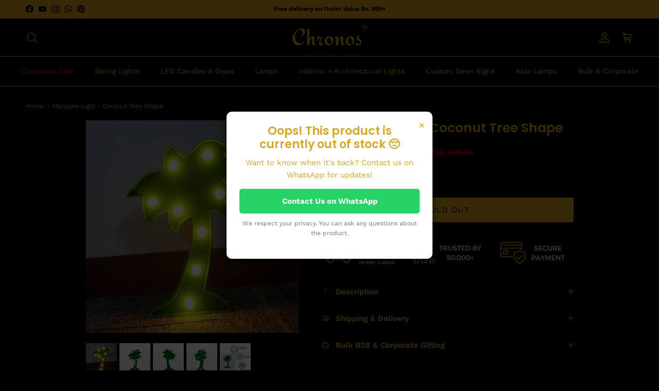

--- FILE ---
content_type: text/html; charset=utf-8
request_url: https://chronoslights.com/products/marquee-light-coconut-tree-shape
body_size: 55511
content:
<!doctype html>
<html class="no-js" lang="en" dir="ltr">
<head><link rel="preconnect" href="https://cdn.shopify.com" crossorigin>
  <link rel="preconnect" href="https://fonts.shopifycdn.com" crossorigin>

  <!-- Font Awesome 6 CDN (non‑blocking) -->
  <link rel="preload" href="https://cdnjs.cloudflare.com/ajax/libs/font-awesome/6.x/css/all.min.css" as="style" onload="this.onload=null;this.rel='stylesheet'">
  <noscript>
    <link rel="stylesheet" href="https://cdnjs.cloudflare.com/ajax/libs/font-awesome/6.x/css/all.min.css">
  </noscript>

  <script type="text/javascript">
  // * Theme file for custom changes
  try {
      // * Listening for the event "zecpeThemeScriptLoaded" on the document and executing the code
      window.zecpeCustomCode = function (){
        // * Custom code goes here
      }
  } catch (err) {
      console.log(err)
  }
    // * Adding the touchmove event listener and preventing the propagation if zecpe checkout is initiated
    try {
    document.addEventListener(
      "touchmove",
      (e) => {
        if (window.isZecpeCheckoutInitiated) {
          e.stopPropagation();
          e.stopImmediatePropagation();
        }
      },
      true
    );
  } catch (err) {
    console.log(
      `Error in adding touchmove event listener :: ${err?.message}`
    );
  }
</script>

<script>
  
  window.storeShopifyDomain = "chronos-lights.myshopify.com";
  window.Shopify = {
    ...window.Shopify,
    shop: storeShopifyDomain,
  };
  window.onload = () => {
    let shopifyObjectDomain = window?.Shopify?.shop;
    if (!window.Shopify.shop || !Shopify.shop.includes("myshopify.com")) {
      window.Shopify = {
        ...window.Shopify,
        shop: shopifyObjectDomain,
      };
    }
  };
  window.triggerSentry = (message) => {
  try {
    message = `[theme-script] :: ${message} :: ${window.location.href}`;
    fetch(`${window.zecpeHostName}/api/utils/sentry`, {
      method: "POST",
      body: JSON.stringify({ message, type: "error", sentry: true }),
      headers: {
        "Content-Type": "application/json",
      },
    });
  } catch (err) {
    console.error(`Zecpe sentry error :: ${err?.message}`);
  }
};
window.zecpeCheckFunctionAndCall = function (func, ...args) {
  try {
    let button = args[0];
    // * Checking if button is a valid HTML element
    if (button instanceof HTMLElement) {
      if (button && button.children) {
        if (Array.from(button.children).length === 2) {
          Array.from(button.children)[0].style.display = "grid";
          Array.from(button.children)[1].style.display = "none";
        }
        button.disabled = true;
        button.style.cursor = "not-allowed";
        // * Re-enabling button after 6 seconds
        setTimeout(() => {
          if (Array.from(button.children).length === 2) {
            Array.from(button.children)[0].style.display = "none";
            Array.from(button.children)[1].style.display = "flex";
          }
          button.removeAttribute("disabled");
          button.style.cursor = "pointer";
        }, 6000);
      }
    }
    if (typeof window[func] === "function") {
      window[func](...args);
    } else {
      let isZecpeThemeScriptLoaded = false;
      let script = document.createElement("script");
      script.type = "text/javascript";
      script.src = "https://cdn.zecpe.com/payModal/themeScript.js";
      script.id = "zecpe-theme-script";
      document.getElementsByTagName("head")[0].appendChild(script);
      // * Wait for 2 seconds, if script is not loaded redirect to /cart/checkout
      setTimeout(() => {
        if (!isZecpeThemeScriptLoaded) {
          window.location.href = "/cart/checkout";
        }
      }, 2000);
      script.onload = function () {
        isZecpeThemeScriptLoaded = true;
        // * Triggering the custom code handler to overrwite the default code
        window.zecpeCustomCode();
        window[func](...args);
      };
    }
  } catch (err) {
    window.triggerSentry(`zecpeCheckFunctionAndCall :: ${err?.message}`);
  }
};
window.ZecpeCheckVariant = (element, formElement = null) => {
  try {
    let addToCartBtn = element.closest("button");
    if (
      addToCartBtn &&
      addToCartBtn.textContent?.trim()?.toLowerCase() === "add to cart" &&
      addToCartBtn.disabled
    ) {
      return;
    }
    let productForm = formElement || element.closest("form");

    if (productForm) {
      let formObject = new Object();
      let formEntries = new FormData(productForm).entries();
      if (formEntries) {
        for (let entry of formEntries) formObject[entry[0]] = entry[1];
      }
      if (!formObject.id) {
        console.log(`Zecpe :: Id not found in form object`);
        return;
      }
      HandleBuyNowZecpe(element, productForm);
      return;
    }
  } catch (err) {
    window.triggerSentry(`ZecpeCheckVariant :: ${err?.message}`);
  }
};


</script>

<script type="text/javascript">
try {
  const buttonInnerHTML = `<div id="lds-ring"><div>&nbsp;</div><div>&nbsp;</div><div>&nbsp;</div><div>&nbsp;</div></div>
              <span class="occ-btn-text" style="display : flex;align-items : center;justify-content : center;">
                { ButtonText }
              </span>`;

  const checkoutButtonElementTypes = ["BUTTON", "A", "INPUT"];
  const checkoutButtonAllowedText = ["checkout", "placeorder"];
  const buyNowButtonAllowedText = ["buynow", "buyitnow"];

  document.addEventListener(
    "click",
    (e) => {
      try {
        let clickTarget = e.target;
        if (typeof clickTarget?.closest === "function") {
          clickTarget = clickTarget.closest(".zecpe-btn");
        }
        if (
          clickTarget?.classList?.contains("zecpe-btn") &&
          clickTarget?.dataset?.function
        ) {
          let checkoutBtn = clickTarget;
          let functionToBeInvoked = checkoutBtn.dataset.function;
          // * Replacing the button innerHTML with buttonInnerHTML
          checkoutBtn.innerHTML = buttonInnerHTML.replace(
            "{ ButtonText }",
            checkoutBtn.innerHTML.trim()
          );
          checkoutBtn.classList.add("zecpe-btn-clicked");

          // * Stopping the event propagation
          e.preventDefault();
          e.stopPropagation();
          e.stopImmediatePropagation();
          if (window.zecpeCheckFunctionAndCall) {
            window.zecpeCheckFunctionAndCall(functionToBeInvoked, checkoutBtn);
          } else {
            window.location.href = "/cart/checkout";
          }
        }
      } catch (err) {
        window.triggerSentry(
          `Error in click event listener :: ${err?.message}`
        );
      }
    },
    true
  );

  window.ZecpeCheckoutEventListenerHandler = (
    checkoutBtn,
    functionToBeInvoked
  ) => {
    try {
      // * If element is Anchor tag, then checking if it has a valid href attribute, if yes return
      if (
        checkoutBtn.nodeName === "A" &&
        checkoutBtn?.href?.length &&
        !checkoutBtn?.href?.includes("checkout")
      ) {
        return;
      }
      // * Checking if button has zecpe-btn class
      if (!checkoutBtn.classList.contains("zecpe-btn")) {
        // * Checking if checkoutBtn is input tag
        if (checkoutBtn.nodeName === "INPUT") {
          // * Changing the checkoutBtn to a button tag
          const newCheckoutBtn = document.createElement("button");
          newCheckoutBtn.innerHTML = checkoutBtn.value;
          // * Apply all styles to the new button
          if (window.getComputedStyle) {
            const styles = window.getComputedStyle(checkoutBtn);
            for (let i = 0; i < styles.length; i++) {
              const style = styles[i];
              newCheckoutBtn.style[style] = styles.getPropertyValue(style);
            }
          }

          // * Assigning the same attributes to the new button
          for (let i = 0; i < checkoutBtn.attributes.length; i++) {
            newCheckoutBtn.setAttribute(
              checkoutBtn.attributes[i].name,
              checkoutBtn.attributes[i].value
            );
          }
          if (checkoutBtn?.parentNode) {
            checkoutBtn.parentNode.insertBefore(newCheckoutBtn, checkoutBtn);
            checkoutBtn.parentNode.removeChild(checkoutBtn);
            checkoutBtn = newCheckoutBtn;
          }
        }
        // * Adding zecpe-btn class to the button
        checkoutBtn.classList.add("zecpe-btn");
        let eventCaptured = false;
        checkoutBtn.type = "button";
        checkoutBtn.setAttribute("data-function", functionToBeInvoked);
      }
    } catch (err) {
      window.triggerSentry(
        `Error in ZecpeCheckoutEventListenerHandler :: ${err?.message}`
      );
    }
  };
  const automateThemeSetup = () => {
    try {
      if (window.zecpeAutomatedThemeSetupDone) return;
      window.zecpeAutomatedThemeSetupDone = true;
      // * Adding mutation observer to handle the case when the checkout button is added dynamically
      // * select the node to observe for mutations (in this case, the body element)
      const targetNode = document.querySelector("body");

      // create a new instance of the MutationObserver
      const observer = new MutationObserver(function (mutationsList) {
        // loop through each mutation that has occurred
        for (let mutation of mutationsList) {
          // check if any nodes have been added
          if (mutation.type === "childList" || mutation.type === "attributes") {
            // * Function to add event listener to the node
            const addEventListener = (node) => {
              // check if the node is a button with textContent "Checkout"
              if (
                checkoutButtonElementTypes.includes(node.nodeName) &&
                (checkoutButtonAllowedText.some((text) =>
                  node.textContent
                    ?.replace(/\s/g, "")
                    ?.toLowerCase()
                    ?.includes(text)
                ) ||
                  checkoutButtonAllowedText.some((text) =>
                    node.value
                      ?.replace(/\s/g, "")
                      ?.toLowerCase()
                      ?.includes(text)
                  ))
              ) {
                // * perform any necessary action
                ZecpeCheckoutEventListenerHandler(node, "handleOcc");
              } else if (
                checkoutButtonElementTypes.includes(node.nodeName) &&
                (buyNowButtonAllowedText.some((text) =>
                  node.textContent
                    ?.replace(/\s/g, "")
                    ?.toLowerCase()
                    ?.includes(text)
                ) ||
                  buyNowButtonAllowedText.some((text) =>
                    node.value
                      ?.replace(/\s/g, "")
                      ?.toLowerCase()
                      ?.includes(text)
                  ))
              ) {
                // * perform any necessary action
                ZecpeCheckoutEventListenerHandler(node, "ZecpeCheckVariant");
              }
            };

            // * Checking if the mutation is of type attributes and the attribute is class
            if (
              mutation.type === "attributes" &&
              mutation.attributeName === "class"
            ) {
              let node = mutation.target;
              // * Checking if the node is a button or anchor tag or input tag
              if (
                node.nodeName === "BUTTON" ||
                node.nodeName === "A" ||
                node.nodeName === "INPUT"
              ) {
                addEventListener(node);
              }
            }

            // loop through each added node
            for (let node of mutation.addedNodes) {
              // * Getting all the buttons and anchor tags from node and checking if the node itself is a button or anchor tag
              if (typeof node?.querySelectorAll !== "function") continue;
              let nodes = node.querySelectorAll("button, a, input");
              if (
                node &&
                (node.nodeName === "BUTTON" ||
                  node.nodeName === "A" ||
                  node.nodeName === "INPUT")
              ) {
                nodes = [node, ...nodes];
              }

              for (let node of nodes) {
                addEventListener(node);
              }
            }
          }
        }
      });

      // * configure the observer to watch for childList mutations and subtree mutations
      const observerConfig = {
        childList: true,
        subtree: true,
        attributes: true,
      };

      // * start observing the target node for mutations
      if (targetNode) {
        observer.observe(targetNode, observerConfig);
      }

      // * Code to get all the buttons that have Checkout text on them
      let checkoutButtons = Array.from(
        document.querySelectorAll("button, a, input")
      ).filter((button) => {
        if (button.nodeName === "INPUT") {
          const buttonText = button.value.replace(/\s/g, "").toLowerCase();
          return checkoutButtonAllowedText.some((text) =>
            buttonText?.includes(text)
          );
        } else {
          const buttonText = button.textContent
            .replace(/\s/g, "")
            .toLowerCase();
          return checkoutButtonAllowedText.some((text) =>
            buttonText?.includes(text)
          );
        }
      });

      if (checkoutButtons.length) {
        checkoutButtons.forEach((checkoutBtn) => {
          ZecpeCheckoutEventListenerHandler(checkoutBtn, "handleOcc");
        });
      }
      let buyNowButtons = Array.from(
        document.querySelectorAll("button, a, input")
      ).filter((button) => {
        // Checking if button is input type
        if (button.nodeName === "INPUT") {
          const buttonText = button.value.replace(/\s/g, "").toLowerCase();
          return buyNowButtonAllowedText.some((text) =>
            buttonText?.includes(text)
          );
        } else {
          const buttonText = button.textContent
            .replace(/\s/g, "")
            .toLowerCase();
          return buyNowButtonAllowedText.some((text) =>
            buttonText?.includes(text)
          );
        }
      });
      if (buyNowButtons.length) {
        buyNowButtons.forEach((buyNowBtn) => {
          ZecpeCheckoutEventListenerHandler(buyNowBtn, "ZecpeCheckVariant");
        });
      }
    } catch (err) {
      window.triggerSentry(`Error in automateThemeSetup :: ${err?.message}`);
    }
  };
  window.addEventListener("DOMContentLoaded", automateThemeSetup);
  // window.addEventListener("load", automateThemeSetup);
} catch (err) {
  window.triggerSentry(
    `Error in doing automated theme setup :: ${err?.message}`
  );
}
</script>

<script async type="text/javascript">
    let themeScriptLoaded = false;
     // * Define a function to load the script with retries
  function loadScriptWithRetries(url, retries) {
    // * Checking if script is already loaded or retries are over
    if(retries <=0 || themeScriptLoaded) return;
    // * Creating a new script element
    let script = document.createElement('script');
    script.type = 'text/javascript';
    script.src = url;
    script.id = "zecpe-theme-script";
    script.async = true;
    script.onload = function() {
      // * Script loaded successfully
      themeScriptLoaded = true;
      // * Triggering the custom code handler to overrwite the default code
       window.zecpeCustomCode();
    };

    // * Append the script to the document head
    document.head.appendChild(script);

    // * Retrying after 2 seconds
    setTimeout(function() {
      loadScriptWithRetries(url, retries - 1);
    }, 2000);
  }
  // * Call the loadScriptWithRetries function with the script URL and retries count
  loadScriptWithRetries('https://cdn.zecpe.com/payModal/themeScript.js', 3);
</script>

<style>
  #occ-payment-loader {
    width: 40px;
    height: 40px;
    margin: auto !important;
    color: #000 !important;
    background: linear-gradient(currentColor 0 0), linear-gradient(currentColor 0 0), linear-gradient(currentColor 0 0), linear-gradient(currentColor 0 0);
    background-size: 21px 21px;
    background-repeat: no-repeat;
    animation: sh5 1.5s infinite cubic-bezier(0.3, 1, 0, 1);
  }
  @keyframes sh5 {
    0% {
      background-position: 0 0, 100% 0, 100% 100%, 0 100%;
    }
    33% {
      background-position: 0 0, 100% 0, 100% 100%, 0 100%;
      width: 60px;
      height: 60px;
    }
    66% {
      background-position: 100% 0, 100% 100%, 0 100%, 0 0;
      width: 60px;
      height: 60px;
    }
    100% {
      background-position: 100% 0, 100% 100%, 0 100%, 0 0;
    }
  }

  #occ-payment-loader-container {
    min-height: 60px;
    height: 60px;
    display: grid;
    place-items: center;
  }
  .zecpe-btn-clicked::after, .zecpe-btn-clicked::before {
    content : "" !important;
  }
  #zecpe-overlay {
    display: grid;
    position: fixed;
    top: 0;
    place-items: center;
    left: 0;
    z-index: 99999999999999;
    justify-content: center;
    align-items: center;
    width: 100vw;
    height: 100vh;
    background: #fff;
  }

  #zecpe-btn-text {
    line-height: 18px;
    text-align: left;
  }

  #zecpe-btn-header {
    font-weight: 600;
  }
  #zecpe-btn-desc {
    font-weight: 600;
    font-size: 11px;
  }
  #zecpe-arrow-icon {
    display: inline
  }

  .zecpe-buy-now {
    background: #000;
    width: 100%;
    font-weight: 700;
    text-transform: uppercase;
    letter-spacing: 0.3em;
    font-size: 13px;
    font-family: Montserrat, sans-serif;
    color: #fff;
    height: 46px;
    max-height: 46px;
    position: relative;
  }
  #lds-ring {
    display: none;
    position : relative;
    width: 100%;
    height: 30px;
    place-items: center;
    text-align: center;
    max-height: 100%;
  }
  #lds-ring div {
    box-sizing: border-box;
    display: block;
    width: 24px;
    position : absolute;
    height: 24px;
    margin: 3px;
    border: 3px solid #fff;
    border-radius: 50%;
    animation: lds-ring 1.2s cubic-bezier(0.5, 0, 0.5, 1) infinite;
    border-color: #fff transparent transparent transparent;
  }
  #lds-ring div:nth-child(1) {
    animation-delay: -0.45s;
  }
  #lds-ring div:nth-child(2) {
    animation-delay: -0.3s;
  }
  #lds-ring div:nth-child(3) {
    animation-delay: -0.15s;
  }
  @keyframes lds-ring {
    0% {
      transform: rotate(0deg);
    }
    100% {
      transform: rotate(360deg);
    }
  }
  @media only screen and (max-width: 768px) {
    .zecpe-buy-now {
      font-size: 11px;
    }
    #zecpe-btn-header {
      font-size: 14px
    }
    #zecpe-arrow-icon {
      display: none
    }
    #zecpe-btn-text {
      font-size: 14px;
    }
    #zecpe-btn-desc {
      font-size: 7px;
    }
  }
</style>
<meta charset="utf-8">
<meta name="viewport" content="width=device-width,initial-scale=1">
<title>Marquee Light Coconut Tree Shape | Tropical Decor Illumination | ChronosLights &ndash; Chronos Lights</title><link rel="canonical" href="https://chronoslights.com/products/marquee-light-coconut-tree-shape"><link rel="icon" href="//chronoslights.com/cdn/shop/files/2_1_c2a33329-8687-4cb8-b3a1-0c06ad49e649.png?crop=center&height=48&v=1614737700&width=48" type="image/png">
  <link rel="apple-touch-icon" href="//chronoslights.com/cdn/shop/files/2_1_c2a33329-8687-4cb8-b3a1-0c06ad49e649.png?crop=center&height=180&v=1614737700&width=180"><meta name="description" content="Bring a touch of the tropics to your decor with the Marquee Light Coconut Tree Shape from ChronosLights. Illuminate your space with a taste of paradise."><meta property="og:site_name" content="Chronos Lights">
<meta property="og:url" content="https://chronoslights.com/products/marquee-light-coconut-tree-shape">
<meta property="og:title" content="Marquee Light Coconut Tree Shape | Tropical Decor Illumination | ChronosLights">
<meta property="og:type" content="product">
<meta property="og:description" content="Bring a touch of the tropics to your decor with the Marquee Light Coconut Tree Shape from ChronosLights. Illuminate your space with a taste of paradise."><meta property="og:image" content="http://chronoslights.com/cdn/shop/products/2f30d3bd70b34b709e7b5d09b62ded2d.jpg?crop=center&height=1200&v=1625908673&width=1200">
  <meta property="og:image:secure_url" content="https://chronoslights.com/cdn/shop/products/2f30d3bd70b34b709e7b5d09b62ded2d.jpg?crop=center&height=1200&v=1625908673&width=1200">
  <meta property="og:image:width" content="625">
  <meta property="og:image:height" content="625"><meta property="og:price:amount" content="299.00">
  <meta property="og:price:currency" content="INR"><meta name="twitter:card" content="summary_large_image">
<meta name="twitter:title" content="Marquee Light Coconut Tree Shape | Tropical Decor Illumination | ChronosLights">
<meta name="twitter:description" content="Bring a touch of the tropics to your decor with the Marquee Light Coconut Tree Shape from ChronosLights. Illuminate your space with a taste of paradise.">
<style>@font-face {
  font-family: "Work Sans";
  font-weight: 400;
  font-style: normal;
  font-display: swap;
  src: url("//chronoslights.com/cdn/fonts/work_sans/worksans_n4.b7973b3d07d0ace13de1b1bea9c45759cdbe12cf.woff2") format("woff2"),
       url("//chronoslights.com/cdn/fonts/work_sans/worksans_n4.cf5ceb1e6d373a9505e637c1aff0a71d0959556d.woff") format("woff");
}
@font-face {
  font-family: "Work Sans";
  font-weight: 700;
  font-style: normal;
  font-display: swap;
  src: url("//chronoslights.com/cdn/fonts/work_sans/worksans_n7.e2cf5bd8f2c7e9d30c030f9ea8eafc69f5a92f7b.woff2") format("woff2"),
       url("//chronoslights.com/cdn/fonts/work_sans/worksans_n7.20f1c80359e7f7b4327b81543e1acb5c32cd03cd.woff") format("woff");
}
@font-face {
  font-family: "Work Sans";
  font-weight: 500;
  font-style: normal;
  font-display: swap;
  src: url("//chronoslights.com/cdn/fonts/work_sans/worksans_n5.42fc03d7028ac0f31a2ddf10d4a2904a7483a1c4.woff2") format("woff2"),
       url("//chronoslights.com/cdn/fonts/work_sans/worksans_n5.1f79bf93aa21696aa0428c88e39fb9f946295341.woff") format("woff");
}
@font-face {
  font-family: "Work Sans";
  font-weight: 400;
  font-style: italic;
  font-display: swap;
  src: url("//chronoslights.com/cdn/fonts/work_sans/worksans_i4.16ff51e3e71fc1d09ff97b9ff9ccacbeeb384ec4.woff2") format("woff2"),
       url("//chronoslights.com/cdn/fonts/work_sans/worksans_i4.ed4a1418cba5b7f04f79e4d5c8a5f1a6bd34f23b.woff") format("woff");
}
@font-face {
  font-family: "Work Sans";
  font-weight: 700;
  font-style: italic;
  font-display: swap;
  src: url("//chronoslights.com/cdn/fonts/work_sans/worksans_i7.7cdba6320b03c03dcaa365743a4e0e729fe97e54.woff2") format("woff2"),
       url("//chronoslights.com/cdn/fonts/work_sans/worksans_i7.42a9f4016982495f4c0b0fb3dc64cf8f2d0c3eaa.woff") format("woff");
}
@font-face {
  font-family: Poppins;
  font-weight: 600;
  font-style: normal;
  font-display: swap;
  src: url("//chronoslights.com/cdn/fonts/poppins/poppins_n6.aa29d4918bc243723d56b59572e18228ed0786f6.woff2") format("woff2"),
       url("//chronoslights.com/cdn/fonts/poppins/poppins_n6.5f815d845fe073750885d5b7e619ee00e8111208.woff") format("woff");
}
@font-face {
  font-family: "Work Sans";
  font-weight: 400;
  font-style: normal;
  font-display: swap;
  src: url("//chronoslights.com/cdn/fonts/work_sans/worksans_n4.b7973b3d07d0ace13de1b1bea9c45759cdbe12cf.woff2") format("woff2"),
       url("//chronoslights.com/cdn/fonts/work_sans/worksans_n4.cf5ceb1e6d373a9505e637c1aff0a71d0959556d.woff") format("woff");
}
@font-face {
  font-family: "Work Sans";
  font-weight: 400;
  font-style: normal;
  font-display: swap;
  src: url("//chronoslights.com/cdn/fonts/work_sans/worksans_n4.b7973b3d07d0ace13de1b1bea9c45759cdbe12cf.woff2") format("woff2"),
       url("//chronoslights.com/cdn/fonts/work_sans/worksans_n4.cf5ceb1e6d373a9505e637c1aff0a71d0959556d.woff") format("woff");
}
@font-face {
  font-family: "Work Sans";
  font-weight: 600;
  font-style: normal;
  font-display: swap;
  src: url("//chronoslights.com/cdn/fonts/work_sans/worksans_n6.75811c3bd5161ea6e3ceb2d48ca889388f9bd5fe.woff2") format("woff2"),
       url("//chronoslights.com/cdn/fonts/work_sans/worksans_n6.defcf26f28f3fa3df4555714d3f2e0f1217d7772.woff") format("woff");
}
:root {
  --page-container-width:          1480px;
  --reading-container-width:       720px;
  --divider-opacity:               0.14;
  --gutter-large:                  30px;
  --gutter-desktop:                20px;
  --gutter-mobile:                 16px;
  --section-padding:               50px;
  --larger-section-padding:        80px;
  --larger-section-padding-mobile: 60px;
  --largest-section-padding:       110px;
  --aos-animate-duration:          0.6s;

  --base-font-family:              "Work Sans", sans-serif;
  --base-font-weight:              400;
  --base-font-style:               normal;
  --heading-font-family:           Poppins, sans-serif;
  --heading-font-weight:           600;
  --heading-font-style:            normal;
  --heading-font-letter-spacing:   normal;
  --logo-font-family:              "Work Sans", sans-serif;
  --logo-font-weight:              400;
  --logo-font-style:               normal;
  --nav-font-family:               "Work Sans", sans-serif;
  --nav-font-weight:               400;
  --nav-font-style:                normal;

  --base-text-size:15px;
  --base-line-height:              1.6;
  --input-text-size:16px;
  --smaller-text-size-1:12px;
  --smaller-text-size-2:14px;
  --smaller-text-size-3:12px;
  --smaller-text-size-4:11px;
  --larger-text-size:25px;
  --super-large-text-size:44px;
  --super-large-mobile-text-size:20px;
  --larger-mobile-text-size:20px;
  --logo-text-size:24px;--btn-letter-spacing: 0.08em;
    --btn-text-transform: uppercase;
    --button-text-size: 13px;
    --quickbuy-button-text-size: 13;
    --small-feature-link-font-size: 0.75em;
    --input-btn-padding-top: 1.2em;
    --input-btn-padding-bottom: 1.2em;--heading-text-transform:none;
  --nav-text-size:                      14px;
  --mobile-menu-font-weight:            600;

  --body-bg-color:                      0 0 0;
  --bg-color:                           0 0 0;
  --body-text-color:                    218 165 32;
  --text-color:                         218 165 32;

  --header-text-col:                    #daa520;--header-text-hover-col:             var(--main-nav-link-hover-col);--header-bg-col:                     #000000;
  --heading-color:                     218 165 32;
  --body-heading-color:                218 165 32;
  --heading-divider-col:               #daa520;

  --logo-col:                          #daa520;
  --main-nav-bg:                       #000000;
  --main-nav-link-col:                 #daa520;
  --main-nav-link-hover-col:           #eac871;
  --main-nav-link-featured-col:        #ff0000;

  --link-color:                        218 165 32;
  --body-link-color:                   218 165 32;

  --btn-bg-color:                        218 165 32;
  --btn-bg-hover-color:                  234 200 113;
  --btn-border-color:                    218 165 32;
  --btn-border-hover-color:              234 200 113;
  --btn-text-color:                      0 0 0;
  --btn-text-hover-color:                0 0 0;--btn-alt-bg-color:                    218 165 32;
  --btn-alt-text-color:                  35 35 35;
  --btn-alt-border-color:                35 35 35;
  --btn-alt-border-hover-color:          35 35 35;--btn-ter-bg-color:                    20 20 20;
  --btn-ter-text-color:                  235 201 117;
  --btn-ter-bg-hover-color:              218 165 32;
  --btn-ter-text-hover-color:            0 0 0;--btn-border-radius: 3px;
    --btn-inspired-border-radius: 3px;--color-scheme-default:                             #000000;
  --color-scheme-default-color:                       0 0 0;
  --color-scheme-default-text-color:                  218 165 32;
  --color-scheme-default-head-color:                  218 165 32;
  --color-scheme-default-link-color:                  218 165 32;
  --color-scheme-default-btn-text-color:              0 0 0;
  --color-scheme-default-btn-text-hover-color:        0 0 0;
  --color-scheme-default-btn-bg-color:                218 165 32;
  --color-scheme-default-btn-bg-hover-color:          234 200 113;
  --color-scheme-default-btn-border-color:            218 165 32;
  --color-scheme-default-btn-border-hover-color:      234 200 113;
  --color-scheme-default-btn-alt-text-color:          35 35 35;
  --color-scheme-default-btn-alt-bg-color:            218 165 32;
  --color-scheme-default-btn-alt-border-color:        35 35 35;
  --color-scheme-default-btn-alt-border-hover-color:  35 35 35;

  --color-scheme-1:                             #f2f2f2;
  --color-scheme-1-color:                       242 242 242;
  --color-scheme-1-text-color:                  52 52 52;
  --color-scheme-1-head-color:                  52 52 52;
  --color-scheme-1-link-color:                  52 52 52;
  --color-scheme-1-btn-text-color:              255 255 255;
  --color-scheme-1-btn-text-hover-color:        255 255 255;
  --color-scheme-1-btn-bg-color:                35 35 35;
  --color-scheme-1-btn-bg-hover-color:          0 0 0;
  --color-scheme-1-btn-border-color:            35 35 35;
  --color-scheme-1-btn-border-hover-color:      0 0 0;
  --color-scheme-1-btn-alt-text-color:          35 35 35;
  --color-scheme-1-btn-alt-bg-color:            255 255 255;
  --color-scheme-1-btn-alt-border-color:        35 35 35;
  --color-scheme-1-btn-alt-border-hover-color:  35 35 35;

  --color-scheme-2:                             #f2f2f2;
  --color-scheme-2-color:                       242 242 242;
  --color-scheme-2-text-color:                  52 52 52;
  --color-scheme-2-head-color:                  52 52 52;
  --color-scheme-2-link-color:                  52 52 52;
  --color-scheme-2-btn-text-color:              255 255 255;
  --color-scheme-2-btn-text-hover-color:        255 255 255;
  --color-scheme-2-btn-bg-color:                35 35 35;
  --color-scheme-2-btn-bg-hover-color:          0 0 0;
  --color-scheme-2-btn-border-color:            35 35 35;
  --color-scheme-2-btn-border-hover-color:      0 0 0;
  --color-scheme-2-btn-alt-text-color:          35 35 35;
  --color-scheme-2-btn-alt-bg-color:            255 255 255;
  --color-scheme-2-btn-alt-border-color:        35 35 35;
  --color-scheme-2-btn-alt-border-hover-color:  35 35 35;

  /* Shop Pay payment terms */
  --payment-terms-background-color:    #000000;--quickbuy-bg: 242 242 242;--body-input-background-color:       rgb(var(--body-bg-color));
  --input-background-color:            rgb(var(--body-bg-color));
  --body-input-text-color:             var(--body-text-color);
  --input-text-color:                  var(--body-text-color);
  --body-input-border-color:           rgb(55, 41, 8);
  --input-border-color:                rgb(55, 41, 8);
  --input-border-color-hover:          rgb(120, 91, 18);
  --input-border-color-active:         rgb(218, 165, 32);

  --swatch-cross-svg:                  url("data:image/svg+xml,%3Csvg xmlns='http://www.w3.org/2000/svg' width='240' height='240' viewBox='0 0 24 24' fill='none' stroke='rgb(55, 41, 8)' stroke-width='0.09' preserveAspectRatio='none' %3E%3Cline x1='24' y1='0' x2='0' y2='24'%3E%3C/line%3E%3C/svg%3E");
  --swatch-cross-hover:                url("data:image/svg+xml,%3Csvg xmlns='http://www.w3.org/2000/svg' width='240' height='240' viewBox='0 0 24 24' fill='none' stroke='rgb(120, 91, 18)' stroke-width='0.09' preserveAspectRatio='none' %3E%3Cline x1='24' y1='0' x2='0' y2='24'%3E%3C/line%3E%3C/svg%3E");
  --swatch-cross-active:               url("data:image/svg+xml,%3Csvg xmlns='http://www.w3.org/2000/svg' width='240' height='240' viewBox='0 0 24 24' fill='none' stroke='rgb(218, 165, 32)' stroke-width='0.09' preserveAspectRatio='none' %3E%3Cline x1='24' y1='0' x2='0' y2='24'%3E%3C/line%3E%3C/svg%3E");

  --footer-divider-col:                #daa520;
  --footer-text-col:                   255 255 255;
  --footer-heading-col:                218 165 32;
  --footer-bg-col:                     0 0 0;--product-label-overlay-justify: flex-start;--product-label-overlay-align: flex-start;--product-label-overlay-reduction-text:   #ffffff;
  --product-label-overlay-reduction-bg:     #ff0000;
  --product-label-overlay-reduction-text-weight: 600;
  --product-label-overlay-stock-text:       #ffffff;
  --product-label-overlay-stock-bg:         #09728c;
  --product-label-overlay-new-text:         #ffffff;
  --product-label-overlay-new-bg:           #de9d9a;
  --product-label-overlay-meta-text:        #ffffff;
  --product-label-overlay-meta-bg:          #09728c;
  --product-label-sale-text:                #daa520;
  --product-label-sold-text:                #ff0000;
  --product-label-preorder-text:            #3ea36a;

  --product-block-crop-align:               center;

  
  --product-block-price-align:              flex-start;
  --product-block-price-item-margin-start:  initial;
  --product-block-price-item-margin-end:    .5rem;
  

  

  --collection-block-image-position:   center center;

  --swatch-picker-image-size:          46px;
  --swatch-crop-align:                 center center;

  --image-overlay-text-color:          255 255 255;--image-overlay-bg:                  rgba(0, 0, 0, 0.0);
  --image-overlay-shadow-start:        rgb(0 0 0 / 0.29);
  --image-overlay-box-opacity:         0.5;--product-inventory-ok-box-color:            #f2faf0;
  --product-inventory-ok-text-color:           #108043;
  --product-inventory-ok-icon-box-fill-color:  #fff;
  --product-inventory-low-box-color:           #fcf1cd;
  --product-inventory-low-text-color:          #dd9a1a;
  --product-inventory-low-icon-box-fill-color: #fff;
  --product-inventory-low-text-color-channels: 16, 128, 67;
  --product-inventory-ok-text-color-channels:  221, 154, 26;

  --rating-star-color: 218 165 32;--overlay-align-left: start;
    --overlay-align-right: end;}html[dir=rtl] {
  --overlay-right-text-m-left: 0;
  --overlay-right-text-m-right: auto;
  --overlay-left-shadow-left-left: 15%;
  --overlay-left-shadow-left-right: -50%;
  --overlay-left-shadow-right-left: -85%;
  --overlay-left-shadow-right-right: 0;
}.image-overlay--bg-box .text-overlay .text-overlay__text {
    --image-overlay-box-bg: 0 0 0;
    --heading-color: var(--body-heading-color);
    --text-color: var(--body-text-color);
    --link-color: var(--body-link-color);
  }::selection {
    background: rgb(var(--body-heading-color));
    color: rgb(var(--body-bg-color));
  }
  ::-moz-selection {
    background: rgb(var(--body-heading-color));
    color: rgb(var(--body-bg-color));
  }.use-color-scheme--default {
  --product-label-sale-text:           #daa520;
  --product-label-sold-text:           #ff0000;
  --product-label-preorder-text:       #3ea36a;
  --input-background-color:            rgb(var(--body-bg-color));
  --input-text-color:                  var(--body-input-text-color);
  --input-border-color:                rgb(55, 41, 8);
  --input-border-color-hover:          rgb(120, 91, 18);
  --input-border-color-active:         rgb(218, 165, 32);
}</style>

  <link href="//chronoslights.com/cdn/shop/t/79/assets/main.css?v=55381908154442767321768977912" rel="stylesheet" type="text/css" media="all" />
  <link href="//chronoslights.com/cdn/shop/t/79/assets/custom.css?v=155873400529368171011768914606" rel="stylesheet" type="text/css" media="all" />
<link rel="preload" as="font" href="//chronoslights.com/cdn/fonts/work_sans/worksans_n4.b7973b3d07d0ace13de1b1bea9c45759cdbe12cf.woff2" type="font/woff2" crossorigin><link rel="preload" as="font" href="//chronoslights.com/cdn/fonts/poppins/poppins_n6.aa29d4918bc243723d56b59572e18228ed0786f6.woff2" type="font/woff2" crossorigin><script>
    document.documentElement.className = document.documentElement.className.replace('no-js', 'js');

    window.theme = {
      info: { name: 'Symmetry', version: '7.3.0' },
      device: {
        hasTouch: window.matchMedia('(any-pointer: coarse)').matches,
        hasHover: window.matchMedia('(hover: hover)').matches
      },
      mediaQueries: {
        md: '(min-width: 768px)',
        productMediaCarouselBreak: '(min-width: 1041px)'
      },
      routes: {
        base: 'https://chronoslights.com',
        cart: '/cart',
        cartAdd: '/cart/add.js',
        cartUpdate: '/cart/update.js',
        predictiveSearch: '/search/suggest'
      },
      strings: {
        cartTermsConfirmation: "You must agree to the terms and conditions before continuing.",
        cartItemsQuantityError: "You can only add [QUANTITY] of this item to your cart.",
        generalSearchViewAll: "View all search results",
        noStock: "Sold out",
        noVariant: "Unavailable",
        productsProductChooseA: "Choose a",
        generalSearchPages: "Pages",
        generalSearchNoResultsWithoutTerms: "Sorry, we couldnʼt find any results",
        shippingCalculator: {
          singleRate: "There is one shipping rate for this destination:",
          multipleRates: "There are multiple shipping rates for this destination:",
          noRates: "We do not ship to this destination."
        }
      },
      settings: {
        moneyWithCurrencyFormat: "Rs. {{amount}}",
        cartType: "page",
        afterAddToCart: "no-js",
        quickbuyStyle: "button",
        externalLinksNewTab: true,
        internalLinksSmoothScroll: true
      }
    }

    theme.inlineNavigationCheck = function() {
      var pageHeader = document.querySelector('.pageheader'),
          inlineNavContainer = pageHeader.querySelector('.logo-area__left__inner'),
          inlineNav = inlineNavContainer.querySelector('.navigation--left');
      if (inlineNav && getComputedStyle(inlineNav).display != 'none') {
        var inlineMenuCentered = document.querySelector('.pageheader--layout-inline-menu-center'),
            logoContainer = document.querySelector('.logo-area__middle__inner');
        if(inlineMenuCentered) {
          var rightWidth = document.querySelector('.logo-area__right__inner').clientWidth,
              middleWidth = logoContainer.clientWidth,
              logoArea = document.querySelector('.logo-area'),
              computedLogoAreaStyle = getComputedStyle(logoArea),
              logoAreaInnerWidth = logoArea.clientWidth - Math.ceil(parseFloat(computedLogoAreaStyle.paddingLeft)) - Math.ceil(parseFloat(computedLogoAreaStyle.paddingRight)),
              availableNavWidth = logoAreaInnerWidth - Math.max(rightWidth, middleWidth) * 2 - 40;
          inlineNavContainer.style.maxWidth = availableNavWidth + 'px';
        }

        var firstInlineNavLink = inlineNav.querySelector('.navigation__item:first-child'),
            lastInlineNavLink = inlineNav.querySelector('.navigation__item:last-child');
        if (lastInlineNavLink) {
          var inlineNavWidth = null;
          if(document.querySelector('html[dir=rtl]')) {
            inlineNavWidth = firstInlineNavLink.offsetLeft - lastInlineNavLink.offsetLeft + firstInlineNavLink.offsetWidth;
          } else {
            inlineNavWidth = lastInlineNavLink.offsetLeft - firstInlineNavLink.offsetLeft + lastInlineNavLink.offsetWidth;
          }
          if (inlineNavContainer.offsetWidth >= inlineNavWidth) {
            pageHeader.classList.add('pageheader--layout-inline-permitted');
            var tallLogo = logoContainer.clientHeight > lastInlineNavLink.clientHeight + 20;
            if (tallLogo) {
              inlineNav.classList.add('navigation--tight-underline');
            } else {
              inlineNav.classList.remove('navigation--tight-underline');
            }
          } else {
            pageHeader.classList.remove('pageheader--layout-inline-permitted');
          }
        }
      }
    };

    theme.setInitialHeaderHeightProperty = () => {
      const section = document.querySelector('.section-header');
      if (section) {
        document.documentElement.style.setProperty('--theme-header-height', Math.ceil(section.clientHeight) + 'px');
      }
    };
  </script>

  <script src="//chronoslights.com/cdn/shop/t/79/assets/main.js?v=36918538110640506841768914606" defer></script>
    <script src="//chronoslights.com/cdn/shop/t/79/assets/animate-on-scroll.js?v=15249566486942820451768914606" defer></script>
    <link href="//chronoslights.com/cdn/shop/t/79/assets/animate-on-scroll.css?v=135962721104954213331768914606" rel="stylesheet" type="text/css" media="all" />
  

  <script>window.performance && window.performance.mark && window.performance.mark('shopify.content_for_header.start');</script><meta name="google-site-verification" content="KGFam5tTKLqb0HPuEvFBWPBARi6_4YUly_LgSwmbyyQ">
<meta name="facebook-domain-verification" content="v1aqupnrltdohexz8bc8c3tzukzupd">
<meta id="shopify-digital-wallet" name="shopify-digital-wallet" content="/6937215087/digital_wallets/dialog">
<link rel="alternate" type="application/json+oembed" href="https://chronoslights.com/products/marquee-light-coconut-tree-shape.oembed">
<script async="async" src="/checkouts/internal/preloads.js?locale=en-IN"></script>
<script id="shopify-features" type="application/json">{"accessToken":"fe642af18de54d6005b343ca6b4c00d6","betas":["rich-media-storefront-analytics"],"domain":"chronoslights.com","predictiveSearch":true,"shopId":6937215087,"locale":"en"}</script>
<script>var Shopify = Shopify || {};
Shopify.shop = "chronos-lights.myshopify.com";
Shopify.locale = "en";
Shopify.currency = {"active":"INR","rate":"1.0"};
Shopify.country = "IN";
Shopify.theme = {"name":"Lassoart working Ready to Publish 2026","id":158403199224,"schema_name":"Symmetry","schema_version":"8.0.0","theme_store_id":568,"role":"main"};
Shopify.theme.handle = "null";
Shopify.theme.style = {"id":null,"handle":null};
Shopify.cdnHost = "chronoslights.com/cdn";
Shopify.routes = Shopify.routes || {};
Shopify.routes.root = "/";</script>
<script type="module">!function(o){(o.Shopify=o.Shopify||{}).modules=!0}(window);</script>
<script>!function(o){function n(){var o=[];function n(){o.push(Array.prototype.slice.apply(arguments))}return n.q=o,n}var t=o.Shopify=o.Shopify||{};t.loadFeatures=n(),t.autoloadFeatures=n()}(window);</script>
<script id="shop-js-analytics" type="application/json">{"pageType":"product"}</script>
<script defer="defer" async type="module" src="//chronoslights.com/cdn/shopifycloud/shop-js/modules/v2/client.init-shop-cart-sync_BdyHc3Nr.en.esm.js"></script>
<script defer="defer" async type="module" src="//chronoslights.com/cdn/shopifycloud/shop-js/modules/v2/chunk.common_Daul8nwZ.esm.js"></script>
<script type="module">
  await import("//chronoslights.com/cdn/shopifycloud/shop-js/modules/v2/client.init-shop-cart-sync_BdyHc3Nr.en.esm.js");
await import("//chronoslights.com/cdn/shopifycloud/shop-js/modules/v2/chunk.common_Daul8nwZ.esm.js");

  window.Shopify.SignInWithShop?.initShopCartSync?.({"fedCMEnabled":true,"windoidEnabled":true});

</script>
<script>(function() {
  var isLoaded = false;
  function asyncLoad() {
    if (isLoaded) return;
    isLoaded = true;
    var urls = ["https:\/\/cdn.zecpe.com\/payModal\/events-embed.js?shop=chronos-lights.myshopify.com","https:\/\/cdn.zecpe.com\/payModal\/checkout.js?shop=chronos-lights.myshopify.com"];
    for (var i = 0; i < urls.length; i++) {
      var s = document.createElement('script');
      s.type = 'text/javascript';
      s.async = true;
      s.src = urls[i];
      var x = document.getElementsByTagName('script')[0];
      x.parentNode.insertBefore(s, x);
    }
  };
  if(window.attachEvent) {
    window.attachEvent('onload', asyncLoad);
  } else {
    window.addEventListener('load', asyncLoad, false);
  }
})();</script>
<script id="__st">var __st={"a":6937215087,"offset":19800,"reqid":"8e9dd0e4-67db-4e45-984f-d5d8f48710ff-1769011731","pageurl":"chronoslights.com\/products\/marquee-light-coconut-tree-shape","u":"3158bea0db84","p":"product","rtyp":"product","rid":6737948901562};</script>
<script>window.ShopifyPaypalV4VisibilityTracking = true;</script>
<script id="captcha-bootstrap">!function(){'use strict';const t='contact',e='account',n='new_comment',o=[[t,t],['blogs',n],['comments',n],[t,'customer']],c=[[e,'customer_login'],[e,'guest_login'],[e,'recover_customer_password'],[e,'create_customer']],r=t=>t.map((([t,e])=>`form[action*='/${t}']:not([data-nocaptcha='true']) input[name='form_type'][value='${e}']`)).join(','),a=t=>()=>t?[...document.querySelectorAll(t)].map((t=>t.form)):[];function s(){const t=[...o],e=r(t);return a(e)}const i='password',u='form_key',d=['recaptcha-v3-token','g-recaptcha-response','h-captcha-response',i],f=()=>{try{return window.sessionStorage}catch{return}},m='__shopify_v',_=t=>t.elements[u];function p(t,e,n=!1){try{const o=window.sessionStorage,c=JSON.parse(o.getItem(e)),{data:r}=function(t){const{data:e,action:n}=t;return t[m]||n?{data:e,action:n}:{data:t,action:n}}(c);for(const[e,n]of Object.entries(r))t.elements[e]&&(t.elements[e].value=n);n&&o.removeItem(e)}catch(o){console.error('form repopulation failed',{error:o})}}const l='form_type',E='cptcha';function T(t){t.dataset[E]=!0}const w=window,h=w.document,L='Shopify',v='ce_forms',y='captcha';let A=!1;((t,e)=>{const n=(g='f06e6c50-85a8-45c8-87d0-21a2b65856fe',I='https://cdn.shopify.com/shopifycloud/storefront-forms-hcaptcha/ce_storefront_forms_captcha_hcaptcha.v1.5.2.iife.js',D={infoText:'Protected by hCaptcha',privacyText:'Privacy',termsText:'Terms'},(t,e,n)=>{const o=w[L][v],c=o.bindForm;if(c)return c(t,g,e,D).then(n);var r;o.q.push([[t,g,e,D],n]),r=I,A||(h.body.append(Object.assign(h.createElement('script'),{id:'captcha-provider',async:!0,src:r})),A=!0)});var g,I,D;w[L]=w[L]||{},w[L][v]=w[L][v]||{},w[L][v].q=[],w[L][y]=w[L][y]||{},w[L][y].protect=function(t,e){n(t,void 0,e),T(t)},Object.freeze(w[L][y]),function(t,e,n,w,h,L){const[v,y,A,g]=function(t,e,n){const i=e?o:[],u=t?c:[],d=[...i,...u],f=r(d),m=r(i),_=r(d.filter((([t,e])=>n.includes(e))));return[a(f),a(m),a(_),s()]}(w,h,L),I=t=>{const e=t.target;return e instanceof HTMLFormElement?e:e&&e.form},D=t=>v().includes(t);t.addEventListener('submit',(t=>{const e=I(t);if(!e)return;const n=D(e)&&!e.dataset.hcaptchaBound&&!e.dataset.recaptchaBound,o=_(e),c=g().includes(e)&&(!o||!o.value);(n||c)&&t.preventDefault(),c&&!n&&(function(t){try{if(!f())return;!function(t){const e=f();if(!e)return;const n=_(t);if(!n)return;const o=n.value;o&&e.removeItem(o)}(t);const e=Array.from(Array(32),(()=>Math.random().toString(36)[2])).join('');!function(t,e){_(t)||t.append(Object.assign(document.createElement('input'),{type:'hidden',name:u})),t.elements[u].value=e}(t,e),function(t,e){const n=f();if(!n)return;const o=[...t.querySelectorAll(`input[type='${i}']`)].map((({name:t})=>t)),c=[...d,...o],r={};for(const[a,s]of new FormData(t).entries())c.includes(a)||(r[a]=s);n.setItem(e,JSON.stringify({[m]:1,action:t.action,data:r}))}(t,e)}catch(e){console.error('failed to persist form',e)}}(e),e.submit())}));const S=(t,e)=>{t&&!t.dataset[E]&&(n(t,e.some((e=>e===t))),T(t))};for(const o of['focusin','change'])t.addEventListener(o,(t=>{const e=I(t);D(e)&&S(e,y())}));const B=e.get('form_key'),M=e.get(l),P=B&&M;t.addEventListener('DOMContentLoaded',(()=>{const t=y();if(P)for(const e of t)e.elements[l].value===M&&p(e,B);[...new Set([...A(),...v().filter((t=>'true'===t.dataset.shopifyCaptcha))])].forEach((e=>S(e,t)))}))}(h,new URLSearchParams(w.location.search),n,t,e,['guest_login'])})(!0,!0)}();</script>
<script integrity="sha256-4kQ18oKyAcykRKYeNunJcIwy7WH5gtpwJnB7kiuLZ1E=" data-source-attribution="shopify.loadfeatures" defer="defer" src="//chronoslights.com/cdn/shopifycloud/storefront/assets/storefront/load_feature-a0a9edcb.js" crossorigin="anonymous"></script>
<script data-source-attribution="shopify.dynamic_checkout.dynamic.init">var Shopify=Shopify||{};Shopify.PaymentButton=Shopify.PaymentButton||{isStorefrontPortableWallets:!0,init:function(){window.Shopify.PaymentButton.init=function(){};var t=document.createElement("script");t.src="https://chronoslights.com/cdn/shopifycloud/portable-wallets/latest/portable-wallets.en.js",t.type="module",document.head.appendChild(t)}};
</script>
<script data-source-attribution="shopify.dynamic_checkout.buyer_consent">
  function portableWalletsHideBuyerConsent(e){var t=document.getElementById("shopify-buyer-consent"),n=document.getElementById("shopify-subscription-policy-button");t&&n&&(t.classList.add("hidden"),t.setAttribute("aria-hidden","true"),n.removeEventListener("click",e))}function portableWalletsShowBuyerConsent(e){var t=document.getElementById("shopify-buyer-consent"),n=document.getElementById("shopify-subscription-policy-button");t&&n&&(t.classList.remove("hidden"),t.removeAttribute("aria-hidden"),n.addEventListener("click",e))}window.Shopify?.PaymentButton&&(window.Shopify.PaymentButton.hideBuyerConsent=portableWalletsHideBuyerConsent,window.Shopify.PaymentButton.showBuyerConsent=portableWalletsShowBuyerConsent);
</script>
<script data-source-attribution="shopify.dynamic_checkout.cart.bootstrap">document.addEventListener("DOMContentLoaded",(function(){function t(){return document.querySelector("shopify-accelerated-checkout-cart, shopify-accelerated-checkout")}if(t())Shopify.PaymentButton.init();else{new MutationObserver((function(e,n){t()&&(Shopify.PaymentButton.init(),n.disconnect())})).observe(document.body,{childList:!0,subtree:!0})}}));
</script>
<script id="sections-script" data-sections="related-products,footer" defer="defer" src="//chronoslights.com/cdn/shop/t/79/compiled_assets/scripts.js?v=14716"></script>
<script>window.performance && window.performance.mark && window.performance.mark('shopify.content_for_header.end');</script>
<!-- CC Custom Head Start --><!-- CC Custom Head End --><meta name="viewport" content="width=device-width, initial-scale=1"><script type="application/ld+json">
  {
    "@context": "https://schema.org",
    "@type": "Organization",
    "name": "Chronos Lights",
    "url": "https://chronoslights.com/",
    "logo": "https://chronoslights.com/cdn/shop/files/Chronos_-_Christmas_logo_1.1.png?v=1733903964&width=320",
    "contactPoint": {
      "@type": "ContactPoint",
      "telephone": "+91-7277798111",
      "contactType": "customer service",
      "areaServed": "IN",
      "availableLanguage": ["en","Hindi","Marathi"]
    },
    "sameAs": [
      "https://www.facebook.com/chronoslights/",
      "https://www.instagram.com/chronoslights",
      "https://www.youtube.com/channel/UCzNSUCnpKPCEjpRU7Z2gOag",
      "https://in.linkedin.com/company/chronoslights",
      "https://in.pinterest.com/chronoslightsdotcom/",
      "https://www.tumblr.com/blog/chronos-lights",
      "https://chronoslights.com/"
    ]
  }
  </script><!-- BEGIN app block: shopify://apps/zepto-product-personalizer/blocks/product_personalizer_main/7411210d-7b32-4c09-9455-e129e3be4729 --><!-- BEGIN app snippet: product-personalizer -->



  
 
 

<!-- END app snippet -->
<!-- BEGIN app snippet: zepto_common --><script>
var pplr_cart = {"note":null,"attributes":{},"original_total_price":0,"total_price":0,"total_discount":0,"total_weight":0.0,"item_count":0,"items":[],"requires_shipping":false,"currency":"INR","items_subtotal_price":0,"cart_level_discount_applications":[],"checkout_charge_amount":0};
var pplr_shop_currency = "INR";
var pplr_enabled_currencies_size = 1;
var pplr_money_formate = "Rs. {{amount}}";
var pplr_manual_theme_selector=["CartCount span","tr:has([name*=updates]) , .cart-item","tr img:first",".line-item__title, .meta span , .cart-item__description .small-text",".pplr_item_price , .cart-item__price .theme-money",".pplr_item_line_price",".pplr_item_remove",".pplr_item_update",".pplr_subtotal_price","form[action*=cart] [name=checkout]","Click To View Image","0","Discount Code {{ code }} is invalid","Discount code","Apply",".SomeClass","Subtotal","Shipping","EST. TOTAL",""];
</script>
<script defer src="//cdn-zeptoapps.com/product-personalizer/pplr_common.js?v=21" ></script><!-- END app snippet -->

<!-- END app block --><!-- BEGIN app block: shopify://apps/judge-me-reviews/blocks/judgeme_core/61ccd3b1-a9f2-4160-9fe9-4fec8413e5d8 --><!-- Start of Judge.me Core -->






<link rel="dns-prefetch" href="https://cdnwidget.judge.me">
<link rel="dns-prefetch" href="https://cdn.judge.me">
<link rel="dns-prefetch" href="https://cdn1.judge.me">
<link rel="dns-prefetch" href="https://api.judge.me">

<script data-cfasync='false' class='jdgm-settings-script'>window.jdgmSettings={"pagination":5,"disable_web_reviews":false,"badge_no_review_text":"No reviews","badge_n_reviews_text":"{{ n }} review/reviews","badge_star_color":"#daa520","hide_badge_preview_if_no_reviews":true,"badge_hide_text":false,"enforce_center_preview_badge":false,"widget_title":"{{ product_name }}","widget_open_form_text":"Write a review","widget_close_form_text":"Cancel review","widget_refresh_page_text":"Refresh page","widget_summary_text":"Based on {{ number_of_reviews }} review/reviews","widget_no_review_text":"Be the first to write a review","widget_name_field_text":"Display name","widget_verified_name_field_text":"Verified Name (public)","widget_name_placeholder_text":"Display name","widget_required_field_error_text":"This field is required.","widget_email_field_text":"Email address","widget_verified_email_field_text":"Verified Email (private, can not be edited)","widget_email_placeholder_text":"Your email address","widget_email_field_error_text":"Please enter a valid email address.","widget_rating_field_text":"Rating","widget_review_title_field_text":"Review Title","widget_review_title_placeholder_text":"Give your review a title","widget_review_body_field_text":"Review content","widget_review_body_placeholder_text":"Start writing here...","widget_pictures_field_text":"Picture/Video (optional)","widget_submit_review_text":"Submit Review","widget_submit_verified_review_text":"Submit Verified Review","widget_submit_success_msg_with_auto_publish":"Thank you! Please refresh the page in a few moments to see your review. You can remove or edit your review by logging into \u003ca href='https://judge.me/login' target='_blank' rel='nofollow noopener'\u003eJudge.me\u003c/a\u003e","widget_submit_success_msg_no_auto_publish":"Thank you! Your review will be published as soon as it is approved by the shop admin. You can remove or edit your review by logging into \u003ca href='https://judge.me/login' target='_blank' rel='nofollow noopener'\u003eJudge.me\u003c/a\u003e","widget_show_default_reviews_out_of_total_text":"Showing {{ n_reviews_shown }} out of {{ n_reviews }} reviews.","widget_show_all_link_text":"Show all","widget_show_less_link_text":"Show less","widget_author_said_text":"{{ reviewer_name }} said:","widget_days_text":"{{ n }} days ago","widget_weeks_text":"{{ n }} week/weeks ago","widget_months_text":"{{ n }} month/months ago","widget_years_text":"{{ n }} year/years ago","widget_yesterday_text":"Yesterday","widget_today_text":"Today","widget_replied_text":"\u003e\u003e {{ shop_name }} replied:","widget_read_more_text":"Read more","widget_reviewer_name_as_initial":"","widget_rating_filter_color":"#daa520","widget_rating_filter_see_all_text":"See all reviews","widget_sorting_most_recent_text":"Most Recent","widget_sorting_highest_rating_text":"Highest Rating","widget_sorting_lowest_rating_text":"Lowest Rating","widget_sorting_with_pictures_text":"Only Pictures","widget_sorting_most_helpful_text":"Most Helpful","widget_open_question_form_text":"Ask a question","widget_reviews_subtab_text":"Reviews","widget_questions_subtab_text":"Questions","widget_question_label_text":"Question","widget_answer_label_text":"Answer","widget_question_placeholder_text":"Write your question here","widget_submit_question_text":"Submit Question","widget_question_submit_success_text":"Thank you for your question! We will notify you once it gets answered.","widget_star_color":"#daa520","verified_badge_text":"Verified","verified_badge_bg_color":"","verified_badge_text_color":"","verified_badge_placement":"left-of-reviewer-name","widget_review_max_height":3,"widget_hide_border":false,"widget_social_share":false,"widget_thumb":false,"widget_review_location_show":true,"widget_location_format":"country_iso_code","all_reviews_include_out_of_store_products":true,"all_reviews_out_of_store_text":"(out of store)","all_reviews_pagination":100,"all_reviews_product_name_prefix_text":"about","enable_review_pictures":true,"enable_question_anwser":false,"widget_theme":"","review_date_format":"dd/mm/yyyy","default_sort_method":"pictures-first","widget_product_reviews_subtab_text":"Product Reviews","widget_shop_reviews_subtab_text":"Shop Reviews","widget_other_products_reviews_text":"Reviews for other products","widget_store_reviews_subtab_text":"Store reviews","widget_no_store_reviews_text":"This store hasn't received any reviews yet","widget_web_restriction_product_reviews_text":"This product hasn't received any reviews yet","widget_no_items_text":"No items found","widget_show_more_text":"Show more","widget_write_a_store_review_text":"Write a Store Review","widget_other_languages_heading":"Reviews in Other Languages","widget_translate_review_text":"Translate review to {{ language }}","widget_translating_review_text":"Translating...","widget_show_original_translation_text":"Show original ({{ language }})","widget_translate_review_failed_text":"Review couldn't be translated.","widget_translate_review_retry_text":"Retry","widget_translate_review_try_again_later_text":"Try again later","show_product_url_for_grouped_product":false,"widget_sorting_pictures_first_text":"Pictures First","show_pictures_on_all_rev_page_mobile":true,"show_pictures_on_all_rev_page_desktop":true,"floating_tab_hide_mobile_install_preference":true,"floating_tab_button_name":"★ Reviews","floating_tab_title":"Let customers speak for us","floating_tab_button_color":"","floating_tab_button_background_color":"","floating_tab_url":"","floating_tab_url_enabled":true,"floating_tab_tab_style":"text","all_reviews_text_badge_text":"Customers rate us {{ shop.metafields.judgeme.all_reviews_rating | round: 1 }}/5 based on {{ shop.metafields.judgeme.all_reviews_count }} reviews.","all_reviews_text_badge_text_branded_style":"{{ shop.metafields.judgeme.all_reviews_rating | round: 1 }} out of 5 stars based on {{ shop.metafields.judgeme.all_reviews_count }} reviews","is_all_reviews_text_badge_a_link":false,"show_stars_for_all_reviews_text_badge":false,"all_reviews_text_badge_url":"","all_reviews_text_style":"text","all_reviews_text_color_style":"judgeme_brand_color","all_reviews_text_color":"#108474","all_reviews_text_show_jm_brand":true,"featured_carousel_show_header":true,"featured_carousel_title":"Let customers speak for us","testimonials_carousel_title":"Customers are saying","videos_carousel_title":"Real customer stories","cards_carousel_title":"Customers are saying","featured_carousel_count_text":"from {{ n }} reviews","featured_carousel_add_link_to_all_reviews_page":false,"featured_carousel_url":"","featured_carousel_show_images":true,"featured_carousel_autoslide_interval":5,"featured_carousel_arrows_on_the_sides":false,"featured_carousel_height":320,"featured_carousel_width":100,"featured_carousel_image_size":200,"featured_carousel_image_height":250,"featured_carousel_arrow_color":"#eeeeee","verified_count_badge_style":"vintage","verified_count_badge_orientation":"horizontal","verified_count_badge_color_style":"judgeme_brand_color","verified_count_badge_color":"#108474","is_verified_count_badge_a_link":false,"verified_count_badge_url":"","verified_count_badge_show_jm_brand":true,"widget_rating_preset_default":5,"widget_first_sub_tab":"product-reviews","widget_show_histogram":true,"widget_histogram_use_custom_color":true,"widget_pagination_use_custom_color":false,"widget_star_use_custom_color":true,"widget_verified_badge_use_custom_color":false,"widget_write_review_use_custom_color":false,"picture_reminder_submit_button":"Upload Pictures","enable_review_videos":true,"mute_video_by_default":false,"widget_sorting_videos_first_text":"Videos First","widget_review_pending_text":"Pending","featured_carousel_items_for_large_screen":5,"social_share_options_order":"Facebook,Twitter","remove_microdata_snippet":true,"disable_json_ld":false,"enable_json_ld_products":false,"preview_badge_show_question_text":false,"preview_badge_no_question_text":"No questions","preview_badge_n_question_text":"{{ number_of_questions }} question/questions","qa_badge_show_icon":false,"qa_badge_position":"same-row","remove_judgeme_branding":true,"widget_add_search_bar":false,"widget_search_bar_placeholder":"Search","widget_sorting_verified_only_text":"Verified only","featured_carousel_theme":"default","featured_carousel_show_rating":true,"featured_carousel_show_title":true,"featured_carousel_show_body":true,"featured_carousel_show_date":false,"featured_carousel_show_reviewer":true,"featured_carousel_show_product":false,"featured_carousel_header_background_color":"#108474","featured_carousel_header_text_color":"#ffffff","featured_carousel_name_product_separator":"reviewed","featured_carousel_full_star_background":"#108474","featured_carousel_empty_star_background":"#dadada","featured_carousel_vertical_theme_background":"#f9fafb","featured_carousel_verified_badge_enable":false,"featured_carousel_verified_badge_color":"#108474","featured_carousel_border_style":"round","featured_carousel_review_line_length_limit":3,"featured_carousel_more_reviews_button_text":"Read more reviews","featured_carousel_view_product_button_text":"View product","all_reviews_page_load_reviews_on":"scroll","all_reviews_page_load_more_text":"Load More Reviews","disable_fb_tab_reviews":false,"enable_ajax_cdn_cache":false,"widget_public_name_text":"displayed publicly like","default_reviewer_name":"John Smith","default_reviewer_name_has_non_latin":true,"widget_reviewer_anonymous":"Anonymous","medals_widget_title":"Judge.me Review Medals","medals_widget_background_color":"#f9fafb","medals_widget_position":"footer_all_pages","medals_widget_border_color":"#f9fafb","medals_widget_verified_text_position":"left","medals_widget_use_monochromatic_version":false,"medals_widget_elements_color":"#108474","show_reviewer_avatar":true,"widget_invalid_yt_video_url_error_text":"Not a YouTube video URL","widget_max_length_field_error_text":"Please enter no more than {0} characters.","widget_show_country_flag":false,"widget_show_collected_via_shop_app":true,"widget_verified_by_shop_badge_style":"light","widget_verified_by_shop_text":"Verified by Shop","widget_show_photo_gallery":true,"widget_load_with_code_splitting":true,"widget_ugc_install_preference":false,"widget_ugc_title":"Made by us, Shared by you","widget_ugc_subtitle":"Tag us to see your picture featured in our page","widget_ugc_arrows_color":"#ffffff","widget_ugc_primary_button_text":"Buy Now","widget_ugc_primary_button_background_color":"#108474","widget_ugc_primary_button_text_color":"#ffffff","widget_ugc_primary_button_border_width":"0","widget_ugc_primary_button_border_style":"none","widget_ugc_primary_button_border_color":"#108474","widget_ugc_primary_button_border_radius":"25","widget_ugc_secondary_button_text":"Load More","widget_ugc_secondary_button_background_color":"#ffffff","widget_ugc_secondary_button_text_color":"#108474","widget_ugc_secondary_button_border_width":"2","widget_ugc_secondary_button_border_style":"solid","widget_ugc_secondary_button_border_color":"#108474","widget_ugc_secondary_button_border_radius":"25","widget_ugc_reviews_button_text":"View Reviews","widget_ugc_reviews_button_background_color":"#ffffff","widget_ugc_reviews_button_text_color":"#108474","widget_ugc_reviews_button_border_width":"2","widget_ugc_reviews_button_border_style":"solid","widget_ugc_reviews_button_border_color":"#108474","widget_ugc_reviews_button_border_radius":"25","widget_ugc_reviews_button_link_to":"judgeme-reviews-page","widget_ugc_show_post_date":true,"widget_ugc_max_width":"800","widget_rating_metafield_value_type":true,"widget_primary_color":"#daa520","widget_enable_secondary_color":false,"widget_secondary_color":"#edf5f5","widget_summary_average_rating_text":"{{ average_rating }} out of 5","widget_media_grid_title":"Customer photos \u0026 videos","widget_media_grid_see_more_text":"See more","widget_round_style":true,"widget_show_product_medals":true,"widget_verified_by_judgeme_text":"Verified by Judge.me","widget_show_store_medals":true,"widget_verified_by_judgeme_text_in_store_medals":"Verified by Judge.me","widget_media_field_exceed_quantity_message":"Sorry, we can only accept {{ max_media }} for one review.","widget_media_field_exceed_limit_message":"{{ file_name }} is too large, please select a {{ media_type }} less than {{ size_limit }}MB.","widget_review_submitted_text":"Review Submitted!","widget_question_submitted_text":"Question Submitted!","widget_close_form_text_question":"Cancel","widget_write_your_answer_here_text":"Write your answer here","widget_enabled_branded_link":true,"widget_show_collected_by_judgeme":true,"widget_reviewer_name_color":"","widget_write_review_text_color":"","widget_write_review_bg_color":"","widget_collected_by_judgeme_text":"collected by Judge.me","widget_pagination_type":"standard","widget_load_more_text":"Load More","widget_load_more_color":"#108474","widget_full_review_text":"Full Review","widget_read_more_reviews_text":"Read More Reviews","widget_read_questions_text":"Read Questions","widget_questions_and_answers_text":"Questions \u0026 Answers","widget_verified_by_text":"Verified by","widget_verified_text":"Verified","widget_number_of_reviews_text":"{{ number_of_reviews }} reviews","widget_back_button_text":"Back","widget_next_button_text":"Next","widget_custom_forms_filter_button":"Filters","custom_forms_style":"vertical","widget_show_review_information":false,"how_reviews_are_collected":"How reviews are collected?","widget_show_review_keywords":true,"widget_gdpr_statement":"How we use your data: We'll only contact you about the review you left, and only if necessary. By submitting your review, you agree to Judge.me's \u003ca href='https://judge.me/terms' target='_blank' rel='nofollow noopener'\u003eterms\u003c/a\u003e, \u003ca href='https://judge.me/privacy' target='_blank' rel='nofollow noopener'\u003eprivacy\u003c/a\u003e and \u003ca href='https://judge.me/content-policy' target='_blank' rel='nofollow noopener'\u003econtent\u003c/a\u003e policies.","widget_multilingual_sorting_enabled":false,"widget_translate_review_content_enabled":false,"widget_translate_review_content_method":"manual","popup_widget_review_selection":"automatically_with_pictures","popup_widget_round_border_style":true,"popup_widget_show_title":true,"popup_widget_show_body":true,"popup_widget_show_reviewer":false,"popup_widget_show_product":true,"popup_widget_show_pictures":true,"popup_widget_use_review_picture":true,"popup_widget_show_on_home_page":true,"popup_widget_show_on_product_page":true,"popup_widget_show_on_collection_page":true,"popup_widget_show_on_cart_page":true,"popup_widget_position":"bottom_left","popup_widget_first_review_delay":5,"popup_widget_duration":5,"popup_widget_interval":5,"popup_widget_review_count":5,"popup_widget_hide_on_mobile":true,"review_snippet_widget_round_border_style":true,"review_snippet_widget_card_color":"#FFFFFF","review_snippet_widget_slider_arrows_background_color":"#FFFFFF","review_snippet_widget_slider_arrows_color":"#000000","review_snippet_widget_star_color":"#108474","show_product_variant":false,"all_reviews_product_variant_label_text":"Variant: ","widget_show_verified_branding":false,"widget_ai_summary_title":"Customers say","widget_ai_summary_disclaimer":"AI-powered review summary based on recent customer reviews","widget_show_ai_summary":false,"widget_show_ai_summary_bg":false,"widget_show_review_title_input":true,"redirect_reviewers_invited_via_email":"review_widget","request_store_review_after_product_review":false,"request_review_other_products_in_order":false,"review_form_color_scheme":"default","review_form_corner_style":"square","review_form_star_color":{},"review_form_text_color":"#333333","review_form_background_color":"#ffffff","review_form_field_background_color":"#fafafa","review_form_button_color":{},"review_form_button_text_color":"#ffffff","review_form_modal_overlay_color":"#000000","review_content_screen_title_text":"How would you rate this product?","review_content_introduction_text":"We would love it if you would share a bit about your experience.","store_review_form_title_text":"How would you rate this store?","store_review_form_introduction_text":"We would love it if you would share a bit about your experience.","show_review_guidance_text":true,"one_star_review_guidance_text":"Poor","five_star_review_guidance_text":"Great","customer_information_screen_title_text":"About you","customer_information_introduction_text":"Please tell us more about you.","custom_questions_screen_title_text":"Your experience in more detail","custom_questions_introduction_text":"Here are a few questions to help us understand more about your experience.","review_submitted_screen_title_text":"Thanks for your review!","review_submitted_screen_thank_you_text":"We are processing it and it will appear on the store soon.","review_submitted_screen_email_verification_text":"Please confirm your email by clicking the link we just sent you. This helps us keep reviews authentic.","review_submitted_request_store_review_text":"Would you like to share your experience of shopping with us?","review_submitted_review_other_products_text":"Would you like to review these products?","store_review_screen_title_text":"Would you like to share your experience of shopping with us?","store_review_introduction_text":"We value your feedback and use it to improve. Please share any thoughts or suggestions you have.","reviewer_media_screen_title_picture_text":"Share a picture","reviewer_media_introduction_picture_text":"Upload a photo to support your review.","reviewer_media_screen_title_video_text":"Share a video","reviewer_media_introduction_video_text":"Upload a video to support your review.","reviewer_media_screen_title_picture_or_video_text":"Share a picture or video","reviewer_media_introduction_picture_or_video_text":"Upload a photo or video to support your review.","reviewer_media_youtube_url_text":"Paste your Youtube URL here","advanced_settings_next_step_button_text":"Next","advanced_settings_close_review_button_text":"Close","modal_write_review_flow":false,"write_review_flow_required_text":"Required","write_review_flow_privacy_message_text":"We respect your privacy.","write_review_flow_anonymous_text":"Post review as anonymous","write_review_flow_visibility_text":"This won't be visible to other customers.","write_review_flow_multiple_selection_help_text":"Select as many as you like","write_review_flow_single_selection_help_text":"Select one option","write_review_flow_required_field_error_text":"This field is required","write_review_flow_invalid_email_error_text":"Please enter a valid email address","write_review_flow_max_length_error_text":"Max. {{ max_length }} characters.","write_review_flow_media_upload_text":"\u003cb\u003eClick to upload\u003c/b\u003e or drag and drop","write_review_flow_gdpr_statement":"We'll only contact you about your review if necessary. By submitting your review, you agree to our \u003ca href='https://judge.me/terms' target='_blank' rel='nofollow noopener'\u003eterms and conditions\u003c/a\u003e and \u003ca href='https://judge.me/privacy' target='_blank' rel='nofollow noopener'\u003eprivacy policy\u003c/a\u003e.","rating_only_reviews_enabled":false,"show_negative_reviews_help_screen":false,"new_review_flow_help_screen_rating_threshold":3,"negative_review_resolution_screen_title_text":"Tell us more","negative_review_resolution_text":"Your experience matters to us. If there were issues with your purchase, we're here to help. Feel free to reach out to us, we'd love the opportunity to make things right.","negative_review_resolution_button_text":"Contact us","negative_review_resolution_proceed_with_review_text":"Leave a review","negative_review_resolution_subject":"Issue with purchase from {{ shop_name }}.{{ order_name }}","preview_badge_collection_page_install_status":false,"widget_review_custom_css":"","preview_badge_custom_css":"","preview_badge_stars_count":"5-stars","featured_carousel_custom_css":"","floating_tab_custom_css":"","all_reviews_widget_custom_css":"","medals_widget_custom_css":"","verified_badge_custom_css":"","all_reviews_text_custom_css":"","transparency_badges_collected_via_store_invite":false,"transparency_badges_from_another_provider":false,"transparency_badges_collected_from_store_visitor":false,"transparency_badges_collected_by_verified_review_provider":false,"transparency_badges_earned_reward":false,"transparency_badges_collected_via_store_invite_text":"Review collected via store invitation","transparency_badges_from_another_provider_text":"Review collected from another provider","transparency_badges_collected_from_store_visitor_text":"Review collected from a store visitor","transparency_badges_written_in_google_text":"Review written in Google","transparency_badges_written_in_etsy_text":"Review written in Etsy","transparency_badges_written_in_shop_app_text":"Review written in Shop App","transparency_badges_earned_reward_text":"Review earned a reward for future purchase","product_review_widget_per_page":10,"widget_store_review_label_text":"Review about the store","checkout_comment_extension_title_on_product_page":"Customer Comments","checkout_comment_extension_num_latest_comment_show":5,"checkout_comment_extension_format":"name_and_timestamp","checkout_comment_customer_name":"last_initial","checkout_comment_comment_notification":true,"preview_badge_collection_page_install_preference":true,"preview_badge_home_page_install_preference":false,"preview_badge_product_page_install_preference":true,"review_widget_install_preference":"","review_carousel_install_preference":false,"floating_reviews_tab_install_preference":"right","verified_reviews_count_badge_install_preference":false,"all_reviews_text_install_preference":false,"review_widget_best_location":true,"judgeme_medals_install_preference":false,"review_widget_revamp_enabled":false,"review_widget_qna_enabled":false,"review_widget_header_theme":"minimal","review_widget_widget_title_enabled":true,"review_widget_header_text_size":"medium","review_widget_header_text_weight":"regular","review_widget_average_rating_style":"compact","review_widget_bar_chart_enabled":true,"review_widget_bar_chart_type":"numbers","review_widget_bar_chart_style":"standard","review_widget_expanded_media_gallery_enabled":false,"review_widget_reviews_section_theme":"standard","review_widget_image_style":"thumbnails","review_widget_review_image_ratio":"square","review_widget_stars_size":"medium","review_widget_verified_badge":"standard_text","review_widget_review_title_text_size":"medium","review_widget_review_text_size":"medium","review_widget_review_text_length":"medium","review_widget_number_of_columns_desktop":3,"review_widget_carousel_transition_speed":5,"review_widget_custom_questions_answers_display":"always","review_widget_button_text_color":"#FFFFFF","review_widget_text_color":"#000000","review_widget_lighter_text_color":"#7B7B7B","review_widget_corner_styling":"soft","review_widget_review_word_singular":"review","review_widget_review_word_plural":"reviews","review_widget_voting_label":"Helpful?","review_widget_shop_reply_label":"Reply from {{ shop_name }}:","review_widget_filters_title":"Filters","qna_widget_question_word_singular":"Question","qna_widget_question_word_plural":"Questions","qna_widget_answer_reply_label":"Answer from {{ answerer_name }}:","qna_content_screen_title_text":"Ask a question about this product","qna_widget_question_required_field_error_text":"Please enter your question.","qna_widget_flow_gdpr_statement":"We'll only contact you about your question if necessary. By submitting your question, you agree to our \u003ca href='https://judge.me/terms' target='_blank' rel='nofollow noopener'\u003eterms and conditions\u003c/a\u003e and \u003ca href='https://judge.me/privacy' target='_blank' rel='nofollow noopener'\u003eprivacy policy\u003c/a\u003e.","qna_widget_question_submitted_text":"Thanks for your question!","qna_widget_close_form_text_question":"Close","qna_widget_question_submit_success_text":"We’ll notify you by email when your question is answered.","all_reviews_widget_v2025_enabled":false,"all_reviews_widget_v2025_header_theme":"default","all_reviews_widget_v2025_widget_title_enabled":true,"all_reviews_widget_v2025_header_text_size":"medium","all_reviews_widget_v2025_header_text_weight":"regular","all_reviews_widget_v2025_average_rating_style":"compact","all_reviews_widget_v2025_bar_chart_enabled":true,"all_reviews_widget_v2025_bar_chart_type":"numbers","all_reviews_widget_v2025_bar_chart_style":"standard","all_reviews_widget_v2025_expanded_media_gallery_enabled":false,"all_reviews_widget_v2025_show_store_medals":true,"all_reviews_widget_v2025_show_photo_gallery":true,"all_reviews_widget_v2025_show_review_keywords":false,"all_reviews_widget_v2025_show_ai_summary":false,"all_reviews_widget_v2025_show_ai_summary_bg":false,"all_reviews_widget_v2025_add_search_bar":false,"all_reviews_widget_v2025_default_sort_method":"most-recent","all_reviews_widget_v2025_reviews_per_page":10,"all_reviews_widget_v2025_reviews_section_theme":"default","all_reviews_widget_v2025_image_style":"thumbnails","all_reviews_widget_v2025_review_image_ratio":"square","all_reviews_widget_v2025_stars_size":"medium","all_reviews_widget_v2025_verified_badge":"bold_badge","all_reviews_widget_v2025_review_title_text_size":"medium","all_reviews_widget_v2025_review_text_size":"medium","all_reviews_widget_v2025_review_text_length":"medium","all_reviews_widget_v2025_number_of_columns_desktop":3,"all_reviews_widget_v2025_carousel_transition_speed":5,"all_reviews_widget_v2025_custom_questions_answers_display":"always","all_reviews_widget_v2025_show_product_variant":false,"all_reviews_widget_v2025_show_reviewer_avatar":true,"all_reviews_widget_v2025_reviewer_name_as_initial":"","all_reviews_widget_v2025_review_location_show":false,"all_reviews_widget_v2025_location_format":"","all_reviews_widget_v2025_show_country_flag":false,"all_reviews_widget_v2025_verified_by_shop_badge_style":"light","all_reviews_widget_v2025_social_share":false,"all_reviews_widget_v2025_social_share_options_order":"Facebook,Twitter,LinkedIn,Pinterest","all_reviews_widget_v2025_pagination_type":"standard","all_reviews_widget_v2025_button_text_color":"#FFFFFF","all_reviews_widget_v2025_text_color":"#000000","all_reviews_widget_v2025_lighter_text_color":"#7B7B7B","all_reviews_widget_v2025_corner_styling":"soft","all_reviews_widget_v2025_title":"Customer reviews","all_reviews_widget_v2025_ai_summary_title":"Customers say about this store","all_reviews_widget_v2025_no_review_text":"Be the first to write a review","platform":"shopify","branding_url":"https://app.judge.me/reviews/stores/chronoslights.com","branding_text":"Powered by Judge.me","locale":"en","reply_name":"Chronos Lights","widget_version":"3.0","footer":true,"autopublish":true,"review_dates":true,"enable_custom_form":false,"shop_use_review_site":true,"shop_locale":"en","enable_multi_locales_translations":true,"show_review_title_input":true,"review_verification_email_status":"always","can_be_branded":true,"reply_name_text":"Chronos Lights"};</script> <style class='jdgm-settings-style'>.jdgm-xx{left:0}:root{--jdgm-primary-color: #daa520;--jdgm-secondary-color: rgba(218,165,32,0.1);--jdgm-star-color: #daa520;--jdgm-write-review-text-color: white;--jdgm-write-review-bg-color: #daa520;--jdgm-paginate-color: #daa520;--jdgm-border-radius: 10;--jdgm-reviewer-name-color: #daa520}.jdgm-histogram__bar-content{background-color:#daa520}.jdgm-rev[data-verified-buyer=true] .jdgm-rev__icon.jdgm-rev__icon:after,.jdgm-rev__buyer-badge.jdgm-rev__buyer-badge{color:white;background-color:#daa520}.jdgm-review-widget--small .jdgm-gallery.jdgm-gallery .jdgm-gallery__thumbnail-link:nth-child(8) .jdgm-gallery__thumbnail-wrapper.jdgm-gallery__thumbnail-wrapper:before{content:"See more"}@media only screen and (min-width: 768px){.jdgm-gallery.jdgm-gallery .jdgm-gallery__thumbnail-link:nth-child(8) .jdgm-gallery__thumbnail-wrapper.jdgm-gallery__thumbnail-wrapper:before{content:"See more"}}.jdgm-preview-badge .jdgm-star.jdgm-star{color:#daa520}.jdgm-prev-badge[data-average-rating='0.00']{display:none !important}.jdgm-author-all-initials{display:none !important}.jdgm-author-last-initial{display:none !important}.jdgm-rev-widg__title{visibility:hidden}.jdgm-rev-widg__summary-text{visibility:hidden}.jdgm-prev-badge__text{visibility:hidden}.jdgm-rev__prod-link-prefix:before{content:'about'}.jdgm-rev__variant-label:before{content:'Variant: '}.jdgm-rev__out-of-store-text:before{content:'(out of store)'}@media all and (max-width: 768px){.jdgm-widget .jdgm-revs-tab-btn,.jdgm-widget .jdgm-revs-tab-btn[data-style="stars"]{display:none}}.jdgm-preview-badge[data-template="index"]{display:none !important}.jdgm-verified-count-badget[data-from-snippet="true"]{display:none !important}.jdgm-carousel-wrapper[data-from-snippet="true"]{display:none !important}.jdgm-all-reviews-text[data-from-snippet="true"]{display:none !important}.jdgm-medals-section[data-from-snippet="true"]{display:none !important}.jdgm-ugc-media-wrapper[data-from-snippet="true"]{display:none !important}.jdgm-rev__transparency-badge[data-badge-type="review_collected_via_store_invitation"]{display:none !important}.jdgm-rev__transparency-badge[data-badge-type="review_collected_from_another_provider"]{display:none !important}.jdgm-rev__transparency-badge[data-badge-type="review_collected_from_store_visitor"]{display:none !important}.jdgm-rev__transparency-badge[data-badge-type="review_written_in_etsy"]{display:none !important}.jdgm-rev__transparency-badge[data-badge-type="review_written_in_google_business"]{display:none !important}.jdgm-rev__transparency-badge[data-badge-type="review_written_in_shop_app"]{display:none !important}.jdgm-rev__transparency-badge[data-badge-type="review_earned_for_future_purchase"]{display:none !important}.jdgm-review-snippet-widget .jdgm-rev-snippet-widget__cards-container .jdgm-rev-snippet-card{border-radius:8px;background:#fff}.jdgm-review-snippet-widget .jdgm-rev-snippet-widget__cards-container .jdgm-rev-snippet-card__rev-rating .jdgm-star{color:#108474}.jdgm-review-snippet-widget .jdgm-rev-snippet-widget__prev-btn,.jdgm-review-snippet-widget .jdgm-rev-snippet-widget__next-btn{border-radius:50%;background:#fff}.jdgm-review-snippet-widget .jdgm-rev-snippet-widget__prev-btn>svg,.jdgm-review-snippet-widget .jdgm-rev-snippet-widget__next-btn>svg{fill:#000}.jdgm-full-rev-modal.rev-snippet-widget .jm-mfp-container .jm-mfp-content,.jdgm-full-rev-modal.rev-snippet-widget .jm-mfp-container .jdgm-full-rev__icon,.jdgm-full-rev-modal.rev-snippet-widget .jm-mfp-container .jdgm-full-rev__pic-img,.jdgm-full-rev-modal.rev-snippet-widget .jm-mfp-container .jdgm-full-rev__reply{border-radius:8px}.jdgm-full-rev-modal.rev-snippet-widget .jm-mfp-container .jdgm-full-rev[data-verified-buyer="true"] .jdgm-full-rev__icon::after{border-radius:8px}.jdgm-full-rev-modal.rev-snippet-widget .jm-mfp-container .jdgm-full-rev .jdgm-rev__buyer-badge{border-radius:calc( 8px / 2 )}.jdgm-full-rev-modal.rev-snippet-widget .jm-mfp-container .jdgm-full-rev .jdgm-full-rev__replier::before{content:'Chronos Lights'}.jdgm-full-rev-modal.rev-snippet-widget .jm-mfp-container .jdgm-full-rev .jdgm-full-rev__product-button{border-radius:calc( 8px * 6 )}
</style> <style class='jdgm-settings-style'></style>

  
  
  
  <style class='jdgm-miracle-styles'>
  @-webkit-keyframes jdgm-spin{0%{-webkit-transform:rotate(0deg);-ms-transform:rotate(0deg);transform:rotate(0deg)}100%{-webkit-transform:rotate(359deg);-ms-transform:rotate(359deg);transform:rotate(359deg)}}@keyframes jdgm-spin{0%{-webkit-transform:rotate(0deg);-ms-transform:rotate(0deg);transform:rotate(0deg)}100%{-webkit-transform:rotate(359deg);-ms-transform:rotate(359deg);transform:rotate(359deg)}}@font-face{font-family:'JudgemeStar';src:url("[data-uri]") format("woff");font-weight:normal;font-style:normal}.jdgm-star{font-family:'JudgemeStar';display:inline !important;text-decoration:none !important;padding:0 4px 0 0 !important;margin:0 !important;font-weight:bold;opacity:1;-webkit-font-smoothing:antialiased;-moz-osx-font-smoothing:grayscale}.jdgm-star:hover{opacity:1}.jdgm-star:last-of-type{padding:0 !important}.jdgm-star.jdgm--on:before{content:"\e000"}.jdgm-star.jdgm--off:before{content:"\e001"}.jdgm-star.jdgm--half:before{content:"\e002"}.jdgm-widget *{margin:0;line-height:1.4;-webkit-box-sizing:border-box;-moz-box-sizing:border-box;box-sizing:border-box;-webkit-overflow-scrolling:touch}.jdgm-hidden{display:none !important;visibility:hidden !important}.jdgm-temp-hidden{display:none}.jdgm-spinner{width:40px;height:40px;margin:auto;border-radius:50%;border-top:2px solid #eee;border-right:2px solid #eee;border-bottom:2px solid #eee;border-left:2px solid #ccc;-webkit-animation:jdgm-spin 0.8s infinite linear;animation:jdgm-spin 0.8s infinite linear}.jdgm-prev-badge{display:block !important}

</style>


  
  
   


<script data-cfasync='false' class='jdgm-script'>
!function(e){window.jdgm=window.jdgm||{},jdgm.CDN_HOST="https://cdnwidget.judge.me/",jdgm.CDN_HOST_ALT="https://cdn2.judge.me/cdn/widget_frontend/",jdgm.API_HOST="https://api.judge.me/",jdgm.CDN_BASE_URL="https://cdn.shopify.com/extensions/019be140-f8eb-7b0d-b8cd-b6d3fd4b6d77/judgeme-extensions-303/assets/",
jdgm.docReady=function(d){(e.attachEvent?"complete"===e.readyState:"loading"!==e.readyState)?
setTimeout(d,0):e.addEventListener("DOMContentLoaded",d)},jdgm.loadCSS=function(d,t,o,a){
!o&&jdgm.loadCSS.requestedUrls.indexOf(d)>=0||(jdgm.loadCSS.requestedUrls.push(d),
(a=e.createElement("link")).rel="stylesheet",a.class="jdgm-stylesheet",a.media="nope!",
a.href=d,a.onload=function(){this.media="all",t&&setTimeout(t)},e.body.appendChild(a))},
jdgm.loadCSS.requestedUrls=[],jdgm.loadJS=function(e,d){var t=new XMLHttpRequest;
t.onreadystatechange=function(){4===t.readyState&&(Function(t.response)(),d&&d(t.response))},
t.open("GET",e),t.onerror=function(){if(e.indexOf(jdgm.CDN_HOST)===0&&jdgm.CDN_HOST_ALT!==jdgm.CDN_HOST){var f=e.replace(jdgm.CDN_HOST,jdgm.CDN_HOST_ALT);jdgm.loadJS(f,d)}},t.send()},jdgm.docReady((function(){(window.jdgmLoadCSS||e.querySelectorAll(
".jdgm-widget, .jdgm-all-reviews-page").length>0)&&(jdgmSettings.widget_load_with_code_splitting?
parseFloat(jdgmSettings.widget_version)>=3?jdgm.loadCSS(jdgm.CDN_HOST+"widget_v3/base.css"):
jdgm.loadCSS(jdgm.CDN_HOST+"widget/base.css"):jdgm.loadCSS(jdgm.CDN_HOST+"shopify_v2.css"),
jdgm.loadJS(jdgm.CDN_HOST+"loa"+"der.js"))}))}(document);
</script>
<noscript><link rel="stylesheet" type="text/css" media="all" href="https://cdnwidget.judge.me/shopify_v2.css"></noscript>

<!-- BEGIN app snippet: theme_fix_tags --><script>
  (function() {
    var jdgmThemeFixes = null;
    if (!jdgmThemeFixes) return;
    var thisThemeFix = jdgmThemeFixes[Shopify.theme.id];
    if (!thisThemeFix) return;

    if (thisThemeFix.html) {
      document.addEventListener("DOMContentLoaded", function() {
        var htmlDiv = document.createElement('div');
        htmlDiv.classList.add('jdgm-theme-fix-html');
        htmlDiv.innerHTML = thisThemeFix.html;
        document.body.append(htmlDiv);
      });
    };

    if (thisThemeFix.css) {
      var styleTag = document.createElement('style');
      styleTag.classList.add('jdgm-theme-fix-style');
      styleTag.innerHTML = thisThemeFix.css;
      document.head.append(styleTag);
    };

    if (thisThemeFix.js) {
      var scriptTag = document.createElement('script');
      scriptTag.classList.add('jdgm-theme-fix-script');
      scriptTag.innerHTML = thisThemeFix.js;
      document.head.append(scriptTag);
    };
  })();
</script>
<!-- END app snippet -->
<!-- End of Judge.me Core -->



<!-- END app block --><script src="https://cdn.shopify.com/extensions/019be140-f8eb-7b0d-b8cd-b6d3fd4b6d77/judgeme-extensions-303/assets/loader.js" type="text/javascript" defer="defer"></script>
<link href="https://monorail-edge.shopifysvc.com" rel="dns-prefetch">
<script>(function(){if ("sendBeacon" in navigator && "performance" in window) {try {var session_token_from_headers = performance.getEntriesByType('navigation')[0].serverTiming.find(x => x.name == '_s').description;} catch {var session_token_from_headers = undefined;}var session_cookie_matches = document.cookie.match(/_shopify_s=([^;]*)/);var session_token_from_cookie = session_cookie_matches && session_cookie_matches.length === 2 ? session_cookie_matches[1] : "";var session_token = session_token_from_headers || session_token_from_cookie || "";function handle_abandonment_event(e) {var entries = performance.getEntries().filter(function(entry) {return /monorail-edge.shopifysvc.com/.test(entry.name);});if (!window.abandonment_tracked && entries.length === 0) {window.abandonment_tracked = true;var currentMs = Date.now();var navigation_start = performance.timing.navigationStart;var payload = {shop_id: 6937215087,url: window.location.href,navigation_start,duration: currentMs - navigation_start,session_token,page_type: "product"};window.navigator.sendBeacon("https://monorail-edge.shopifysvc.com/v1/produce", JSON.stringify({schema_id: "online_store_buyer_site_abandonment/1.1",payload: payload,metadata: {event_created_at_ms: currentMs,event_sent_at_ms: currentMs}}));}}window.addEventListener('pagehide', handle_abandonment_event);}}());</script>
<script id="web-pixels-manager-setup">(function e(e,d,r,n,o){if(void 0===o&&(o={}),!Boolean(null===(a=null===(i=window.Shopify)||void 0===i?void 0:i.analytics)||void 0===a?void 0:a.replayQueue)){var i,a;window.Shopify=window.Shopify||{};var t=window.Shopify;t.analytics=t.analytics||{};var s=t.analytics;s.replayQueue=[],s.publish=function(e,d,r){return s.replayQueue.push([e,d,r]),!0};try{self.performance.mark("wpm:start")}catch(e){}var l=function(){var e={modern:/Edge?\/(1{2}[4-9]|1[2-9]\d|[2-9]\d{2}|\d{4,})\.\d+(\.\d+|)|Firefox\/(1{2}[4-9]|1[2-9]\d|[2-9]\d{2}|\d{4,})\.\d+(\.\d+|)|Chrom(ium|e)\/(9{2}|\d{3,})\.\d+(\.\d+|)|(Maci|X1{2}).+ Version\/(15\.\d+|(1[6-9]|[2-9]\d|\d{3,})\.\d+)([,.]\d+|)( \(\w+\)|)( Mobile\/\w+|) Safari\/|Chrome.+OPR\/(9{2}|\d{3,})\.\d+\.\d+|(CPU[ +]OS|iPhone[ +]OS|CPU[ +]iPhone|CPU IPhone OS|CPU iPad OS)[ +]+(15[._]\d+|(1[6-9]|[2-9]\d|\d{3,})[._]\d+)([._]\d+|)|Android:?[ /-](13[3-9]|1[4-9]\d|[2-9]\d{2}|\d{4,})(\.\d+|)(\.\d+|)|Android.+Firefox\/(13[5-9]|1[4-9]\d|[2-9]\d{2}|\d{4,})\.\d+(\.\d+|)|Android.+Chrom(ium|e)\/(13[3-9]|1[4-9]\d|[2-9]\d{2}|\d{4,})\.\d+(\.\d+|)|SamsungBrowser\/([2-9]\d|\d{3,})\.\d+/,legacy:/Edge?\/(1[6-9]|[2-9]\d|\d{3,})\.\d+(\.\d+|)|Firefox\/(5[4-9]|[6-9]\d|\d{3,})\.\d+(\.\d+|)|Chrom(ium|e)\/(5[1-9]|[6-9]\d|\d{3,})\.\d+(\.\d+|)([\d.]+$|.*Safari\/(?![\d.]+ Edge\/[\d.]+$))|(Maci|X1{2}).+ Version\/(10\.\d+|(1[1-9]|[2-9]\d|\d{3,})\.\d+)([,.]\d+|)( \(\w+\)|)( Mobile\/\w+|) Safari\/|Chrome.+OPR\/(3[89]|[4-9]\d|\d{3,})\.\d+\.\d+|(CPU[ +]OS|iPhone[ +]OS|CPU[ +]iPhone|CPU IPhone OS|CPU iPad OS)[ +]+(10[._]\d+|(1[1-9]|[2-9]\d|\d{3,})[._]\d+)([._]\d+|)|Android:?[ /-](13[3-9]|1[4-9]\d|[2-9]\d{2}|\d{4,})(\.\d+|)(\.\d+|)|Mobile Safari.+OPR\/([89]\d|\d{3,})\.\d+\.\d+|Android.+Firefox\/(13[5-9]|1[4-9]\d|[2-9]\d{2}|\d{4,})\.\d+(\.\d+|)|Android.+Chrom(ium|e)\/(13[3-9]|1[4-9]\d|[2-9]\d{2}|\d{4,})\.\d+(\.\d+|)|Android.+(UC? ?Browser|UCWEB|U3)[ /]?(15\.([5-9]|\d{2,})|(1[6-9]|[2-9]\d|\d{3,})\.\d+)\.\d+|SamsungBrowser\/(5\.\d+|([6-9]|\d{2,})\.\d+)|Android.+MQ{2}Browser\/(14(\.(9|\d{2,})|)|(1[5-9]|[2-9]\d|\d{3,})(\.\d+|))(\.\d+|)|K[Aa][Ii]OS\/(3\.\d+|([4-9]|\d{2,})\.\d+)(\.\d+|)/},d=e.modern,r=e.legacy,n=navigator.userAgent;return n.match(d)?"modern":n.match(r)?"legacy":"unknown"}(),u="modern"===l?"modern":"legacy",c=(null!=n?n:{modern:"",legacy:""})[u],f=function(e){return[e.baseUrl,"/wpm","/b",e.hashVersion,"modern"===e.buildTarget?"m":"l",".js"].join("")}({baseUrl:d,hashVersion:r,buildTarget:u}),m=function(e){var d=e.version,r=e.bundleTarget,n=e.surface,o=e.pageUrl,i=e.monorailEndpoint;return{emit:function(e){var a=e.status,t=e.errorMsg,s=(new Date).getTime(),l=JSON.stringify({metadata:{event_sent_at_ms:s},events:[{schema_id:"web_pixels_manager_load/3.1",payload:{version:d,bundle_target:r,page_url:o,status:a,surface:n,error_msg:t},metadata:{event_created_at_ms:s}}]});if(!i)return console&&console.warn&&console.warn("[Web Pixels Manager] No Monorail endpoint provided, skipping logging."),!1;try{return self.navigator.sendBeacon.bind(self.navigator)(i,l)}catch(e){}var u=new XMLHttpRequest;try{return u.open("POST",i,!0),u.setRequestHeader("Content-Type","text/plain"),u.send(l),!0}catch(e){return console&&console.warn&&console.warn("[Web Pixels Manager] Got an unhandled error while logging to Monorail."),!1}}}}({version:r,bundleTarget:l,surface:e.surface,pageUrl:self.location.href,monorailEndpoint:e.monorailEndpoint});try{o.browserTarget=l,function(e){var d=e.src,r=e.async,n=void 0===r||r,o=e.onload,i=e.onerror,a=e.sri,t=e.scriptDataAttributes,s=void 0===t?{}:t,l=document.createElement("script"),u=document.querySelector("head"),c=document.querySelector("body");if(l.async=n,l.src=d,a&&(l.integrity=a,l.crossOrigin="anonymous"),s)for(var f in s)if(Object.prototype.hasOwnProperty.call(s,f))try{l.dataset[f]=s[f]}catch(e){}if(o&&l.addEventListener("load",o),i&&l.addEventListener("error",i),u)u.appendChild(l);else{if(!c)throw new Error("Did not find a head or body element to append the script");c.appendChild(l)}}({src:f,async:!0,onload:function(){if(!function(){var e,d;return Boolean(null===(d=null===(e=window.Shopify)||void 0===e?void 0:e.analytics)||void 0===d?void 0:d.initialized)}()){var d=window.webPixelsManager.init(e)||void 0;if(d){var r=window.Shopify.analytics;r.replayQueue.forEach((function(e){var r=e[0],n=e[1],o=e[2];d.publishCustomEvent(r,n,o)})),r.replayQueue=[],r.publish=d.publishCustomEvent,r.visitor=d.visitor,r.initialized=!0}}},onerror:function(){return m.emit({status:"failed",errorMsg:"".concat(f," has failed to load")})},sri:function(e){var d=/^sha384-[A-Za-z0-9+/=]+$/;return"string"==typeof e&&d.test(e)}(c)?c:"",scriptDataAttributes:o}),m.emit({status:"loading"})}catch(e){m.emit({status:"failed",errorMsg:(null==e?void 0:e.message)||"Unknown error"})}}})({shopId: 6937215087,storefrontBaseUrl: "https://chronoslights.com",extensionsBaseUrl: "https://extensions.shopifycdn.com/cdn/shopifycloud/web-pixels-manager",monorailEndpoint: "https://monorail-edge.shopifysvc.com/unstable/produce_batch",surface: "storefront-renderer",enabledBetaFlags: ["2dca8a86"],webPixelsConfigList: [{"id":"1086750968","configuration":"{\"webPixelName\":\"Judge.me\"}","eventPayloadVersion":"v1","runtimeContext":"STRICT","scriptVersion":"34ad157958823915625854214640f0bf","type":"APP","apiClientId":683015,"privacyPurposes":["ANALYTICS"],"dataSharingAdjustments":{"protectedCustomerApprovalScopes":["read_customer_email","read_customer_name","read_customer_personal_data","read_customer_phone"]}},{"id":"554893560","configuration":"{\"config\":\"{\\\"google_tag_ids\\\":[\\\"G-YWXH3YDWG3\\\",\\\"AW-712477481\\\",\\\"GT-K4L2CH3\\\"],\\\"target_country\\\":\\\"IN\\\",\\\"gtag_events\\\":[{\\\"type\\\":\\\"begin_checkout\\\",\\\"action_label\\\":[\\\"G-YWXH3YDWG3\\\",\\\"AW-712477481\\\/2wV7CIuVvKkBEKmW3tMC\\\"]},{\\\"type\\\":\\\"search\\\",\\\"action_label\\\":[\\\"G-YWXH3YDWG3\\\",\\\"AW-712477481\\\/thnlCI6VvKkBEKmW3tMC\\\"]},{\\\"type\\\":\\\"view_item\\\",\\\"action_label\\\":[\\\"G-YWXH3YDWG3\\\",\\\"AW-712477481\\\/YQn3CIWVvKkBEKmW3tMC\\\",\\\"MC-8P6MT1MW3R\\\"]},{\\\"type\\\":\\\"purchase\\\",\\\"action_label\\\":[\\\"G-YWXH3YDWG3\\\",\\\"AW-712477481\\\/HoS8CIKVvKkBEKmW3tMC\\\",\\\"MC-8P6MT1MW3R\\\",\\\"AW-712477481\\\/KOymCPaFi6oBEKmW3tMC\\\",\\\"AW-712477481\\\/jJecCN_5t-IDEKmW3tMC\\\"]},{\\\"type\\\":\\\"page_view\\\",\\\"action_label\\\":[\\\"G-YWXH3YDWG3\\\",\\\"AW-712477481\\\/1a1MCP-UvKkBEKmW3tMC\\\",\\\"MC-8P6MT1MW3R\\\"]},{\\\"type\\\":\\\"add_payment_info\\\",\\\"action_label\\\":[\\\"G-YWXH3YDWG3\\\",\\\"AW-712477481\\\/2qu-CJGVvKkBEKmW3tMC\\\"]},{\\\"type\\\":\\\"add_to_cart\\\",\\\"action_label\\\":[\\\"G-YWXH3YDWG3\\\",\\\"AW-712477481\\\/Sv60CIiVvKkBEKmW3tMC\\\",\\\"AW-712477481\\\/p78JCLrPxdsZEKmW3tMC\\\"]}],\\\"enable_monitoring_mode\\\":false}\"}","eventPayloadVersion":"v1","runtimeContext":"OPEN","scriptVersion":"b2a88bafab3e21179ed38636efcd8a93","type":"APP","apiClientId":1780363,"privacyPurposes":[],"dataSharingAdjustments":{"protectedCustomerApprovalScopes":["read_customer_address","read_customer_email","read_customer_name","read_customer_personal_data","read_customer_phone"]}},{"id":"270074104","configuration":"{\"pixel_id\":\"855873124796807\",\"pixel_type\":\"facebook_pixel\",\"metaapp_system_user_token\":\"EAAebkZAyNHbgBANxlt6OJ1P1g7I5YMhhZCU76enW8Jd42nGPhezlAv7JMZBXhsvBt1sW0nsVpLTZAbM6a9aLOibZB0X6TIO0IZBDgqRclR6Y8hZBZBXBpJwKy2HSjPZCyxei4ztThcH7P3FAFb71FEmSbNRDC0us925jP0WMx128i3V66ZCLkrdjCx\"}","eventPayloadVersion":"v1","runtimeContext":"OPEN","scriptVersion":"ca16bc87fe92b6042fbaa3acc2fbdaa6","type":"APP","apiClientId":2329312,"privacyPurposes":["ANALYTICS","MARKETING","SALE_OF_DATA"],"dataSharingAdjustments":{"protectedCustomerApprovalScopes":["read_customer_address","read_customer_email","read_customer_name","read_customer_personal_data","read_customer_phone"]}},{"id":"shopify-app-pixel","configuration":"{}","eventPayloadVersion":"v1","runtimeContext":"STRICT","scriptVersion":"0450","apiClientId":"shopify-pixel","type":"APP","privacyPurposes":["ANALYTICS","MARKETING"]},{"id":"shopify-custom-pixel","eventPayloadVersion":"v1","runtimeContext":"LAX","scriptVersion":"0450","apiClientId":"shopify-pixel","type":"CUSTOM","privacyPurposes":["ANALYTICS","MARKETING"]}],isMerchantRequest: false,initData: {"shop":{"name":"Chronos Lights","paymentSettings":{"currencyCode":"INR"},"myshopifyDomain":"chronos-lights.myshopify.com","countryCode":"IN","storefrontUrl":"https:\/\/chronoslights.com"},"customer":null,"cart":null,"checkout":null,"productVariants":[{"price":{"amount":299.0,"currencyCode":"INR"},"product":{"title":"Marquee Light - Coconut Tree Shape","vendor":"Chronos Lights","id":"6737948901562","untranslatedTitle":"Marquee Light - Coconut Tree Shape","url":"\/products\/marquee-light-coconut-tree-shape","type":"Marquee Shapes"},"id":"40053584887994","image":{"src":"\/\/chronoslights.com\/cdn\/shop\/products\/2f30d3bd70b34b709e7b5d09b62ded2d.jpg?v=1625908673"},"sku":"MARQUEE-COCONUT-TREE","title":"Default Title","untranslatedTitle":"Default Title"}],"purchasingCompany":null},},"https://chronoslights.com/cdn","fcfee988w5aeb613cpc8e4bc33m6693e112",{"modern":"","legacy":""},{"shopId":"6937215087","storefrontBaseUrl":"https:\/\/chronoslights.com","extensionBaseUrl":"https:\/\/extensions.shopifycdn.com\/cdn\/shopifycloud\/web-pixels-manager","surface":"storefront-renderer","enabledBetaFlags":"[\"2dca8a86\"]","isMerchantRequest":"false","hashVersion":"fcfee988w5aeb613cpc8e4bc33m6693e112","publish":"custom","events":"[[\"page_viewed\",{}],[\"product_viewed\",{\"productVariant\":{\"price\":{\"amount\":299.0,\"currencyCode\":\"INR\"},\"product\":{\"title\":\"Marquee Light - Coconut Tree Shape\",\"vendor\":\"Chronos Lights\",\"id\":\"6737948901562\",\"untranslatedTitle\":\"Marquee Light - Coconut Tree Shape\",\"url\":\"\/products\/marquee-light-coconut-tree-shape\",\"type\":\"Marquee Shapes\"},\"id\":\"40053584887994\",\"image\":{\"src\":\"\/\/chronoslights.com\/cdn\/shop\/products\/2f30d3bd70b34b709e7b5d09b62ded2d.jpg?v=1625908673\"},\"sku\":\"MARQUEE-COCONUT-TREE\",\"title\":\"Default Title\",\"untranslatedTitle\":\"Default Title\"}}]]"});</script><script>
  window.ShopifyAnalytics = window.ShopifyAnalytics || {};
  window.ShopifyAnalytics.meta = window.ShopifyAnalytics.meta || {};
  window.ShopifyAnalytics.meta.currency = 'INR';
  var meta = {"product":{"id":6737948901562,"gid":"gid:\/\/shopify\/Product\/6737948901562","vendor":"Chronos Lights","type":"Marquee Shapes","handle":"marquee-light-coconut-tree-shape","variants":[{"id":40053584887994,"price":29900,"name":"Marquee Light - Coconut Tree Shape","public_title":null,"sku":"MARQUEE-COCONUT-TREE"}],"remote":false},"page":{"pageType":"product","resourceType":"product","resourceId":6737948901562,"requestId":"8e9dd0e4-67db-4e45-984f-d5d8f48710ff-1769011731"}};
  for (var attr in meta) {
    window.ShopifyAnalytics.meta[attr] = meta[attr];
  }
</script>
<script class="analytics">
  (function () {
    var customDocumentWrite = function(content) {
      var jquery = null;

      if (window.jQuery) {
        jquery = window.jQuery;
      } else if (window.Checkout && window.Checkout.$) {
        jquery = window.Checkout.$;
      }

      if (jquery) {
        jquery('body').append(content);
      }
    };

    var hasLoggedConversion = function(token) {
      if (token) {
        return document.cookie.indexOf('loggedConversion=' + token) !== -1;
      }
      return false;
    }

    var setCookieIfConversion = function(token) {
      if (token) {
        var twoMonthsFromNow = new Date(Date.now());
        twoMonthsFromNow.setMonth(twoMonthsFromNow.getMonth() + 2);

        document.cookie = 'loggedConversion=' + token + '; expires=' + twoMonthsFromNow;
      }
    }

    var trekkie = window.ShopifyAnalytics.lib = window.trekkie = window.trekkie || [];
    if (trekkie.integrations) {
      return;
    }
    trekkie.methods = [
      'identify',
      'page',
      'ready',
      'track',
      'trackForm',
      'trackLink'
    ];
    trekkie.factory = function(method) {
      return function() {
        var args = Array.prototype.slice.call(arguments);
        args.unshift(method);
        trekkie.push(args);
        return trekkie;
      };
    };
    for (var i = 0; i < trekkie.methods.length; i++) {
      var key = trekkie.methods[i];
      trekkie[key] = trekkie.factory(key);
    }
    trekkie.load = function(config) {
      trekkie.config = config || {};
      trekkie.config.initialDocumentCookie = document.cookie;
      var first = document.getElementsByTagName('script')[0];
      var script = document.createElement('script');
      script.type = 'text/javascript';
      script.onerror = function(e) {
        var scriptFallback = document.createElement('script');
        scriptFallback.type = 'text/javascript';
        scriptFallback.onerror = function(error) {
                var Monorail = {
      produce: function produce(monorailDomain, schemaId, payload) {
        var currentMs = new Date().getTime();
        var event = {
          schema_id: schemaId,
          payload: payload,
          metadata: {
            event_created_at_ms: currentMs,
            event_sent_at_ms: currentMs
          }
        };
        return Monorail.sendRequest("https://" + monorailDomain + "/v1/produce", JSON.stringify(event));
      },
      sendRequest: function sendRequest(endpointUrl, payload) {
        // Try the sendBeacon API
        if (window && window.navigator && typeof window.navigator.sendBeacon === 'function' && typeof window.Blob === 'function' && !Monorail.isIos12()) {
          var blobData = new window.Blob([payload], {
            type: 'text/plain'
          });

          if (window.navigator.sendBeacon(endpointUrl, blobData)) {
            return true;
          } // sendBeacon was not successful

        } // XHR beacon

        var xhr = new XMLHttpRequest();

        try {
          xhr.open('POST', endpointUrl);
          xhr.setRequestHeader('Content-Type', 'text/plain');
          xhr.send(payload);
        } catch (e) {
          console.log(e);
        }

        return false;
      },
      isIos12: function isIos12() {
        return window.navigator.userAgent.lastIndexOf('iPhone; CPU iPhone OS 12_') !== -1 || window.navigator.userAgent.lastIndexOf('iPad; CPU OS 12_') !== -1;
      }
    };
    Monorail.produce('monorail-edge.shopifysvc.com',
      'trekkie_storefront_load_errors/1.1',
      {shop_id: 6937215087,
      theme_id: 158403199224,
      app_name: "storefront",
      context_url: window.location.href,
      source_url: "//chronoslights.com/cdn/s/trekkie.storefront.cd680fe47e6c39ca5d5df5f0a32d569bc48c0f27.min.js"});

        };
        scriptFallback.async = true;
        scriptFallback.src = '//chronoslights.com/cdn/s/trekkie.storefront.cd680fe47e6c39ca5d5df5f0a32d569bc48c0f27.min.js';
        first.parentNode.insertBefore(scriptFallback, first);
      };
      script.async = true;
      script.src = '//chronoslights.com/cdn/s/trekkie.storefront.cd680fe47e6c39ca5d5df5f0a32d569bc48c0f27.min.js';
      first.parentNode.insertBefore(script, first);
    };
    trekkie.load(
      {"Trekkie":{"appName":"storefront","development":false,"defaultAttributes":{"shopId":6937215087,"isMerchantRequest":null,"themeId":158403199224,"themeCityHash":"8484822935135382925","contentLanguage":"en","currency":"INR","eventMetadataId":"f9b23a74-11b2-4d8c-992c-7b68eec68a98"},"isServerSideCookieWritingEnabled":true,"monorailRegion":"shop_domain","enabledBetaFlags":["65f19447"]},"Session Attribution":{},"S2S":{"facebookCapiEnabled":true,"source":"trekkie-storefront-renderer","apiClientId":580111}}
    );

    var loaded = false;
    trekkie.ready(function() {
      if (loaded) return;
      loaded = true;

      window.ShopifyAnalytics.lib = window.trekkie;

      var originalDocumentWrite = document.write;
      document.write = customDocumentWrite;
      try { window.ShopifyAnalytics.merchantGoogleAnalytics.call(this); } catch(error) {};
      document.write = originalDocumentWrite;

      window.ShopifyAnalytics.lib.page(null,{"pageType":"product","resourceType":"product","resourceId":6737948901562,"requestId":"8e9dd0e4-67db-4e45-984f-d5d8f48710ff-1769011731","shopifyEmitted":true});

      var match = window.location.pathname.match(/checkouts\/(.+)\/(thank_you|post_purchase)/)
      var token = match? match[1]: undefined;
      if (!hasLoggedConversion(token)) {
        setCookieIfConversion(token);
        window.ShopifyAnalytics.lib.track("Viewed Product",{"currency":"INR","variantId":40053584887994,"productId":6737948901562,"productGid":"gid:\/\/shopify\/Product\/6737948901562","name":"Marquee Light - Coconut Tree Shape","price":"299.00","sku":"MARQUEE-COCONUT-TREE","brand":"Chronos Lights","variant":null,"category":"Marquee Shapes","nonInteraction":true,"remote":false},undefined,undefined,{"shopifyEmitted":true});
      window.ShopifyAnalytics.lib.track("monorail:\/\/trekkie_storefront_viewed_product\/1.1",{"currency":"INR","variantId":40053584887994,"productId":6737948901562,"productGid":"gid:\/\/shopify\/Product\/6737948901562","name":"Marquee Light - Coconut Tree Shape","price":"299.00","sku":"MARQUEE-COCONUT-TREE","brand":"Chronos Lights","variant":null,"category":"Marquee Shapes","nonInteraction":true,"remote":false,"referer":"https:\/\/chronoslights.com\/products\/marquee-light-coconut-tree-shape"});
      }
    });


        var eventsListenerScript = document.createElement('script');
        eventsListenerScript.async = true;
        eventsListenerScript.src = "//chronoslights.com/cdn/shopifycloud/storefront/assets/shop_events_listener-3da45d37.js";
        document.getElementsByTagName('head')[0].appendChild(eventsListenerScript);

})();</script>
  <script>
  if (!window.ga || (window.ga && typeof window.ga !== 'function')) {
    window.ga = function ga() {
      (window.ga.q = window.ga.q || []).push(arguments);
      if (window.Shopify && window.Shopify.analytics && typeof window.Shopify.analytics.publish === 'function') {
        window.Shopify.analytics.publish("ga_stub_called", {}, {sendTo: "google_osp_migration"});
      }
      console.error("Shopify's Google Analytics stub called with:", Array.from(arguments), "\nSee https://help.shopify.com/manual/promoting-marketing/pixels/pixel-migration#google for more information.");
    };
    if (window.Shopify && window.Shopify.analytics && typeof window.Shopify.analytics.publish === 'function') {
      window.Shopify.analytics.publish("ga_stub_initialized", {}, {sendTo: "google_osp_migration"});
    }
  }
</script>
<script
  defer
  src="https://chronoslights.com/cdn/shopifycloud/perf-kit/shopify-perf-kit-3.0.4.min.js"
  data-application="storefront-renderer"
  data-shop-id="6937215087"
  data-render-region="gcp-us-central1"
  data-page-type="product"
  data-theme-instance-id="158403199224"
  data-theme-name="Symmetry"
  data-theme-version="8.0.0"
  data-monorail-region="shop_domain"
  data-resource-timing-sampling-rate="10"
  data-shs="true"
  data-shs-beacon="true"
  data-shs-export-with-fetch="true"
  data-shs-logs-sample-rate="1"
  data-shs-beacon-endpoint="https://chronoslights.com/api/collect"
></script>
</head>

<body class="template-product
 swatch-source-theme swatch-method-variant-images swatch-style-icon_square cc-animate-enabled">

  <a class="skip-link visually-hidden" href="#content" data-cs-role="skip">Skip to content</a><!-- BEGIN sections: header-group -->
<div id="shopify-section-sections--21482866770168__announcement-bar" class="shopify-section shopify-section-group-header-group section-announcement-bar">

<announcement-bar id="section-id-sections--21482866770168__announcement-bar" class="announcement-bar announcement-bar--with-announcement">
    <style data-shopify>
#section-id-sections--21482866770168__announcement-bar {
        --bg-color: #daa520;
        --bg-gradient: ;
        --heading-color: 0 0 0;
        --text-color: 0 0 0;
        --link-color: 0 0 0;
        --announcement-font-size: 12px;
      }
    </style>
<div class="announcement-bg announcement-bg--inactive absolute inset-0"
          data-index="1"
          style="
            background:
#daa520
"></div><div class="container container--no-max relative">
      <div class="announcement-bar__left desktop-only">
        
<ul class="social inline-flex flex-wrap"><li>
      <a class="social__link flex items-center justify-center" href="https://www.facebook.com/chronoslights/" target="_blank" rel="noopener" title="Chronos Lights on Facebook"><svg aria-hidden="true" class="icon icon-facebook" viewBox="2 2 16 16" focusable="false" role="presentation"><path fill="currentColor" d="M18 10.049C18 5.603 14.419 2 10 2c-4.419 0-8 3.603-8 8.049C2 14.067 4.925 17.396 8.75 18v-5.624H6.719v-2.328h2.03V8.275c0-2.017 1.195-3.132 3.023-3.132.874 0 1.79.158 1.79.158v1.98h-1.009c-.994 0-1.303.621-1.303 1.258v1.51h2.219l-.355 2.326H11.25V18c3.825-.604 6.75-3.933 6.75-7.951Z"/></svg><span class="visually-hidden">Facebook</span>
      </a>
    </li><li>
      <a class="social__link flex items-center justify-center" href="https://www.youtube.com/channel/UCzNSUCnpKPCEjpRU7Z2gOag" target="_blank" rel="noopener" title="Chronos Lights on YouTube"><svg class="icon" width="48" height="34" viewBox="0 0 48 34" aria-hidden="true" focusable="false" role="presentation"><path d="m19.044 23.27-.001-13.582 12.968 6.814-12.967 6.768ZM47.52 7.334s-.47-3.33-1.908-4.798C43.787.61 41.74.601 40.803.49 34.086 0 24.01 0 24.01 0h-.02S13.914 0 7.197.49C6.258.6 4.213.61 2.387 2.535.947 4.003.48 7.334.48 7.334S0 11.247 0 15.158v3.668c0 3.912.48 7.823.48 7.823s.468 3.331 1.906 4.798c1.827 1.926 4.226 1.866 5.294 2.067C11.52 33.885 24 34 24 34s10.086-.015 16.803-.505c.938-.113 2.984-.122 4.809-2.048 1.439-1.467 1.908-4.798 1.908-4.798s.48-3.91.48-7.823v-3.668c0-3.911-.48-7.824-.48-7.824Z" fill="currentColor" fill-rule="evenodd"/></svg><span class="visually-hidden">YouTube</span>
      </a>
    </li><li>
      <a class="social__link flex items-center justify-center" href="https://www.instagram.com/chronoslights" target="_blank" rel="noopener" title="Chronos Lights on Instagram"><svg class="icon" width="48" height="48" viewBox="0 0 48 48" aria-hidden="true" focusable="false" role="presentation"><path d="M24 0c-6.518 0-7.335.028-9.895.144-2.555.117-4.3.523-5.826 1.116-1.578.613-2.917 1.434-4.25 2.768C2.693 5.362 1.872 6.701 1.26 8.28.667 9.806.26 11.55.144 14.105.028 16.665 0 17.482 0 24s.028 7.335.144 9.895c.117 2.555.523 4.3 1.116 5.826.613 1.578 1.434 2.917 2.768 4.25 1.334 1.335 2.673 2.156 4.251 2.77 1.527.592 3.271.998 5.826 1.115 2.56.116 3.377.144 9.895.144s7.335-.028 9.895-.144c2.555-.117 4.3-.523 5.826-1.116 1.578-.613 2.917-1.434 4.25-2.768 1.335-1.334 2.156-2.673 2.77-4.251.592-1.527.998-3.271 1.115-5.826.116-2.56.144-3.377.144-9.895s-.028-7.335-.144-9.895c-.117-2.555-.523-4.3-1.116-5.826-.613-1.578-1.434-2.917-2.768-4.25-1.334-1.335-2.673-2.156-4.251-2.769-1.527-.593-3.271-1-5.826-1.116C31.335.028 30.518 0 24 0Zm0 4.324c6.408 0 7.167.025 9.698.14 2.34.107 3.61.498 4.457.827 1.12.435 1.92.955 2.759 1.795.84.84 1.36 1.64 1.795 2.76.33.845.72 2.116.827 4.456.115 2.53.14 3.29.14 9.698s-.025 7.167-.14 9.698c-.107 2.34-.498 3.61-.827 4.457-.435 1.12-.955 1.92-1.795 2.759-.84.84-1.64 1.36-2.76 1.795-.845.33-2.116.72-4.456.827-2.53.115-3.29.14-9.698.14-6.409 0-7.168-.025-9.698-.14-2.34-.107-3.61-.498-4.457-.827-1.12-.435-1.92-.955-2.759-1.795-.84-.84-1.36-1.64-1.795-2.76-.33-.845-.72-2.116-.827-4.456-.115-2.53-.14-3.29-.14-9.698s.025-7.167.14-9.698c.107-2.34.498-3.61.827-4.457.435-1.12.955-1.92 1.795-2.759.84-.84 1.64-1.36 2.76-1.795.845-.33 2.116-.72 4.456-.827 2.53-.115 3.29-.14 9.698-.14Zm0 7.352c-6.807 0-12.324 5.517-12.324 12.324 0 6.807 5.517 12.324 12.324 12.324 6.807 0 12.324-5.517 12.324-12.324 0-6.807-5.517-12.324-12.324-12.324ZM24 32a8 8 0 1 1 0-16 8 8 0 0 1 0 16Zm15.691-20.811a2.88 2.88 0 1 1-5.76 0 2.88 2.88 0 0 1 5.76 0Z" fill="currentColor" fill-rule="evenodd"/></svg><span class="visually-hidden">Instagram</span>
      </a>
    </li><li>
      <a class="social__link flex items-center justify-center" href="https://api.whatsapp.com/message/BZQTRH2ZQ6WKB1?autoload=1&app_absent=0" target="_blank" rel="noopener" title="Chronos Lights on WhatsApp"><svg aria-hidden="true" class="icon svg-whatsapp" viewBox="0 0 30.667 30.667" fill="currentColor" focusable="false" role="presentation"><path d="M30.667 14.939c0 8.25-6.74 14.938-15.056 14.938a15.1 15.1 0 0 1-7.276-1.857L0 30.667l2.717-8.017a14.787 14.787 0 0 1-2.159-7.712C.559 6.688 7.297 0 15.613 0c8.315.002 15.054 6.689 15.054 14.939zM15.61 2.382c-6.979 0-12.656 5.634-12.656 12.56 0 2.748.896 5.292 2.411 7.362l-1.58 4.663 4.862-1.545c2 1.312 4.393 2.076 6.963 2.076 6.979 0 12.658-5.633 12.658-12.559C28.27 8.016 22.59 2.382 15.61 2.382zm7.604 15.998c-.094-.151-.34-.243-.708-.427-.367-.184-2.184-1.069-2.521-1.189-.34-.123-.586-.185-.832.182-.243.367-.951 1.191-1.168 1.437-.215.245-.43.276-.799.095-.369-.186-1.559-.57-2.969-1.817-1.097-.972-1.838-2.169-2.052-2.536-.217-.366-.022-.564.161-.746.165-.165.369-.428.554-.643.185-.213.246-.364.369-.609.121-.245.06-.458-.031-.643-.092-.184-.829-1.984-1.138-2.717-.307-.732-.614-.611-.83-.611-.215 0-.461-.03-.707-.03s-.646.089-.983.456-1.291 1.252-1.291 3.054c0 1.804 1.321 3.543 1.506 3.787.186.243 2.554 4.062 6.305 5.528 3.753 1.465 3.753.976 4.429.914.678-.062 2.184-.885 2.49-1.739.308-.858.308-1.593.215-1.746z"/></svg><span class="visually-hidden">WhatsApp</span>
      </a>
    </li><li>
      <a class="social__link flex items-center justify-center" href="https://pin.it/7r5v9hYCa" target="_blank" rel="noopener" title="Chronos Lights on Pinterest"><svg class="icon" width="48" height="48" viewBox="0 0 48 48" aria-hidden="true" focusable="false" role="presentation"><path d="M24.001 0C10.748 0 0 10.745 0 24.001c0 9.825 5.91 18.27 14.369 21.981-.068-1.674-.012-3.689.415-5.512.462-1.948 3.087-13.076 3.087-13.076s-.765-1.533-.765-3.799c0-3.556 2.064-6.212 4.629-6.212 2.182 0 3.237 1.64 3.237 3.604 0 2.193-1.4 5.476-2.12 8.515-.6 2.549 1.276 4.623 3.788 4.623 4.547 0 7.61-5.84 7.61-12.76 0-5.258-3.543-9.195-9.986-9.195-7.279 0-11.815 5.427-11.815 11.49 0 2.094.616 3.567 1.581 4.708.446.527.505.736.344 1.34-.113.438-.378 1.505-.488 1.925-.16.607-.652.827-1.2.601-3.355-1.369-4.916-5.04-4.916-9.17 0-6.816 5.75-14.995 17.152-14.995 9.164 0 15.195 6.636 15.195 13.75 0 9.416-5.233 16.45-12.952 16.45-2.588 0-5.026-1.4-5.862-2.99 0 0-1.394 5.53-1.688 6.596-.508 1.85-1.504 3.7-2.415 5.14 2.159.638 4.44.985 6.801.985C37.255 48 48 37.255 48 24.001 48 10.745 37.255 0 24.001 0" fill="currentColor" fill-rule="evenodd"/></svg><span class="visually-hidden">Pinterest</span>
      </a>
    </li></ul>

      </div>

      <div class="announcement-bar__middle"><div class="announcement-bar__announcements"><div
                class="announcement"
                style="--heading-color: 0 0 0;
                    --text-color: 0 0 0;
                    --link-color: 0 0 0;
                " 
              ><div class="announcement__text">
                  <strong>Free delivery on Order Value Rs. 999+</strong>

                  
                </div>
              </div><div
                class="announcement announcement--inactive"
                style="--heading-color: 0 0 0;
                    --text-color: 0 0 0;
                    --link-color: 0 0 0;
                " 
              ><div class="announcement__text">
                  <strong>Flat 5% discount for all PREPAID orders</strong>

                  
                </div>
              </div></div>
          <div class="announcement-bar__announcement-controller">
            <button class="announcement-button announcement-button--previous" aria-label="Previous"><svg width="24" height="24" viewBox="0 0 24 24" fill="none" stroke="currentColor" stroke-width="1.5" stroke-linecap="round" stroke-linejoin="round" class="icon feather feather-chevron-left" aria-hidden="true" focusable="false" role="presentation"><path d="m15 18-6-6 6-6"/></svg></button><button class="announcement-button announcement-button--next" aria-label="Next"><svg width="24" height="24" viewBox="0 0 24 24" fill="none" stroke="currentColor" stroke-width="1.5" stroke-linecap="round" stroke-linejoin="round" class="icon feather feather-chevron-right" aria-hidden="true" focusable="false" role="presentation"><path d="m9 18 6-6-6-6"/></svg></button>
          </div></div>

      <div class="announcement-bar__right desktop-only">
        
        
      </div>
    </div>
  </announcement-bar>
</div><div id="shopify-section-sections--21482866770168__header" class="shopify-section shopify-section-group-header-group section-header"><style data-shopify>
  .logo img {
    width: 160px;
  }
  .logo-area__middle--logo-image {
    max-width: 160px;
  }
  @media (max-width: 767.98px) {
    .logo img {
      width: 100px;
    }
  }</style>
<page-header data-section-id="sections--21482866770168__header">
  <div id="pageheader" class="pageheader pageheader--layout-underneath">
    <div class="logo-area container container--no-max">
      <div class="logo-area__left">
        <div class="logo-area__left__inner">
          <button class="mobile-nav-toggle" aria-label="Menu" aria-controls="main-nav"><svg width="24" height="24" viewBox="0 0 24 24" fill="none" stroke="currentColor" stroke-width="1.5" stroke-linecap="round" stroke-linejoin="round" class="icon feather feather-menu" aria-hidden="true" focusable="false" role="presentation"><path d="M3 12h18M3 6h18M3 18h18"/></svg></button>
          
            <a class="show-search-link" href="/search" aria-label="Search">
              <span class="show-search-link__icon"><svg class="icon" width="24" height="24" viewBox="0 0 24 24" aria-hidden="true" focusable="false" role="presentation"><g transform="translate(3 3)" stroke="currentColor" stroke-width="1.5" fill="none" fill-rule="evenodd"><circle cx="7.824" cy="7.824" r="7.824"/><path stroke-linecap="square" d="m13.971 13.971 4.47 4.47"/></g></svg></span>
              <span class="show-search-link__text visually-hidden">Search</span>
            </a>
          
          
        </div>
      </div>

      <div class="logo-area__middle logo-area__middle--logo-image">
        <div class="logo-area__middle__inner">
          <div class="logo"><a class="logo__link" href="/" title="Chronos Lights"><img class="logo__image" src="//chronoslights.com/cdn/shop/files/Chronos_Logo_520x200_c7ed06e5-1823-4013-a445-e6a71b0e91ba.png?v=1711112623&width=320" alt="Chronos Lights" itemprop="logo" width="520" height="200" loading="eager" /></a></div>
        </div>
      </div>

      <div class="logo-area__right">
        <div class="logo-area__right__inner">
          
            
              <a class="header-account-link" href="/account/login" aria-label="Account">
                <span class="header-account-link__text visually-hidden">Account</span>
                <span class="header-account-link__icon"><svg class="icon" width="24" height="24" viewBox="0 0 24 24" aria-hidden="true" focusable="false" role="presentation"><g fill="none" fill-rule="evenodd"><path d="M12 2a5 5 0 1 1 0 10 5 5 0 0 1 0-10Zm0 1.429a3.571 3.571 0 1 0 0 7.142 3.571 3.571 0 0 0 0-7.142Z" fill="currentColor"/><path d="M3 18.25c0-2.486 4.542-4 9.028-4 4.486 0 8.972 1.514 8.972 4v3H3v-3Z" stroke="currentColor" stroke-width="1.5"/><circle stroke="currentColor" stroke-width="1.5" cx="12" cy="7" r="4.25"/></g></svg></span>
              </a>
            
          
          
            <a class="show-search-link" href="/search">
              <span class="show-search-link__text visually-hidden">Search</span>
              <span class="show-search-link__icon"><svg class="icon" width="24" height="24" viewBox="0 0 24 24" aria-hidden="true" focusable="false" role="presentation"><g transform="translate(3 3)" stroke="currentColor" stroke-width="1.5" fill="none" fill-rule="evenodd"><circle cx="7.824" cy="7.824" r="7.824"/><path stroke-linecap="square" d="m13.971 13.971 4.47 4.47"/></g></svg></span>
            </a>
          
<a href="/cart" class="cart-link" data-hash="e3b0c44298fc1c149afbf4c8996fb92427ae41e4649b934ca495991b7852b855">
            <span class="cart-link__label visually-hidden">Cart</span>
            <span class="cart-link__icon"><svg class="icon" width="24" height="24" viewBox="0 0 24 24" aria-hidden="true" focusable="false" role="presentation"><g fill="none" fill-rule="evenodd" stroke="currentColor"><path d="M3.5 2.75h2.066l1.399 13.5H19.5" stroke-width="1.5" stroke-linecap="square"/><path d="M6.226 6.676h12.96l-.81 6.117L7.63 13.91" stroke-width="1.5" stroke-linecap="square"/><circle stroke-width="1.25" cx="8.875" cy="20.005" r="1.375"/><circle stroke-width="1.25" cx="17.375" cy="20.005" r="1.375"/></g></svg><span class="cart-link__count"></span>
            </span>
          </a>
        </div>
      </div>
    </div><script src="//chronoslights.com/cdn/shop/t/79/assets/main-search.js?v=76809749390081725741768914606" defer></script>
      <main-search class="main-search main-search--with-suggestions"
          data-quick-search="true"
          data-quick-search-meta="false">

        <div class="main-search__container container">
          <button class="main-search__close" aria-label="Close"><svg width="24" height="24" viewBox="0 0 24 24" fill="none" stroke="currentColor" stroke-width="1" stroke-linecap="round" stroke-linejoin="round" class="icon feather feather-x" aria-hidden="true" focusable="false" role="presentation"><path d="M18 6 6 18M6 6l12 12"/></svg></button>

          <form class="main-search__form" action="/search" method="get" autocomplete="off">
            <div class="main-search__input-container">
              <input class="main-search__input" type="text" name="q" autocomplete="off" placeholder="Search our store" aria-label="Search" />
              <button class="main-search__button" type="submit" aria-label="Search"><svg class="icon" width="24" height="24" viewBox="0 0 24 24" aria-hidden="true" focusable="false" role="presentation"><g transform="translate(3 3)" stroke="currentColor" stroke-width="1.5" fill="none" fill-rule="evenodd"><circle cx="7.824" cy="7.824" r="7.824"/><path stroke-linecap="square" d="m13.971 13.971 4.47 4.47"/></g></svg></button>
            </div><script src="//chronoslights.com/cdn/shop/t/79/assets/search-suggestions.js?v=101886753114502501091768914606" defer></script>
              <search-suggestions></search-suggestions></form>

          <div class="main-search__results"></div>

          
            <div class="main-search__suggestions">
              
              
<div class="search-recommendations search-recommendations--collections-per-row-2">
                  <div class="search-recommendations__item-row">
                    
                      
                        <div class="search-recommendations__item search-recommendations__item--type-collection_link">
                          
                            <div class="product-block collection-block section-glow" data-collection-id="406759440632"  style="padding: 0; margin: 0;" >

  <div class="block-inner" style="padding: 0; margin: 0;">

    <a class="product-link" href="/collections/sale">
      <div class="image-cont">
  <div class="product-block__image image-overlay__image img-stretch product-block__image--primary product-block__image--active" style="max-width: 85%; margin: 0 auto;"><div class="img-ar img-ar--cover" style="--aspect-ratio: 1.0">
<img data-manual-src="//chronoslights.com/cdn/shop/collections/Clearance_Sale_Collection_-_Chronos_Lights.webp?v=1757421285&amp;width=1080" alt="SALE" data-manual-srcset="//chronoslights.com/cdn/shop/collections/Clearance_Sale_Collection_-_Chronos_Lights.webp?v=1757421285&amp;width=340 340w, //chronoslights.com/cdn/shop/collections/Clearance_Sale_Collection_-_Chronos_Lights.webp?v=1757421285&amp;width=480 480w, //chronoslights.com/cdn/shop/collections/Clearance_Sale_Collection_-_Chronos_Lights.webp?v=1757421285&amp;width=740 740w, //chronoslights.com/cdn/shop/collections/Clearance_Sale_Collection_-_Chronos_Lights.webp?v=1757421285&amp;width=980 980w, //chronoslights.com/cdn/shop/collections/Clearance_Sale_Collection_-_Chronos_Lights.webp?v=1757421285&amp;width=1080 1080w" width="1080" height="1080" loading="lazy" sizes="(min-width: 1480px) 246px, (min-width: 768px) 16vw, 33vw" class="theme-img"><noscript><img src="//chronoslights.com/cdn/shop/collections/Clearance_Sale_Collection_-_Chronos_Lights.webp?v=1757421285&amp;width=1080" alt="SALE" srcset="//chronoslights.com/cdn/shop/collections/Clearance_Sale_Collection_-_Chronos_Lights.webp?v=1757421285&amp;width=340 340w, //chronoslights.com/cdn/shop/collections/Clearance_Sale_Collection_-_Chronos_Lights.webp?v=1757421285&amp;width=480 480w, //chronoslights.com/cdn/shop/collections/Clearance_Sale_Collection_-_Chronos_Lights.webp?v=1757421285&amp;width=740 740w, //chronoslights.com/cdn/shop/collections/Clearance_Sale_Collection_-_Chronos_Lights.webp?v=1757421285&amp;width=980 980w, //chronoslights.com/cdn/shop/collections/Clearance_Sale_Collection_-_Chronos_Lights.webp?v=1757421285&amp;width=1080 1080w" width="1080" height="1080" loading="lazy" sizes="(min-width: 1480px) 246px, (min-width: 768px) 16vw, 33vw" class="theme-img"></noscript></div>
</div>
        
</div><div class="product-block__detail align-center"><div class="product-block__title">SALE</div></div></a>
  </div>
</div>

                          
                        </div>
                      
                    
                      
                        <div class="search-recommendations__item search-recommendations__item--with-row">
                          <div class="search-recommendations__heading h5 heading-font"><a href="/collections/string">String Lights</a></div>
                          <div class="search-recommendations__item-row">
                            
                              <div class="search-recommendations__item search-recommendations__item--type-collection_link" data-type="">
                                
                                  <div class="product-block collection-block section-glow" data-collection-id="399471345912"  style="padding: 0; margin: 0;" >

  <div class="block-inner" style="padding: 0; margin: 0;">

    <a class="product-link" href="/collections/curtain-lights">
      <div class="image-cont">
  <div class="product-block__image image-overlay__image img-stretch product-block__image--primary product-block__image--active" style="max-width: 85%; margin: 0 auto;"><div class="img-ar img-ar--cover" style="--aspect-ratio: 1.0">
<img data-manual-src="//chronoslights.com/cdn/shop/collections/4_43459a88-60ec-40fb-95ba-78b689547f6e.png?v=1766990251&amp;width=1080" alt="Curtain Lights - Chronos Lights" data-manual-srcset="//chronoslights.com/cdn/shop/collections/4_43459a88-60ec-40fb-95ba-78b689547f6e.png?v=1766990251&amp;width=340 340w, //chronoslights.com/cdn/shop/collections/4_43459a88-60ec-40fb-95ba-78b689547f6e.png?v=1766990251&amp;width=480 480w, //chronoslights.com/cdn/shop/collections/4_43459a88-60ec-40fb-95ba-78b689547f6e.png?v=1766990251&amp;width=740 740w, //chronoslights.com/cdn/shop/collections/4_43459a88-60ec-40fb-95ba-78b689547f6e.png?v=1766990251&amp;width=980 980w, //chronoslights.com/cdn/shop/collections/4_43459a88-60ec-40fb-95ba-78b689547f6e.png?v=1766990251&amp;width=1080 1080w" width="1080" height="1080" loading="lazy" sizes="(min-width: 1480px) 246px, (min-width: 768px) 16vw, 33vw" class="theme-img"><noscript><img src="//chronoslights.com/cdn/shop/collections/4_43459a88-60ec-40fb-95ba-78b689547f6e.png?v=1766990251&amp;width=1080" alt="Curtain Lights - Chronos Lights" srcset="//chronoslights.com/cdn/shop/collections/4_43459a88-60ec-40fb-95ba-78b689547f6e.png?v=1766990251&amp;width=340 340w, //chronoslights.com/cdn/shop/collections/4_43459a88-60ec-40fb-95ba-78b689547f6e.png?v=1766990251&amp;width=480 480w, //chronoslights.com/cdn/shop/collections/4_43459a88-60ec-40fb-95ba-78b689547f6e.png?v=1766990251&amp;width=740 740w, //chronoslights.com/cdn/shop/collections/4_43459a88-60ec-40fb-95ba-78b689547f6e.png?v=1766990251&amp;width=980 980w, //chronoslights.com/cdn/shop/collections/4_43459a88-60ec-40fb-95ba-78b689547f6e.png?v=1766990251&amp;width=1080 1080w" width="1080" height="1080" loading="lazy" sizes="(min-width: 1480px) 246px, (min-width: 768px) 16vw, 33vw" class="theme-img"></noscript></div>
</div>
        
</div><div class="product-block__detail align-center"><div class="product-block__title">Curtain Lights</div></div></a>
  </div>
</div>

                                
                              </div>
                            
                              <div class="search-recommendations__item search-recommendations__item--type-collection_link" data-type="">
                                
                                  <div class="product-block collection-block section-glow" data-collection-id="399468658936"  style="padding: 0; margin: 0;" >

  <div class="block-inner" style="padding: 0; margin: 0;">

    <a class="product-link" href="/collections/decorative-lights">
      <div class="image-cont">
  <div class="product-block__image image-overlay__image img-stretch product-block__image--primary product-block__image--active" style="max-width: 85%; margin: 0 auto;"><div class="img-ar img-ar--cover" style="--aspect-ratio: 1.0">
<img data-manual-src="//chronoslights.com/cdn/shop/collections/Decorative_String_Lights_Collection_-_Chronos_Lights.webp?v=1766990373&amp;width=500" alt="Decorative String Lights" data-manual-srcset="//chronoslights.com/cdn/shop/collections/Decorative_String_Lights_Collection_-_Chronos_Lights.webp?v=1766990373&amp;width=340 340w, //chronoslights.com/cdn/shop/collections/Decorative_String_Lights_Collection_-_Chronos_Lights.webp?v=1766990373&amp;width=480 480w, //chronoslights.com/cdn/shop/collections/Decorative_String_Lights_Collection_-_Chronos_Lights.webp?v=1766990373&amp;width=500 500w" width="500" height="500" loading="lazy" sizes="(min-width: 1480px) 246px, (min-width: 768px) 16vw, 33vw" class="theme-img"><noscript><img src="//chronoslights.com/cdn/shop/collections/Decorative_String_Lights_Collection_-_Chronos_Lights.webp?v=1766990373&amp;width=500" alt="Decorative String Lights" srcset="//chronoslights.com/cdn/shop/collections/Decorative_String_Lights_Collection_-_Chronos_Lights.webp?v=1766990373&amp;width=340 340w, //chronoslights.com/cdn/shop/collections/Decorative_String_Lights_Collection_-_Chronos_Lights.webp?v=1766990373&amp;width=480 480w, //chronoslights.com/cdn/shop/collections/Decorative_String_Lights_Collection_-_Chronos_Lights.webp?v=1766990373&amp;width=500 500w" width="500" height="500" loading="lazy" sizes="(min-width: 1480px) 246px, (min-width: 768px) 16vw, 33vw" class="theme-img"></noscript></div>
</div>
        
</div><div class="product-block__detail align-center"><div class="product-block__title">Decorative String Lights</div></div></a>
  </div>
</div>

                                
                              </div>
                            
                              <div class="search-recommendations__item search-recommendations__item--type-collection_link" data-type="">
                                
                                  <div class="product-block collection-block section-glow" data-collection-id="399467512056"  style="padding: 0; margin: 0;" >

  <div class="block-inner" style="padding: 0; margin: 0;">

    <a class="product-link" href="/collections/fairy-lights">
      <div class="image-cont">
  <div class="product-block__image image-overlay__image img-stretch product-block__image--primary product-block__image--active" style="max-width: 85%; margin: 0 auto;"><div class="img-ar img-ar--cover" style="--aspect-ratio: 1.0">
<img data-manual-src="//chronoslights.com/cdn/shop/collections/Fairy_Lights_Collection_-_Chronos_Lights.webp?v=1757421643&amp;width=1080" alt="Fairy Lights" data-manual-srcset="//chronoslights.com/cdn/shop/collections/Fairy_Lights_Collection_-_Chronos_Lights.webp?v=1757421643&amp;width=340 340w, //chronoslights.com/cdn/shop/collections/Fairy_Lights_Collection_-_Chronos_Lights.webp?v=1757421643&amp;width=480 480w, //chronoslights.com/cdn/shop/collections/Fairy_Lights_Collection_-_Chronos_Lights.webp?v=1757421643&amp;width=740 740w, //chronoslights.com/cdn/shop/collections/Fairy_Lights_Collection_-_Chronos_Lights.webp?v=1757421643&amp;width=980 980w, //chronoslights.com/cdn/shop/collections/Fairy_Lights_Collection_-_Chronos_Lights.webp?v=1757421643&amp;width=1080 1080w" width="1080" height="1080" loading="lazy" sizes="(min-width: 1480px) 246px, (min-width: 768px) 16vw, 33vw" class="theme-img"><noscript><img src="//chronoslights.com/cdn/shop/collections/Fairy_Lights_Collection_-_Chronos_Lights.webp?v=1757421643&amp;width=1080" alt="Fairy Lights" srcset="//chronoslights.com/cdn/shop/collections/Fairy_Lights_Collection_-_Chronos_Lights.webp?v=1757421643&amp;width=340 340w, //chronoslights.com/cdn/shop/collections/Fairy_Lights_Collection_-_Chronos_Lights.webp?v=1757421643&amp;width=480 480w, //chronoslights.com/cdn/shop/collections/Fairy_Lights_Collection_-_Chronos_Lights.webp?v=1757421643&amp;width=740 740w, //chronoslights.com/cdn/shop/collections/Fairy_Lights_Collection_-_Chronos_Lights.webp?v=1757421643&amp;width=980 980w, //chronoslights.com/cdn/shop/collections/Fairy_Lights_Collection_-_Chronos_Lights.webp?v=1757421643&amp;width=1080 1080w" width="1080" height="1080" loading="lazy" sizes="(min-width: 1480px) 246px, (min-width: 768px) 16vw, 33vw" class="theme-img"></noscript></div>
</div>
        
</div><div class="product-block__detail align-center"><div class="product-block__title">Fairy Lights</div></div></a>
  </div>
</div>

                                
                              </div>
                            
                              <div class="search-recommendations__item search-recommendations__item--type-collection_link" data-type="">
                                
                                  <div class="product-block collection-block section-glow" data-collection-id="399476162808"  style="padding: 0; margin: 0;" >

  <div class="block-inner" style="padding: 0; margin: 0;">

    <a class="product-link" href="/collections/series-lights">
      <div class="image-cont">
  <div class="product-block__image image-overlay__image img-stretch product-block__image--primary product-block__image--active" style="max-width: 85%; margin: 0 auto;"><div class="img-ar img-ar--cover" style="--aspect-ratio: 1.0">
<img data-manual-src="//chronoslights.com/cdn/shop/collections/LED_Series_Lights.png?v=1660322099&amp;width=625" alt="LED Series Lights" data-manual-srcset="//chronoslights.com/cdn/shop/collections/LED_Series_Lights.png?v=1660322099&amp;width=340 340w, //chronoslights.com/cdn/shop/collections/LED_Series_Lights.png?v=1660322099&amp;width=480 480w, //chronoslights.com/cdn/shop/collections/LED_Series_Lights.png?v=1660322099&amp;width=625 625w" width="625" height="625" loading="lazy" sizes="(min-width: 1480px) 246px, (min-width: 768px) 16vw, 33vw" class="theme-img"><noscript><img src="//chronoslights.com/cdn/shop/collections/LED_Series_Lights.png?v=1660322099&amp;width=625" alt="LED Series Lights" srcset="//chronoslights.com/cdn/shop/collections/LED_Series_Lights.png?v=1660322099&amp;width=340 340w, //chronoslights.com/cdn/shop/collections/LED_Series_Lights.png?v=1660322099&amp;width=480 480w, //chronoslights.com/cdn/shop/collections/LED_Series_Lights.png?v=1660322099&amp;width=625 625w" width="625" height="625" loading="lazy" sizes="(min-width: 1480px) 246px, (min-width: 768px) 16vw, 33vw" class="theme-img"></noscript></div>
</div>
        
</div><div class="product-block__detail align-center"><div class="product-block__title">Series Lights</div></div></a>
  </div>
</div>

                                
                              </div>
                            
                              <div class="search-recommendations__item search-recommendations__item--type-collection_link" data-type="">
                                
                                  <div class="product-block collection-block section-glow" data-collection-id="399471444216"  style="padding: 0; margin: 0;" >

  <div class="block-inner" style="padding: 0; margin: 0;">

    <a class="product-link" href="/collections/photo-clip-lights">
      <div class="image-cont">
  <div class="product-block__image image-overlay__image img-stretch product-block__image--primary product-block__image--active" style="max-width: 85%; margin: 0 auto;"><div class="img-ar img-ar--cover" style="--aspect-ratio: 1.0">
<img data-manual-src="//chronoslights.com/cdn/shop/collections/Photo_Clip_Lights.png?v=1660226170&amp;width=625" alt="Photo Clip Lights" data-manual-srcset="//chronoslights.com/cdn/shop/collections/Photo_Clip_Lights.png?v=1660226170&amp;width=340 340w, //chronoslights.com/cdn/shop/collections/Photo_Clip_Lights.png?v=1660226170&amp;width=480 480w, //chronoslights.com/cdn/shop/collections/Photo_Clip_Lights.png?v=1660226170&amp;width=625 625w" width="625" height="625" loading="lazy" sizes="(min-width: 1480px) 246px, (min-width: 768px) 16vw, 33vw" class="theme-img"><noscript><img src="//chronoslights.com/cdn/shop/collections/Photo_Clip_Lights.png?v=1660226170&amp;width=625" alt="Photo Clip Lights" srcset="//chronoslights.com/cdn/shop/collections/Photo_Clip_Lights.png?v=1660226170&amp;width=340 340w, //chronoslights.com/cdn/shop/collections/Photo_Clip_Lights.png?v=1660226170&amp;width=480 480w, //chronoslights.com/cdn/shop/collections/Photo_Clip_Lights.png?v=1660226170&amp;width=625 625w" width="625" height="625" loading="lazy" sizes="(min-width: 1480px) 246px, (min-width: 768px) 16vw, 33vw" class="theme-img"></noscript></div>
</div>
        
</div><div class="product-block__detail align-center"><div class="product-block__title">Photo Clip Lights</div></div></a>
  </div>
</div>

                                
                              </div>
                            
                              <div class="search-recommendations__item search-recommendations__item--type-collection_link" data-type="">
                                
                                  <div class="product-block collection-block section-glow" data-collection-id="423431110904"  style="padding: 0; margin: 0;" >

  <div class="block-inner" style="padding: 0; margin: 0;">

    <a class="product-link" href="/collections/outdoor-string-lights">
      <div class="image-cont">
  <div class="product-block__image image-overlay__image img-stretch product-block__image--primary product-block__image--active" style="max-width: 85%; margin: 0 auto;"><div class="img-ar img-ar--cover" style="--aspect-ratio: 1.0">
<img data-manual-src="//chronoslights.com/cdn/shop/collections/chronos_outdoor_string_lights_G40_bulbs_25ft_2.webp?v=1744094521&amp;width=625" alt="Outdoor String Lights" data-manual-srcset="//chronoslights.com/cdn/shop/collections/chronos_outdoor_string_lights_G40_bulbs_25ft_2.webp?v=1744094521&amp;width=340 340w, //chronoslights.com/cdn/shop/collections/chronos_outdoor_string_lights_G40_bulbs_25ft_2.webp?v=1744094521&amp;width=480 480w, //chronoslights.com/cdn/shop/collections/chronos_outdoor_string_lights_G40_bulbs_25ft_2.webp?v=1744094521&amp;width=625 625w" width="625" height="625" loading="lazy" sizes="(min-width: 1480px) 246px, (min-width: 768px) 16vw, 33vw" class="theme-img"><noscript><img src="//chronoslights.com/cdn/shop/collections/chronos_outdoor_string_lights_G40_bulbs_25ft_2.webp?v=1744094521&amp;width=625" alt="Outdoor String Lights" srcset="//chronoslights.com/cdn/shop/collections/chronos_outdoor_string_lights_G40_bulbs_25ft_2.webp?v=1744094521&amp;width=340 340w, //chronoslights.com/cdn/shop/collections/chronos_outdoor_string_lights_G40_bulbs_25ft_2.webp?v=1744094521&amp;width=480 480w, //chronoslights.com/cdn/shop/collections/chronos_outdoor_string_lights_G40_bulbs_25ft_2.webp?v=1744094521&amp;width=625 625w" width="625" height="625" loading="lazy" sizes="(min-width: 1480px) 246px, (min-width: 768px) 16vw, 33vw" class="theme-img"></noscript></div>
</div>
        
</div><div class="product-block__detail align-center"><div class="product-block__title">Outdoor String Lights</div></div></a>
  </div>
</div>

                                
                              </div>
                            
                              <div class="search-recommendations__item search-recommendations__item--type-collection_link" data-type="">
                                
                                  <div class="product-block collection-block section-glow" data-collection-id="460856426744"  style="padding: 0; margin: 0;" >

  <div class="block-inner" style="padding: 0; margin: 0;">

    <a class="product-link" href="/collections/makhar-decoration">
      <div class="image-cont">
  <div class="product-block__image image-overlay__image img-stretch product-block__image--primary product-block__image--active" style="max-width: 85%; margin: 0 auto;"><div class="img-ar img-ar--cover" style="--aspect-ratio: 1.0">
<img data-manual-src="//chronoslights.com/cdn/shop/collections/makhar_decoration.png?v=1755424935&amp;width=1080" alt="Makhar Decoration - Ganpati Decoration Collection" data-manual-srcset="//chronoslights.com/cdn/shop/collections/makhar_decoration.png?v=1755424935&amp;width=340 340w, //chronoslights.com/cdn/shop/collections/makhar_decoration.png?v=1755424935&amp;width=480 480w, //chronoslights.com/cdn/shop/collections/makhar_decoration.png?v=1755424935&amp;width=740 740w, //chronoslights.com/cdn/shop/collections/makhar_decoration.png?v=1755424935&amp;width=980 980w, //chronoslights.com/cdn/shop/collections/makhar_decoration.png?v=1755424935&amp;width=1080 1080w" width="1080" height="1080" loading="lazy" sizes="(min-width: 1480px) 246px, (min-width: 768px) 16vw, 33vw" class="theme-img"><noscript><img src="//chronoslights.com/cdn/shop/collections/makhar_decoration.png?v=1755424935&amp;width=1080" alt="Makhar Decoration - Ganpati Decoration Collection" srcset="//chronoslights.com/cdn/shop/collections/makhar_decoration.png?v=1755424935&amp;width=340 340w, //chronoslights.com/cdn/shop/collections/makhar_decoration.png?v=1755424935&amp;width=480 480w, //chronoslights.com/cdn/shop/collections/makhar_decoration.png?v=1755424935&amp;width=740 740w, //chronoslights.com/cdn/shop/collections/makhar_decoration.png?v=1755424935&amp;width=980 980w, //chronoslights.com/cdn/shop/collections/makhar_decoration.png?v=1755424935&amp;width=1080 1080w" width="1080" height="1080" loading="lazy" sizes="(min-width: 1480px) 246px, (min-width: 768px) 16vw, 33vw" class="theme-img"></noscript></div>
</div>
        
</div><div class="product-block__detail align-center"><div class="product-block__title">Makhar Decoration - Ganpati Decoration Collection</div></div></a>
  </div>
</div>

                                
                              </div>
                            
                          </div>
                        </div>
                      
                    
                      
                        <div class="search-recommendations__item search-recommendations__item--with-row">
                          <div class="search-recommendations__heading h5 heading-font"><a href="/collections/led-candles">LED Candles &amp; Diyas</a></div>
                          <div class="search-recommendations__item-row">
                            
                              <div class="search-recommendations__item search-recommendations__item--type-collection_link" data-type="">
                                
                                  <div class="product-block collection-block section-glow" data-collection-id="399475507448"  style="padding: 0; margin: 0;" >

  <div class="block-inner" style="padding: 0; margin: 0;">

    <a class="product-link" href="/collections/led-tealight-and-mini-candles">
      <div class="image-cont">
  <div class="product-block__image image-overlay__image img-stretch product-block__image--primary product-block__image--active" style="max-width: 85%; margin: 0 auto;"><div class="img-ar img-ar--cover" style="--aspect-ratio: 1.0">
<img data-manual-src="//chronoslights.com/cdn/shop/collections/battery-operated-led-tea-light-candles.jpg?v=1767012265&amp;width=1080" alt="LED Mini Candles &amp; Diya" data-manual-srcset="//chronoslights.com/cdn/shop/collections/battery-operated-led-tea-light-candles.jpg?v=1767012265&amp;width=340 340w, //chronoslights.com/cdn/shop/collections/battery-operated-led-tea-light-candles.jpg?v=1767012265&amp;width=480 480w, //chronoslights.com/cdn/shop/collections/battery-operated-led-tea-light-candles.jpg?v=1767012265&amp;width=740 740w, //chronoslights.com/cdn/shop/collections/battery-operated-led-tea-light-candles.jpg?v=1767012265&amp;width=980 980w, //chronoslights.com/cdn/shop/collections/battery-operated-led-tea-light-candles.jpg?v=1767012265&amp;width=1080 1080w" width="1080" height="1080" loading="lazy" sizes="(min-width: 1480px) 246px, (min-width: 768px) 16vw, 33vw" class="theme-img"><noscript><img src="//chronoslights.com/cdn/shop/collections/battery-operated-led-tea-light-candles.jpg?v=1767012265&amp;width=1080" alt="LED Mini Candles &amp; Diya" srcset="//chronoslights.com/cdn/shop/collections/battery-operated-led-tea-light-candles.jpg?v=1767012265&amp;width=340 340w, //chronoslights.com/cdn/shop/collections/battery-operated-led-tea-light-candles.jpg?v=1767012265&amp;width=480 480w, //chronoslights.com/cdn/shop/collections/battery-operated-led-tea-light-candles.jpg?v=1767012265&amp;width=740 740w, //chronoslights.com/cdn/shop/collections/battery-operated-led-tea-light-candles.jpg?v=1767012265&amp;width=980 980w, //chronoslights.com/cdn/shop/collections/battery-operated-led-tea-light-candles.jpg?v=1767012265&amp;width=1080 1080w" width="1080" height="1080" loading="lazy" sizes="(min-width: 1480px) 246px, (min-width: 768px) 16vw, 33vw" class="theme-img"></noscript></div>
</div>
        
</div><div class="product-block__detail align-center"><div class="product-block__title">LED Mini Candles & Diya</div></div></a>
  </div>
</div>

                                
                              </div>
                            
                              <div class="search-recommendations__item search-recommendations__item--type-collection_link" data-type="">
                                
                                  <div class="product-block collection-block section-glow" data-collection-id="399475605752"  style="padding: 0; margin: 0;" >

  <div class="block-inner" style="padding: 0; margin: 0;">

    <a class="product-link" href="/collections/led-moving-wick-pillar-candles">
      <div class="image-cont">
  <div class="product-block__image image-overlay__image img-stretch product-block__image--primary product-block__image--active" style="max-width: 85%; margin: 0 auto;"><div class="img-ar img-ar--cover" style="--aspect-ratio: 1.0">
<img data-manual-src="//chronoslights.com/cdn/shop/collections/Pillar_Candle_Collection_-_Chronos_Lights.webp?v=1766990222&amp;width=1080" alt="LED Pillar &amp; Moving Wick Candles" data-manual-srcset="//chronoslights.com/cdn/shop/collections/Pillar_Candle_Collection_-_Chronos_Lights.webp?v=1766990222&amp;width=340 340w, //chronoslights.com/cdn/shop/collections/Pillar_Candle_Collection_-_Chronos_Lights.webp?v=1766990222&amp;width=480 480w, //chronoslights.com/cdn/shop/collections/Pillar_Candle_Collection_-_Chronos_Lights.webp?v=1766990222&amp;width=740 740w, //chronoslights.com/cdn/shop/collections/Pillar_Candle_Collection_-_Chronos_Lights.webp?v=1766990222&amp;width=980 980w, //chronoslights.com/cdn/shop/collections/Pillar_Candle_Collection_-_Chronos_Lights.webp?v=1766990222&amp;width=1080 1080w" width="1080" height="1080" loading="lazy" sizes="(min-width: 1480px) 246px, (min-width: 768px) 16vw, 33vw" class="theme-img"><noscript><img src="//chronoslights.com/cdn/shop/collections/Pillar_Candle_Collection_-_Chronos_Lights.webp?v=1766990222&amp;width=1080" alt="LED Pillar &amp; Moving Wick Candles" srcset="//chronoslights.com/cdn/shop/collections/Pillar_Candle_Collection_-_Chronos_Lights.webp?v=1766990222&amp;width=340 340w, //chronoslights.com/cdn/shop/collections/Pillar_Candle_Collection_-_Chronos_Lights.webp?v=1766990222&amp;width=480 480w, //chronoslights.com/cdn/shop/collections/Pillar_Candle_Collection_-_Chronos_Lights.webp?v=1766990222&amp;width=740 740w, //chronoslights.com/cdn/shop/collections/Pillar_Candle_Collection_-_Chronos_Lights.webp?v=1766990222&amp;width=980 980w, //chronoslights.com/cdn/shop/collections/Pillar_Candle_Collection_-_Chronos_Lights.webp?v=1766990222&amp;width=1080 1080w" width="1080" height="1080" loading="lazy" sizes="(min-width: 1480px) 246px, (min-width: 768px) 16vw, 33vw" class="theme-img"></noscript></div>
</div>
        
</div><div class="product-block__detail align-center"><div class="product-block__title">LED Pillar & Moving Wick Candles</div></div></a>
  </div>
</div>

                                
                              </div>
                            
                              <div class="search-recommendations__item search-recommendations__item--type-collection_link" data-type="">
                                
                                  <div class="product-block collection-block section-glow" data-collection-id="400661381368"  style="padding: 0; margin: 0;" >

  <div class="block-inner" style="padding: 0; margin: 0;">

    <a class="product-link" href="/collections/lantern">
      <div class="image-cont">
  <div class="product-block__image image-overlay__image img-stretch product-block__image--primary product-block__image--active" style="max-width: 85%; margin: 0 auto;"><div class="img-ar img-ar--cover" style="--aspect-ratio: 1.0">
<img data-manual-src="//chronoslights.com/cdn/shop/collections/Lantern_White_with_Fairy_Lights.png?v=1662840158&amp;width=1080" alt="Lanterns" data-manual-srcset="//chronoslights.com/cdn/shop/collections/Lantern_White_with_Fairy_Lights.png?v=1662840158&amp;width=340 340w, //chronoslights.com/cdn/shop/collections/Lantern_White_with_Fairy_Lights.png?v=1662840158&amp;width=480 480w, //chronoslights.com/cdn/shop/collections/Lantern_White_with_Fairy_Lights.png?v=1662840158&amp;width=740 740w, //chronoslights.com/cdn/shop/collections/Lantern_White_with_Fairy_Lights.png?v=1662840158&amp;width=980 980w, //chronoslights.com/cdn/shop/collections/Lantern_White_with_Fairy_Lights.png?v=1662840158&amp;width=1080 1080w" width="1080" height="1080" loading="lazy" sizes="(min-width: 1480px) 246px, (min-width: 768px) 16vw, 33vw" class="theme-img"><noscript><img src="//chronoslights.com/cdn/shop/collections/Lantern_White_with_Fairy_Lights.png?v=1662840158&amp;width=1080" alt="Lanterns" srcset="//chronoslights.com/cdn/shop/collections/Lantern_White_with_Fairy_Lights.png?v=1662840158&amp;width=340 340w, //chronoslights.com/cdn/shop/collections/Lantern_White_with_Fairy_Lights.png?v=1662840158&amp;width=480 480w, //chronoslights.com/cdn/shop/collections/Lantern_White_with_Fairy_Lights.png?v=1662840158&amp;width=740 740w, //chronoslights.com/cdn/shop/collections/Lantern_White_with_Fairy_Lights.png?v=1662840158&amp;width=980 980w, //chronoslights.com/cdn/shop/collections/Lantern_White_with_Fairy_Lights.png?v=1662840158&amp;width=1080 1080w" width="1080" height="1080" loading="lazy" sizes="(min-width: 1480px) 246px, (min-width: 768px) 16vw, 33vw" class="theme-img"></noscript></div>
</div>
        
</div><div class="product-block__detail align-center"><div class="product-block__title">Lanterns</div></div></a>
  </div>
</div>

                                
                              </div>
                            
                              <div class="search-recommendations__item search-recommendations__item--type-collection_link" data-type="">
                                
                                  <div class="product-block collection-block section-glow" data-collection-id="439724441848"  style="padding: 0; margin: 0;" >

  <div class="block-inner" style="padding: 0; margin: 0;">

    <a class="product-link" href="/collections/led-diyas">
      <div class="image-cont">
  <div class="product-block__image image-overlay__image img-stretch product-block__image--primary product-block__image--active" style="max-width: 85%; margin: 0 auto;"><div class="img-ar img-ar--cover" style="--aspect-ratio: 1.0">
<img data-manual-src="//chronoslights.com/cdn/shop/collections/WSBrownDiya1.1.jpg?v=1744090591&amp;width=1080" alt="LED Diyas" data-manual-srcset="//chronoslights.com/cdn/shop/collections/WSBrownDiya1.1.jpg?v=1744090591&amp;width=340 340w, //chronoslights.com/cdn/shop/collections/WSBrownDiya1.1.jpg?v=1744090591&amp;width=480 480w, //chronoslights.com/cdn/shop/collections/WSBrownDiya1.1.jpg?v=1744090591&amp;width=740 740w, //chronoslights.com/cdn/shop/collections/WSBrownDiya1.1.jpg?v=1744090591&amp;width=980 980w, //chronoslights.com/cdn/shop/collections/WSBrownDiya1.1.jpg?v=1744090591&amp;width=1080 1080w" width="1080" height="1080" loading="lazy" sizes="(min-width: 1480px) 246px, (min-width: 768px) 16vw, 33vw" class="theme-img"><noscript><img src="//chronoslights.com/cdn/shop/collections/WSBrownDiya1.1.jpg?v=1744090591&amp;width=1080" alt="LED Diyas" srcset="//chronoslights.com/cdn/shop/collections/WSBrownDiya1.1.jpg?v=1744090591&amp;width=340 340w, //chronoslights.com/cdn/shop/collections/WSBrownDiya1.1.jpg?v=1744090591&amp;width=480 480w, //chronoslights.com/cdn/shop/collections/WSBrownDiya1.1.jpg?v=1744090591&amp;width=740 740w, //chronoslights.com/cdn/shop/collections/WSBrownDiya1.1.jpg?v=1744090591&amp;width=980 980w, //chronoslights.com/cdn/shop/collections/WSBrownDiya1.1.jpg?v=1744090591&amp;width=1080 1080w" width="1080" height="1080" loading="lazy" sizes="(min-width: 1480px) 246px, (min-width: 768px) 16vw, 33vw" class="theme-img"></noscript></div>
</div>
        
</div><div class="product-block__detail align-center"><div class="product-block__title">LED Diyas</div></div></a>
  </div>
</div>

                                
                              </div>
                            
                              <div class="search-recommendations__item search-recommendations__item--type-collection_link" data-type="">
                                
                                  <div class="product-block collection-block section-glow" data-collection-id="461176635640"  style="padding: 0; margin: 0;" >

  <div class="block-inner" style="padding: 0; margin: 0;">

    <a class="product-link" href="/collections/taper-candles">
      <div class="image-cont">
  <div class="product-block__image image-overlay__image img-stretch product-block__image--primary product-block__image--active" style="max-width: 85%; margin: 0 auto;"><div class="img-ar img-ar--cover" style="--aspect-ratio: 1.0">
<img data-manual-src="//chronoslights.com/cdn/shop/collections/taper_candle_collection.png?v=1755868173&amp;width=540" alt="Taper Candles" data-manual-srcset="//chronoslights.com/cdn/shop/collections/taper_candle_collection.png?v=1755868173&amp;width=340 340w, //chronoslights.com/cdn/shop/collections/taper_candle_collection.png?v=1755868173&amp;width=480 480w, //chronoslights.com/cdn/shop/collections/taper_candle_collection.png?v=1755868173&amp;width=540 540w" width="540" height="540" loading="lazy" sizes="(min-width: 1480px) 246px, (min-width: 768px) 16vw, 33vw" class="theme-img"><noscript><img src="//chronoslights.com/cdn/shop/collections/taper_candle_collection.png?v=1755868173&amp;width=540" alt="Taper Candles" srcset="//chronoslights.com/cdn/shop/collections/taper_candle_collection.png?v=1755868173&amp;width=340 340w, //chronoslights.com/cdn/shop/collections/taper_candle_collection.png?v=1755868173&amp;width=480 480w, //chronoslights.com/cdn/shop/collections/taper_candle_collection.png?v=1755868173&amp;width=540 540w" width="540" height="540" loading="lazy" sizes="(min-width: 1480px) 246px, (min-width: 768px) 16vw, 33vw" class="theme-img"></noscript></div>
</div>
        
</div><div class="product-block__detail align-center"><div class="product-block__title">Taper Candles</div></div></a>
  </div>
</div>

                                
                              </div>
                            
                          </div>
                        </div>
                      
                    
                      
                        <div class="search-recommendations__item search-recommendations__item--with-row">
                          <div class="search-recommendations__heading h5 heading-font"><a href="/collections/lamps">Lamps</a></div>
                          <div class="search-recommendations__item-row">
                            
                              <div class="search-recommendations__item search-recommendations__item--type-collection_link" data-type="">
                                
                                  <div class="product-block collection-block section-glow" data-collection-id="400025846008"  style="padding: 0; margin: 0;" >

  <div class="block-inner" style="padding: 0; margin: 0;">

    <a class="product-link" href="/collections/portable-table-lamps">
      <div class="image-cont">
  <div class="product-block__image image-overlay__image img-stretch product-block__image--primary product-block__image--active" style="max-width: 85%; margin: 0 auto;"><div class="img-ar img-ar--cover" style="--aspect-ratio: 1.0">
<img data-manual-src="//chronoslights.com/cdn/shop/collections/flora_90e665c1-8c70-4f53-a65c-9ebc400653fd.webp?v=1767012053&amp;width=1080" alt="Rechargeable Portable Table Lamps" data-manual-srcset="//chronoslights.com/cdn/shop/collections/flora_90e665c1-8c70-4f53-a65c-9ebc400653fd.webp?v=1767012053&amp;width=340 340w, //chronoslights.com/cdn/shop/collections/flora_90e665c1-8c70-4f53-a65c-9ebc400653fd.webp?v=1767012053&amp;width=480 480w, //chronoslights.com/cdn/shop/collections/flora_90e665c1-8c70-4f53-a65c-9ebc400653fd.webp?v=1767012053&amp;width=740 740w, //chronoslights.com/cdn/shop/collections/flora_90e665c1-8c70-4f53-a65c-9ebc400653fd.webp?v=1767012053&amp;width=980 980w, //chronoslights.com/cdn/shop/collections/flora_90e665c1-8c70-4f53-a65c-9ebc400653fd.webp?v=1767012053&amp;width=1080 1080w" width="1080" height="1080" loading="lazy" sizes="(min-width: 1480px) 246px, (min-width: 768px) 16vw, 33vw" class="theme-img"><noscript><img src="//chronoslights.com/cdn/shop/collections/flora_90e665c1-8c70-4f53-a65c-9ebc400653fd.webp?v=1767012053&amp;width=1080" alt="Rechargeable Portable Table Lamps" srcset="//chronoslights.com/cdn/shop/collections/flora_90e665c1-8c70-4f53-a65c-9ebc400653fd.webp?v=1767012053&amp;width=340 340w, //chronoslights.com/cdn/shop/collections/flora_90e665c1-8c70-4f53-a65c-9ebc400653fd.webp?v=1767012053&amp;width=480 480w, //chronoslights.com/cdn/shop/collections/flora_90e665c1-8c70-4f53-a65c-9ebc400653fd.webp?v=1767012053&amp;width=740 740w, //chronoslights.com/cdn/shop/collections/flora_90e665c1-8c70-4f53-a65c-9ebc400653fd.webp?v=1767012053&amp;width=980 980w, //chronoslights.com/cdn/shop/collections/flora_90e665c1-8c70-4f53-a65c-9ebc400653fd.webp?v=1767012053&amp;width=1080 1080w" width="1080" height="1080" loading="lazy" sizes="(min-width: 1480px) 246px, (min-width: 768px) 16vw, 33vw" class="theme-img"></noscript></div>
</div>
        
</div><div class="product-block__detail align-center"><div class="product-block__title">Rechargeable Portable Table Lamps</div></div></a>
  </div>
</div>

                                
                              </div>
                            
                              <div class="search-recommendations__item search-recommendations__item--type-http_link" data-type="">
                                
                                  <a class="search-recommendations__link" href="https://chronoslights.com/products/rechargeable-dual-sided-led-light-box-led-menu-tabletop-sign-board-for-restaurants-bars-retail-stores">Rechargeable Dual-Sided LED Light Box</a>
                                
                              </div>
                            
                              <div class="search-recommendations__item search-recommendations__item--type-collection_link" data-type="">
                                
                                  <div class="product-block collection-block section-glow" data-collection-id="406393487608"  style="padding: 0; margin: 0;" >

  <div class="block-inner" style="padding: 0; margin: 0;">

    <a class="product-link" href="/collections/home-decor-lamps">
      <div class="image-cont">
  <div class="product-block__image image-overlay__image img-stretch product-block__image--primary product-block__image--active" style="max-width: 85%; margin: 0 auto;"><div class="img-ar img-ar--cover" style="--aspect-ratio: 1.0">
<img data-manual-src="//chronoslights.com/cdn/shop/collections/2_64082d62-2753-4ea5-bb51-1d5deced0061.png?v=1744094804&amp;width=1080" alt="Home Décor Lamps" data-manual-srcset="//chronoslights.com/cdn/shop/collections/2_64082d62-2753-4ea5-bb51-1d5deced0061.png?v=1744094804&amp;width=340 340w, //chronoslights.com/cdn/shop/collections/2_64082d62-2753-4ea5-bb51-1d5deced0061.png?v=1744094804&amp;width=480 480w, //chronoslights.com/cdn/shop/collections/2_64082d62-2753-4ea5-bb51-1d5deced0061.png?v=1744094804&amp;width=740 740w, //chronoslights.com/cdn/shop/collections/2_64082d62-2753-4ea5-bb51-1d5deced0061.png?v=1744094804&amp;width=980 980w, //chronoslights.com/cdn/shop/collections/2_64082d62-2753-4ea5-bb51-1d5deced0061.png?v=1744094804&amp;width=1080 1080w" width="1080" height="1080" loading="lazy" sizes="(min-width: 1480px) 246px, (min-width: 768px) 16vw, 33vw" class="theme-img"><noscript><img src="//chronoslights.com/cdn/shop/collections/2_64082d62-2753-4ea5-bb51-1d5deced0061.png?v=1744094804&amp;width=1080" alt="Home Décor Lamps" srcset="//chronoslights.com/cdn/shop/collections/2_64082d62-2753-4ea5-bb51-1d5deced0061.png?v=1744094804&amp;width=340 340w, //chronoslights.com/cdn/shop/collections/2_64082d62-2753-4ea5-bb51-1d5deced0061.png?v=1744094804&amp;width=480 480w, //chronoslights.com/cdn/shop/collections/2_64082d62-2753-4ea5-bb51-1d5deced0061.png?v=1744094804&amp;width=740 740w, //chronoslights.com/cdn/shop/collections/2_64082d62-2753-4ea5-bb51-1d5deced0061.png?v=1744094804&amp;width=980 980w, //chronoslights.com/cdn/shop/collections/2_64082d62-2753-4ea5-bb51-1d5deced0061.png?v=1744094804&amp;width=1080 1080w" width="1080" height="1080" loading="lazy" sizes="(min-width: 1480px) 246px, (min-width: 768px) 16vw, 33vw" class="theme-img"></noscript></div>
</div>
        
</div><div class="product-block__detail align-center"><div class="product-block__title">Home Décor Lamps</div></div></a>
  </div>
</div>

                                
                              </div>
                            
                              <div class="search-recommendations__item search-recommendations__item--type-collection_link" data-type="">
                                
                                  <div class="product-block collection-block section-glow" data-collection-id="87350280303"  style="padding: 0; margin: 0;" >

  <div class="block-inner" style="padding: 0; margin: 0;">

    <a class="product-link" href="/collections/fairy-light-glass-lamps">
      <div class="image-cont">
  <div class="product-block__image image-overlay__image img-stretch product-block__image--primary product-block__image--active" style="max-width: 85%; margin: 0 auto;"><div class="img-ar img-ar--cover" style="--aspect-ratio: 1.0">
<img data-manual-src="//chronoslights.com/cdn/shop/collections/Y7A0197copy-Copy.jpg?crop=region&amp;crop_height=3117&amp;crop_left=519&amp;crop_top=0&amp;crop_width=3117&amp;v=1540565734&amp;width=4156" alt="Glass Lamps" data-manual-srcset="//chronoslights.com/cdn/shop/collections/Y7A0197copy-Copy.jpg?crop=region&amp;crop_height=3117&amp;crop_left=519&amp;crop_top=0&amp;crop_width=3117&amp;v=1540565734&amp;width=340 340w, //chronoslights.com/cdn/shop/collections/Y7A0197copy-Copy.jpg?crop=region&amp;crop_height=3117&amp;crop_left=519&amp;crop_top=0&amp;crop_width=3117&amp;v=1540565734&amp;width=480 480w, //chronoslights.com/cdn/shop/collections/Y7A0197copy-Copy.jpg?crop=region&amp;crop_height=3117&amp;crop_left=519&amp;crop_top=0&amp;crop_width=3117&amp;v=1540565734&amp;width=740 740w, //chronoslights.com/cdn/shop/collections/Y7A0197copy-Copy.jpg?crop=region&amp;crop_height=3117&amp;crop_left=519&amp;crop_top=0&amp;crop_width=3117&amp;v=1540565734&amp;width=980 980w, //chronoslights.com/cdn/shop/collections/Y7A0197copy-Copy.jpg?crop=region&amp;crop_height=3117&amp;crop_left=519&amp;crop_top=0&amp;crop_width=3117&amp;v=1540565734&amp;width=1200 1200w, //chronoslights.com/cdn/shop/collections/Y7A0197copy-Copy.jpg?crop=region&amp;crop_height=3117&amp;crop_left=519&amp;crop_top=0&amp;crop_width=3117&amp;v=1540565734&amp;width=1400 1400w, //chronoslights.com/cdn/shop/collections/Y7A0197copy-Copy.jpg?crop=region&amp;crop_height=3117&amp;crop_left=519&amp;crop_top=0&amp;crop_width=3117&amp;v=1540565734&amp;width=1600 1600w, //chronoslights.com/cdn/shop/collections/Y7A0197copy-Copy.jpg?crop=region&amp;crop_height=3117&amp;crop_left=519&amp;crop_top=0&amp;crop_width=3117&amp;v=1540565734&amp;width=1920 1920w, //chronoslights.com/cdn/shop/collections/Y7A0197copy-Copy.jpg?crop=region&amp;crop_height=3117&amp;crop_left=519&amp;crop_top=0&amp;crop_width=3117&amp;v=1540565734&amp;width=2560 2560w" width="3117" height="3117" loading="lazy" sizes="(min-width: 1480px) 246px, (min-width: 768px) 16vw, 33vw" class="theme-img"><noscript><img src="//chronoslights.com/cdn/shop/collections/Y7A0197copy-Copy.jpg?crop=region&amp;crop_height=3117&amp;crop_left=519&amp;crop_top=0&amp;crop_width=3117&amp;v=1540565734&amp;width=4156" alt="Glass Lamps" srcset="//chronoslights.com/cdn/shop/collections/Y7A0197copy-Copy.jpg?crop=region&amp;crop_height=3117&amp;crop_left=519&amp;crop_top=0&amp;crop_width=3117&amp;v=1540565734&amp;width=340 340w, //chronoslights.com/cdn/shop/collections/Y7A0197copy-Copy.jpg?crop=region&amp;crop_height=3117&amp;crop_left=519&amp;crop_top=0&amp;crop_width=3117&amp;v=1540565734&amp;width=480 480w, //chronoslights.com/cdn/shop/collections/Y7A0197copy-Copy.jpg?crop=region&amp;crop_height=3117&amp;crop_left=519&amp;crop_top=0&amp;crop_width=3117&amp;v=1540565734&amp;width=740 740w, //chronoslights.com/cdn/shop/collections/Y7A0197copy-Copy.jpg?crop=region&amp;crop_height=3117&amp;crop_left=519&amp;crop_top=0&amp;crop_width=3117&amp;v=1540565734&amp;width=980 980w, //chronoslights.com/cdn/shop/collections/Y7A0197copy-Copy.jpg?crop=region&amp;crop_height=3117&amp;crop_left=519&amp;crop_top=0&amp;crop_width=3117&amp;v=1540565734&amp;width=1200 1200w, //chronoslights.com/cdn/shop/collections/Y7A0197copy-Copy.jpg?crop=region&amp;crop_height=3117&amp;crop_left=519&amp;crop_top=0&amp;crop_width=3117&amp;v=1540565734&amp;width=1400 1400w, //chronoslights.com/cdn/shop/collections/Y7A0197copy-Copy.jpg?crop=region&amp;crop_height=3117&amp;crop_left=519&amp;crop_top=0&amp;crop_width=3117&amp;v=1540565734&amp;width=1600 1600w, //chronoslights.com/cdn/shop/collections/Y7A0197copy-Copy.jpg?crop=region&amp;crop_height=3117&amp;crop_left=519&amp;crop_top=0&amp;crop_width=3117&amp;v=1540565734&amp;width=1920 1920w, //chronoslights.com/cdn/shop/collections/Y7A0197copy-Copy.jpg?crop=region&amp;crop_height=3117&amp;crop_left=519&amp;crop_top=0&amp;crop_width=3117&amp;v=1540565734&amp;width=2560 2560w" width="3117" height="3117" loading="lazy" sizes="(min-width: 1480px) 246px, (min-width: 768px) 16vw, 33vw" class="theme-img"></noscript></div>
</div>
        
</div><div class="product-block__detail align-center"><div class="product-block__title">Glass Lamps</div></div></a>
  </div>
</div>

                                
                              </div>
                            
                              <div class="search-recommendations__item search-recommendations__item--type-collection_link" data-type="">
                                
                                  <div class="product-block collection-block section-glow" data-collection-id="406526165240"  style="padding: 0; margin: 0;" >

  <div class="block-inner" style="padding: 0; margin: 0;">

    <a class="product-link" href="/collections/moon-lamps">
      <div class="image-cont">
  <div class="product-block__image image-overlay__image img-stretch product-block__image--primary product-block__image--active" style="max-width: 85%; margin: 0 auto;"><div class="img-ar img-ar--cover" style="--aspect-ratio: 1.0">
<img data-manual-src="//chronoslights.com/cdn/shop/collections/moon_lamps.jpg?v=1744090677&amp;width=625" alt="Moon Lamps" data-manual-srcset="//chronoslights.com/cdn/shop/collections/moon_lamps.jpg?v=1744090677&amp;width=340 340w, //chronoslights.com/cdn/shop/collections/moon_lamps.jpg?v=1744090677&amp;width=480 480w, //chronoslights.com/cdn/shop/collections/moon_lamps.jpg?v=1744090677&amp;width=625 625w" width="625" height="625" loading="lazy" sizes="(min-width: 1480px) 246px, (min-width: 768px) 16vw, 33vw" class="theme-img"><noscript><img src="//chronoslights.com/cdn/shop/collections/moon_lamps.jpg?v=1744090677&amp;width=625" alt="Moon Lamps" srcset="//chronoslights.com/cdn/shop/collections/moon_lamps.jpg?v=1744090677&amp;width=340 340w, //chronoslights.com/cdn/shop/collections/moon_lamps.jpg?v=1744090677&amp;width=480 480w, //chronoslights.com/cdn/shop/collections/moon_lamps.jpg?v=1744090677&amp;width=625 625w" width="625" height="625" loading="lazy" sizes="(min-width: 1480px) 246px, (min-width: 768px) 16vw, 33vw" class="theme-img"></noscript></div>
</div>
        
</div><div class="product-block__detail align-center"><div class="product-block__title">Moon Lamps</div></div></a>
  </div>
</div>

                                
                              </div>
                            
                              <div class="search-recommendations__item search-recommendations__item--type-collection_link" data-type="">
                                
                                  <div class="product-block collection-block section-glow" data-collection-id="423434223864"  style="padding: 0; margin: 0;" >

  <div class="block-inner" style="padding: 0; margin: 0;">

    <a class="product-link" href="/collections/neon-table-lamps">
      <div class="image-cont">
  <div class="product-block__image image-overlay__image img-stretch product-block__image--primary product-block__image--active" style="max-width: 85%; margin: 0 auto;"><div class="img-ar img-ar--cover" style="--aspect-ratio: 1.0">
<img data-manual-src="//chronoslights.com/cdn/shop/collections/neon_table_lamp.jpg?v=1744090997&amp;width=625" alt="Neon Table Lamps" data-manual-srcset="//chronoslights.com/cdn/shop/collections/neon_table_lamp.jpg?v=1744090997&amp;width=340 340w, //chronoslights.com/cdn/shop/collections/neon_table_lamp.jpg?v=1744090997&amp;width=480 480w, //chronoslights.com/cdn/shop/collections/neon_table_lamp.jpg?v=1744090997&amp;width=625 625w" width="625" height="625" loading="lazy" sizes="(min-width: 1480px) 246px, (min-width: 768px) 16vw, 33vw" class="theme-img"><noscript><img src="//chronoslights.com/cdn/shop/collections/neon_table_lamp.jpg?v=1744090997&amp;width=625" alt="Neon Table Lamps" srcset="//chronoslights.com/cdn/shop/collections/neon_table_lamp.jpg?v=1744090997&amp;width=340 340w, //chronoslights.com/cdn/shop/collections/neon_table_lamp.jpg?v=1744090997&amp;width=480 480w, //chronoslights.com/cdn/shop/collections/neon_table_lamp.jpg?v=1744090997&amp;width=625 625w" width="625" height="625" loading="lazy" sizes="(min-width: 1480px) 246px, (min-width: 768px) 16vw, 33vw" class="theme-img"></noscript></div>
</div>
        
</div><div class="product-block__detail align-center"><div class="product-block__title">Neon Table Lamps</div></div></a>
  </div>
</div>

                                
                              </div>
                            
                              <div class="search-recommendations__item search-recommendations__item--type-collection_link" data-type="">
                                
                                  <div class="product-block collection-block section-glow" data-collection-id="424059863288"  style="padding: 0; margin: 0;" >

  <div class="block-inner" style="padding: 0; margin: 0;">

    <a class="product-link" href="/collections/desk-lamps">
      <div class="image-cont">
  <div class="product-block__image image-overlay__image img-stretch product-block__image--primary product-block__image--active" style="max-width: 85%; margin: 0 auto;"><div class="img-ar img-ar--cover" style="--aspect-ratio: 1.0">
<img data-manual-src="//chronoslights.com/cdn/shop/collections/19_61bbd33e-d609-455a-af83-b62189a1629d.png?v=1744094961&amp;width=1080" alt="Desk Lamps" data-manual-srcset="//chronoslights.com/cdn/shop/collections/19_61bbd33e-d609-455a-af83-b62189a1629d.png?v=1744094961&amp;width=340 340w, //chronoslights.com/cdn/shop/collections/19_61bbd33e-d609-455a-af83-b62189a1629d.png?v=1744094961&amp;width=480 480w, //chronoslights.com/cdn/shop/collections/19_61bbd33e-d609-455a-af83-b62189a1629d.png?v=1744094961&amp;width=740 740w, //chronoslights.com/cdn/shop/collections/19_61bbd33e-d609-455a-af83-b62189a1629d.png?v=1744094961&amp;width=980 980w, //chronoslights.com/cdn/shop/collections/19_61bbd33e-d609-455a-af83-b62189a1629d.png?v=1744094961&amp;width=1080 1080w" width="1080" height="1080" loading="lazy" sizes="(min-width: 1480px) 246px, (min-width: 768px) 16vw, 33vw" class="theme-img"><noscript><img src="//chronoslights.com/cdn/shop/collections/19_61bbd33e-d609-455a-af83-b62189a1629d.png?v=1744094961&amp;width=1080" alt="Desk Lamps" srcset="//chronoslights.com/cdn/shop/collections/19_61bbd33e-d609-455a-af83-b62189a1629d.png?v=1744094961&amp;width=340 340w, //chronoslights.com/cdn/shop/collections/19_61bbd33e-d609-455a-af83-b62189a1629d.png?v=1744094961&amp;width=480 480w, //chronoslights.com/cdn/shop/collections/19_61bbd33e-d609-455a-af83-b62189a1629d.png?v=1744094961&amp;width=740 740w, //chronoslights.com/cdn/shop/collections/19_61bbd33e-d609-455a-af83-b62189a1629d.png?v=1744094961&amp;width=980 980w, //chronoslights.com/cdn/shop/collections/19_61bbd33e-d609-455a-af83-b62189a1629d.png?v=1744094961&amp;width=1080 1080w" width="1080" height="1080" loading="lazy" sizes="(min-width: 1480px) 246px, (min-width: 768px) 16vw, 33vw" class="theme-img"></noscript></div>
</div>
        
</div><div class="product-block__detail align-center"><div class="product-block__title">Desk Lamps</div></div></a>
  </div>
</div>

                                
                              </div>
                            
                              <div class="search-recommendations__item search-recommendations__item--type-collection_link" data-type="">
                                
                                  <div class="product-block collection-block section-glow" data-collection-id="400405332216"  style="padding: 0; margin: 0;" >

  <div class="block-inner" style="padding: 0; margin: 0;">

    <a class="product-link" href="/collections/star-projector-lamps">
      <div class="image-cont">
  <div class="product-block__image image-overlay__image img-stretch product-block__image--primary product-block__image--active" style="max-width: 85%; margin: 0 auto;"><div class="img-ar img-ar--cover" style="--aspect-ratio: 1.0">
<img data-manual-src="//chronoslights.com/cdn/shop/collections/177_f0fb52ce-2f9d-47c3-914f-768912b374e9.png?v=1744096147&amp;width=1080" alt="Star Projector Lamps" data-manual-srcset="//chronoslights.com/cdn/shop/collections/177_f0fb52ce-2f9d-47c3-914f-768912b374e9.png?v=1744096147&amp;width=340 340w, //chronoslights.com/cdn/shop/collections/177_f0fb52ce-2f9d-47c3-914f-768912b374e9.png?v=1744096147&amp;width=480 480w, //chronoslights.com/cdn/shop/collections/177_f0fb52ce-2f9d-47c3-914f-768912b374e9.png?v=1744096147&amp;width=740 740w, //chronoslights.com/cdn/shop/collections/177_f0fb52ce-2f9d-47c3-914f-768912b374e9.png?v=1744096147&amp;width=980 980w, //chronoslights.com/cdn/shop/collections/177_f0fb52ce-2f9d-47c3-914f-768912b374e9.png?v=1744096147&amp;width=1080 1080w" width="1080" height="1080" loading="lazy" sizes="(min-width: 1480px) 246px, (min-width: 768px) 16vw, 33vw" class="theme-img"><noscript><img src="//chronoslights.com/cdn/shop/collections/177_f0fb52ce-2f9d-47c3-914f-768912b374e9.png?v=1744096147&amp;width=1080" alt="Star Projector Lamps" srcset="//chronoslights.com/cdn/shop/collections/177_f0fb52ce-2f9d-47c3-914f-768912b374e9.png?v=1744096147&amp;width=340 340w, //chronoslights.com/cdn/shop/collections/177_f0fb52ce-2f9d-47c3-914f-768912b374e9.png?v=1744096147&amp;width=480 480w, //chronoslights.com/cdn/shop/collections/177_f0fb52ce-2f9d-47c3-914f-768912b374e9.png?v=1744096147&amp;width=740 740w, //chronoslights.com/cdn/shop/collections/177_f0fb52ce-2f9d-47c3-914f-768912b374e9.png?v=1744096147&amp;width=980 980w, //chronoslights.com/cdn/shop/collections/177_f0fb52ce-2f9d-47c3-914f-768912b374e9.png?v=1744096147&amp;width=1080 1080w" width="1080" height="1080" loading="lazy" sizes="(min-width: 1480px) 246px, (min-width: 768px) 16vw, 33vw" class="theme-img"></noscript></div>
</div>
        
</div><div class="product-block__detail align-center"><div class="product-block__title">Star Projector Lamps</div></div></a>
  </div>
</div>

                                
                              </div>
                            
                              <div class="search-recommendations__item search-recommendations__item--type-collection_link" data-type="">
                                
                                  <div class="product-block collection-block section-glow" data-collection-id="400405364984"  style="padding: 0; margin: 0;" >

  <div class="block-inner" style="padding: 0; margin: 0;">

    <a class="product-link" href="/collections/solar-lamps-lights">
      <div class="image-cont">
  <div class="product-block__image image-overlay__image img-stretch product-block__image--primary product-block__image--active" style="max-width: 85%; margin: 0 auto;"><div class="img-ar img-ar--cover" style="--aspect-ratio: 1.0">
<img data-manual-src="//chronoslights.com/cdn/shop/collections/Solar_Light.jpg?v=1711210107&amp;width=1080" alt="Solar Wall Light " data-manual-srcset="//chronoslights.com/cdn/shop/collections/Solar_Light.jpg?v=1711210107&amp;width=340 340w, //chronoslights.com/cdn/shop/collections/Solar_Light.jpg?v=1711210107&amp;width=480 480w, //chronoslights.com/cdn/shop/collections/Solar_Light.jpg?v=1711210107&amp;width=740 740w, //chronoslights.com/cdn/shop/collections/Solar_Light.jpg?v=1711210107&amp;width=980 980w, //chronoslights.com/cdn/shop/collections/Solar_Light.jpg?v=1711210107&amp;width=1080 1080w" width="1080" height="1080" loading="lazy" sizes="(min-width: 1480px) 246px, (min-width: 768px) 16vw, 33vw" class="theme-img"><noscript><img src="//chronoslights.com/cdn/shop/collections/Solar_Light.jpg?v=1711210107&amp;width=1080" alt="Solar Wall Light " srcset="//chronoslights.com/cdn/shop/collections/Solar_Light.jpg?v=1711210107&amp;width=340 340w, //chronoslights.com/cdn/shop/collections/Solar_Light.jpg?v=1711210107&amp;width=480 480w, //chronoslights.com/cdn/shop/collections/Solar_Light.jpg?v=1711210107&amp;width=740 740w, //chronoslights.com/cdn/shop/collections/Solar_Light.jpg?v=1711210107&amp;width=980 980w, //chronoslights.com/cdn/shop/collections/Solar_Light.jpg?v=1711210107&amp;width=1080 1080w" width="1080" height="1080" loading="lazy" sizes="(min-width: 1480px) 246px, (min-width: 768px) 16vw, 33vw" class="theme-img"></noscript></div>
</div>
        
</div><div class="product-block__detail align-center"><div class="product-block__title">Solar Lamps & Lights</div></div></a>
  </div>
</div>

                                
                              </div>
                            
                              <div class="search-recommendations__item search-recommendations__item--type-collection_link" data-type="">
                                
                                  <div class="product-block collection-block section-glow" data-collection-id="400661381368"  style="padding: 0; margin: 0;" >

  <div class="block-inner" style="padding: 0; margin: 0;">

    <a class="product-link" href="/collections/lantern">
      <div class="image-cont">
  <div class="product-block__image image-overlay__image img-stretch product-block__image--primary product-block__image--active" style="max-width: 85%; margin: 0 auto;"><div class="img-ar img-ar--cover" style="--aspect-ratio: 1.0">
<img data-manual-src="//chronoslights.com/cdn/shop/collections/Lantern_White_with_Fairy_Lights.png?v=1662840158&amp;width=1080" alt="Lanterns" data-manual-srcset="//chronoslights.com/cdn/shop/collections/Lantern_White_with_Fairy_Lights.png?v=1662840158&amp;width=340 340w, //chronoslights.com/cdn/shop/collections/Lantern_White_with_Fairy_Lights.png?v=1662840158&amp;width=480 480w, //chronoslights.com/cdn/shop/collections/Lantern_White_with_Fairy_Lights.png?v=1662840158&amp;width=740 740w, //chronoslights.com/cdn/shop/collections/Lantern_White_with_Fairy_Lights.png?v=1662840158&amp;width=980 980w, //chronoslights.com/cdn/shop/collections/Lantern_White_with_Fairy_Lights.png?v=1662840158&amp;width=1080 1080w" width="1080" height="1080" loading="lazy" sizes="(min-width: 1480px) 246px, (min-width: 768px) 16vw, 33vw" class="theme-img"><noscript><img src="//chronoslights.com/cdn/shop/collections/Lantern_White_with_Fairy_Lights.png?v=1662840158&amp;width=1080" alt="Lanterns" srcset="//chronoslights.com/cdn/shop/collections/Lantern_White_with_Fairy_Lights.png?v=1662840158&amp;width=340 340w, //chronoslights.com/cdn/shop/collections/Lantern_White_with_Fairy_Lights.png?v=1662840158&amp;width=480 480w, //chronoslights.com/cdn/shop/collections/Lantern_White_with_Fairy_Lights.png?v=1662840158&amp;width=740 740w, //chronoslights.com/cdn/shop/collections/Lantern_White_with_Fairy_Lights.png?v=1662840158&amp;width=980 980w, //chronoslights.com/cdn/shop/collections/Lantern_White_with_Fairy_Lights.png?v=1662840158&amp;width=1080 1080w" width="1080" height="1080" loading="lazy" sizes="(min-width: 1480px) 246px, (min-width: 768px) 16vw, 33vw" class="theme-img"></noscript></div>
</div>
        
</div><div class="product-block__detail align-center"><div class="product-block__title">Lanterns</div></div></a>
  </div>
</div>

                                
                              </div>
                            
                          </div>
                        </div>
                      
                    
                      
                        <div class="search-recommendations__item search-recommendations__item--with-row">
                          <div class="search-recommendations__heading h5 heading-font"><a href="/collections/interior-architectural-lights">Interior + Architectural Lights</a></div>
                          <div class="search-recommendations__item-row">
                            
                              <div class="search-recommendations__item search-recommendations__item--type-collection_link" data-type="">
                                
                                  <div class="product-block collection-block section-glow" data-collection-id="399498412280"  style="padding: 0; margin: 0;" >

  <div class="block-inner" style="padding: 0; margin: 0;">

    <a class="product-link" href="/collections/interior-architectural-lights">
      <div class="image-cont">
  <div class="product-block__image image-overlay__image img-stretch product-block__image--primary product-block__image--active" style="max-width: 85%; margin: 0 auto;"><div class="img-ar img-ar--cover" style="--aspect-ratio: 1.0">
<img data-manual-src="//chronoslights.com/cdn/shop/collections/interior_and_architectural_lights_by_chronos_lights.png?v=1739614325&amp;width=1080" alt="Interior + Architectural Lights" data-manual-srcset="//chronoslights.com/cdn/shop/collections/interior_and_architectural_lights_by_chronos_lights.png?v=1739614325&amp;width=340 340w, //chronoslights.com/cdn/shop/collections/interior_and_architectural_lights_by_chronos_lights.png?v=1739614325&amp;width=480 480w, //chronoslights.com/cdn/shop/collections/interior_and_architectural_lights_by_chronos_lights.png?v=1739614325&amp;width=740 740w, //chronoslights.com/cdn/shop/collections/interior_and_architectural_lights_by_chronos_lights.png?v=1739614325&amp;width=980 980w, //chronoslights.com/cdn/shop/collections/interior_and_architectural_lights_by_chronos_lights.png?v=1739614325&amp;width=1080 1080w" width="1080" height="1080" loading="lazy" sizes="(min-width: 1480px) 246px, (min-width: 768px) 16vw, 33vw" class="theme-img"><noscript><img src="//chronoslights.com/cdn/shop/collections/interior_and_architectural_lights_by_chronos_lights.png?v=1739614325&amp;width=1080" alt="Interior + Architectural Lights" srcset="//chronoslights.com/cdn/shop/collections/interior_and_architectural_lights_by_chronos_lights.png?v=1739614325&amp;width=340 340w, //chronoslights.com/cdn/shop/collections/interior_and_architectural_lights_by_chronos_lights.png?v=1739614325&amp;width=480 480w, //chronoslights.com/cdn/shop/collections/interior_and_architectural_lights_by_chronos_lights.png?v=1739614325&amp;width=740 740w, //chronoslights.com/cdn/shop/collections/interior_and_architectural_lights_by_chronos_lights.png?v=1739614325&amp;width=980 980w, //chronoslights.com/cdn/shop/collections/interior_and_architectural_lights_by_chronos_lights.png?v=1739614325&amp;width=1080 1080w" width="1080" height="1080" loading="lazy" sizes="(min-width: 1480px) 246px, (min-width: 768px) 16vw, 33vw" class="theme-img"></noscript></div>
</div>
        
</div><div class="product-block__detail align-center"><div class="product-block__title">Interior + Architectural Lights</div></div></a>
  </div>
</div>

                                
                              </div>
                            
                              <div class="search-recommendations__item search-recommendations__item--type-collection_link" data-type="">
                                
                                  <div class="product-block collection-block section-glow" data-collection-id="391179043064"  style="padding: 0; margin: 0;" >

  <div class="block-inner" style="padding: 0; margin: 0;">

    <a class="product-link" href="/collections/mono-strip-lights">
      <div class="image-cont">
  <div class="product-block__image image-overlay__image img-stretch product-block__image--primary product-block__image--active" style="max-width: 85%; margin: 0 auto;"><div class="img-ar img-ar--cover" style="--aspect-ratio: 1.0">
<img data-manual-src="//chronoslights.com/cdn/shop/collections/Mono_Strip_Lights_12V.png?v=1660153564&amp;width=625" alt="Single color mono strip lights" data-manual-srcset="//chronoslights.com/cdn/shop/collections/Mono_Strip_Lights_12V.png?v=1660153564&amp;width=340 340w, //chronoslights.com/cdn/shop/collections/Mono_Strip_Lights_12V.png?v=1660153564&amp;width=480 480w, //chronoslights.com/cdn/shop/collections/Mono_Strip_Lights_12V.png?v=1660153564&amp;width=625 625w" width="625" height="625" loading="lazy" sizes="(min-width: 1480px) 246px, (min-width: 768px) 16vw, 33vw" class="theme-img"><noscript><img src="//chronoslights.com/cdn/shop/collections/Mono_Strip_Lights_12V.png?v=1660153564&amp;width=625" alt="Single color mono strip lights" srcset="//chronoslights.com/cdn/shop/collections/Mono_Strip_Lights_12V.png?v=1660153564&amp;width=340 340w, //chronoslights.com/cdn/shop/collections/Mono_Strip_Lights_12V.png?v=1660153564&amp;width=480 480w, //chronoslights.com/cdn/shop/collections/Mono_Strip_Lights_12V.png?v=1660153564&amp;width=625 625w" width="625" height="625" loading="lazy" sizes="(min-width: 1480px) 246px, (min-width: 768px) 16vw, 33vw" class="theme-img"></noscript></div>
</div>
        
</div><div class="product-block__detail align-center"><div class="product-block__title">Basic Strip Lights</div></div></a>
  </div>
</div>

                                
                              </div>
                            
                              <div class="search-recommendations__item search-recommendations__item--type-collection_link" data-type="">
                                
                                  <div class="product-block collection-block section-glow" data-collection-id="391178911992"  style="padding: 0; margin: 0;" >

  <div class="block-inner" style="padding: 0; margin: 0;">

    <a class="product-link" href="/collections/rgb-strip-lights">
      <div class="image-cont">
  <div class="product-block__image image-overlay__image img-stretch product-block__image--primary product-block__image--active" style="max-width: 85%; margin: 0 auto;"><div class="img-ar img-ar--cover" style="--aspect-ratio: 1.0">
<img data-manual-src="//chronoslights.com/cdn/shop/collections/RGB_Strip_Lights.png?v=1660155251&amp;width=625" alt="RGB RGBIC Strip Lights" data-manual-srcset="//chronoslights.com/cdn/shop/collections/RGB_Strip_Lights.png?v=1660155251&amp;width=340 340w, //chronoslights.com/cdn/shop/collections/RGB_Strip_Lights.png?v=1660155251&amp;width=480 480w, //chronoslights.com/cdn/shop/collections/RGB_Strip_Lights.png?v=1660155251&amp;width=625 625w" width="625" height="625" loading="lazy" sizes="(min-width: 1480px) 246px, (min-width: 768px) 16vw, 33vw" class="theme-img"><noscript><img src="//chronoslights.com/cdn/shop/collections/RGB_Strip_Lights.png?v=1660155251&amp;width=625" alt="RGB RGBIC Strip Lights" srcset="//chronoslights.com/cdn/shop/collections/RGB_Strip_Lights.png?v=1660155251&amp;width=340 340w, //chronoslights.com/cdn/shop/collections/RGB_Strip_Lights.png?v=1660155251&amp;width=480 480w, //chronoslights.com/cdn/shop/collections/RGB_Strip_Lights.png?v=1660155251&amp;width=625 625w" width="625" height="625" loading="lazy" sizes="(min-width: 1480px) 246px, (min-width: 768px) 16vw, 33vw" class="theme-img"></noscript></div>
</div>
        
</div><div class="product-block__detail align-center"><div class="product-block__title">RGB Strip Lights</div></div></a>
  </div>
</div>

                                
                              </div>
                            
                              <div class="search-recommendations__item search-recommendations__item--type-collection_link" data-type="">
                                
                                  <div class="product-block collection-block section-glow" data-collection-id="422886047992"  style="padding: 0; margin: 0;" >

  <div class="block-inner" style="padding: 0; margin: 0;">

    <a class="product-link" href="/collections/specialty-strip-lights">
      <div class="image-cont">
  <div class="product-block__image image-overlay__image img-stretch product-block__image--primary product-block__image--active" style="max-width: 85%; margin: 0 auto;"><div class="img-ar img-ar--cover" style="--aspect-ratio: 1.0">
<img data-manual-src="//chronoslights.com/cdn/shop/collections/RunCCT7.1.jpg?v=1744183523&amp;width=1080" alt="Specialty Strip Lights" data-manual-srcset="//chronoslights.com/cdn/shop/collections/RunCCT7.1.jpg?v=1744183523&amp;width=340 340w, //chronoslights.com/cdn/shop/collections/RunCCT7.1.jpg?v=1744183523&amp;width=480 480w, //chronoslights.com/cdn/shop/collections/RunCCT7.1.jpg?v=1744183523&amp;width=740 740w, //chronoslights.com/cdn/shop/collections/RunCCT7.1.jpg?v=1744183523&amp;width=980 980w, //chronoslights.com/cdn/shop/collections/RunCCT7.1.jpg?v=1744183523&amp;width=1080 1080w" width="1080" height="1080" loading="lazy" sizes="(min-width: 1480px) 246px, (min-width: 768px) 16vw, 33vw" class="theme-img"><noscript><img src="//chronoslights.com/cdn/shop/collections/RunCCT7.1.jpg?v=1744183523&amp;width=1080" alt="Specialty Strip Lights" srcset="//chronoslights.com/cdn/shop/collections/RunCCT7.1.jpg?v=1744183523&amp;width=340 340w, //chronoslights.com/cdn/shop/collections/RunCCT7.1.jpg?v=1744183523&amp;width=480 480w, //chronoslights.com/cdn/shop/collections/RunCCT7.1.jpg?v=1744183523&amp;width=740 740w, //chronoslights.com/cdn/shop/collections/RunCCT7.1.jpg?v=1744183523&amp;width=980 980w, //chronoslights.com/cdn/shop/collections/RunCCT7.1.jpg?v=1744183523&amp;width=1080 1080w" width="1080" height="1080" loading="lazy" sizes="(min-width: 1480px) 246px, (min-width: 768px) 16vw, 33vw" class="theme-img"></noscript></div>
</div>
        
</div><div class="product-block__detail align-center"><div class="product-block__title">Specialty Strip Lights</div></div></a>
  </div>
</div>

                                
                              </div>
                            
                              <div class="search-recommendations__item search-recommendations__item--type-collection_link" data-type="">
                                
                                  <div class="product-block collection-block section-glow" data-collection-id="406524559608"  style="padding: 0; margin: 0;" >

  <div class="block-inner" style="padding: 0; margin: 0;">

    <a class="product-link" href="/collections/basic-rope-lights">
      <div class="image-cont">
  <div class="product-block__image image-overlay__image img-stretch product-block__image--primary product-block__image--active" style="max-width: 85%; margin: 0 auto;"><div class="img-ar img-ar--cover" style="--aspect-ratio: 1.0">
<img data-manual-src="//chronoslights.com/cdn/shop/collections/2835_Rope_Light.jpg?v=1711208990&amp;width=1080" alt="LED Rope Lights Outdoor" data-manual-srcset="//chronoslights.com/cdn/shop/collections/2835_Rope_Light.jpg?v=1711208990&amp;width=340 340w, //chronoslights.com/cdn/shop/collections/2835_Rope_Light.jpg?v=1711208990&amp;width=480 480w, //chronoslights.com/cdn/shop/collections/2835_Rope_Light.jpg?v=1711208990&amp;width=740 740w, //chronoslights.com/cdn/shop/collections/2835_Rope_Light.jpg?v=1711208990&amp;width=980 980w, //chronoslights.com/cdn/shop/collections/2835_Rope_Light.jpg?v=1711208990&amp;width=1080 1080w" width="1080" height="1080" loading="lazy" sizes="(min-width: 1480px) 246px, (min-width: 768px) 16vw, 33vw" class="theme-img"><noscript><img src="//chronoslights.com/cdn/shop/collections/2835_Rope_Light.jpg?v=1711208990&amp;width=1080" alt="LED Rope Lights Outdoor" srcset="//chronoslights.com/cdn/shop/collections/2835_Rope_Light.jpg?v=1711208990&amp;width=340 340w, //chronoslights.com/cdn/shop/collections/2835_Rope_Light.jpg?v=1711208990&amp;width=480 480w, //chronoslights.com/cdn/shop/collections/2835_Rope_Light.jpg?v=1711208990&amp;width=740 740w, //chronoslights.com/cdn/shop/collections/2835_Rope_Light.jpg?v=1711208990&amp;width=980 980w, //chronoslights.com/cdn/shop/collections/2835_Rope_Light.jpg?v=1711208990&amp;width=1080 1080w" width="1080" height="1080" loading="lazy" sizes="(min-width: 1480px) 246px, (min-width: 768px) 16vw, 33vw" class="theme-img"></noscript></div>
</div>
        
</div><div class="product-block__detail align-center"><div class="product-block__title">LED Rope Lights</div></div></a>
  </div>
</div>

                                
                              </div>
                            
                              <div class="search-recommendations__item search-recommendations__item--type-collection_link" data-type="">
                                
                                  <div class="product-block collection-block section-glow" data-collection-id="244940112058"  style="padding: 0; margin: 0;" >

  <div class="block-inner" style="padding: 0; margin: 0;">

    <a class="product-link" href="/collections/neon-flex-led-strip-lights">
      <div class="image-cont">
  <div class="product-block__image image-overlay__image img-stretch product-block__image--primary product-block__image--active" style="max-width: 85%; margin: 0 auto;"><div class="img-ar img-ar--cover" style="--aspect-ratio: 1.0">
<img data-manual-src="//chronoslights.com/cdn/shop/collections/Neon_Flex_Strip_Lights_Website_Icon_9119e2a9-43aa-40d8-91a2-5055f6c7b478.png?v=1763464870&amp;width=1080" alt="Neon Flex LED Strip Lights" data-manual-srcset="//chronoslights.com/cdn/shop/collections/Neon_Flex_Strip_Lights_Website_Icon_9119e2a9-43aa-40d8-91a2-5055f6c7b478.png?v=1763464870&amp;width=340 340w, //chronoslights.com/cdn/shop/collections/Neon_Flex_Strip_Lights_Website_Icon_9119e2a9-43aa-40d8-91a2-5055f6c7b478.png?v=1763464870&amp;width=480 480w, //chronoslights.com/cdn/shop/collections/Neon_Flex_Strip_Lights_Website_Icon_9119e2a9-43aa-40d8-91a2-5055f6c7b478.png?v=1763464870&amp;width=740 740w, //chronoslights.com/cdn/shop/collections/Neon_Flex_Strip_Lights_Website_Icon_9119e2a9-43aa-40d8-91a2-5055f6c7b478.png?v=1763464870&amp;width=980 980w, //chronoslights.com/cdn/shop/collections/Neon_Flex_Strip_Lights_Website_Icon_9119e2a9-43aa-40d8-91a2-5055f6c7b478.png?v=1763464870&amp;width=1080 1080w" width="1080" height="1080" loading="lazy" sizes="(min-width: 1480px) 246px, (min-width: 768px) 16vw, 33vw" class="theme-img"><noscript><img src="//chronoslights.com/cdn/shop/collections/Neon_Flex_Strip_Lights_Website_Icon_9119e2a9-43aa-40d8-91a2-5055f6c7b478.png?v=1763464870&amp;width=1080" alt="Neon Flex LED Strip Lights" srcset="//chronoslights.com/cdn/shop/collections/Neon_Flex_Strip_Lights_Website_Icon_9119e2a9-43aa-40d8-91a2-5055f6c7b478.png?v=1763464870&amp;width=340 340w, //chronoslights.com/cdn/shop/collections/Neon_Flex_Strip_Lights_Website_Icon_9119e2a9-43aa-40d8-91a2-5055f6c7b478.png?v=1763464870&amp;width=480 480w, //chronoslights.com/cdn/shop/collections/Neon_Flex_Strip_Lights_Website_Icon_9119e2a9-43aa-40d8-91a2-5055f6c7b478.png?v=1763464870&amp;width=740 740w, //chronoslights.com/cdn/shop/collections/Neon_Flex_Strip_Lights_Website_Icon_9119e2a9-43aa-40d8-91a2-5055f6c7b478.png?v=1763464870&amp;width=980 980w, //chronoslights.com/cdn/shop/collections/Neon_Flex_Strip_Lights_Website_Icon_9119e2a9-43aa-40d8-91a2-5055f6c7b478.png?v=1763464870&amp;width=1080 1080w" width="1080" height="1080" loading="lazy" sizes="(min-width: 1480px) 246px, (min-width: 768px) 16vw, 33vw" class="theme-img"></noscript></div>
</div>
        
</div><div class="product-block__detail align-center"><div class="product-block__title">Neon Flex LED Strip Lights</div></div></a>
  </div>
</div>

                                
                              </div>
                            
                              <div class="search-recommendations__item search-recommendations__item--type-collection_link" data-type="">
                                
                                  <div class="product-block collection-block section-glow" data-collection-id="391169736952"  style="padding: 0; margin: 0;" >

  <div class="block-inner" style="padding: 0; margin: 0;">

    <a class="product-link" href="/collections/led-drivers-power-supply">
      <div class="image-cont">
  <div class="product-block__image image-overlay__image img-stretch product-block__image--primary product-block__image--active" style="max-width: 85%; margin: 0 auto;"><div class="img-ar img-ar--cover" style="--aspect-ratio: 1.0">
<img data-manual-src="//chronoslights.com/cdn/shop/collections/LED_Power_Supply.png?v=1763464821&amp;width=1080" alt="LED Drivers &amp; Power Supply" data-manual-srcset="//chronoslights.com/cdn/shop/collections/LED_Power_Supply.png?v=1763464821&amp;width=340 340w, //chronoslights.com/cdn/shop/collections/LED_Power_Supply.png?v=1763464821&amp;width=480 480w, //chronoslights.com/cdn/shop/collections/LED_Power_Supply.png?v=1763464821&amp;width=740 740w, //chronoslights.com/cdn/shop/collections/LED_Power_Supply.png?v=1763464821&amp;width=980 980w, //chronoslights.com/cdn/shop/collections/LED_Power_Supply.png?v=1763464821&amp;width=1080 1080w" width="1080" height="1080" loading="lazy" sizes="(min-width: 1480px) 246px, (min-width: 768px) 16vw, 33vw" class="theme-img"><noscript><img src="//chronoslights.com/cdn/shop/collections/LED_Power_Supply.png?v=1763464821&amp;width=1080" alt="LED Drivers &amp; Power Supply" srcset="//chronoslights.com/cdn/shop/collections/LED_Power_Supply.png?v=1763464821&amp;width=340 340w, //chronoslights.com/cdn/shop/collections/LED_Power_Supply.png?v=1763464821&amp;width=480 480w, //chronoslights.com/cdn/shop/collections/LED_Power_Supply.png?v=1763464821&amp;width=740 740w, //chronoslights.com/cdn/shop/collections/LED_Power_Supply.png?v=1763464821&amp;width=980 980w, //chronoslights.com/cdn/shop/collections/LED_Power_Supply.png?v=1763464821&amp;width=1080 1080w" width="1080" height="1080" loading="lazy" sizes="(min-width: 1480px) 246px, (min-width: 768px) 16vw, 33vw" class="theme-img"></noscript></div>
</div>
        
</div><div class="product-block__detail align-center"><div class="product-block__title">LED Drivers & Power Supply</div></div></a>
  </div>
</div>

                                
                              </div>
                            
                              <div class="search-recommendations__item search-recommendations__item--type-collection_link" data-type="">
                                
                                  <div class="product-block collection-block section-glow" data-collection-id="391169769720"  style="padding: 0; margin: 0;" >

  <div class="block-inner" style="padding: 0; margin: 0;">

    <a class="product-link" href="/collections/components-and-controllers">
      <div class="image-cont">
  <div class="product-block__image image-overlay__image img-stretch product-block__image--primary product-block__image--active" style="max-width: 85%; margin: 0 auto;"><div class="img-ar img-ar--cover" style="--aspect-ratio: 1.0">
<img data-manual-src="//chronoslights.com/cdn/shop/collections/LED_controllers.png?v=1660193189&amp;width=625" alt="Strip Light Controllers and Dimmers" data-manual-srcset="//chronoslights.com/cdn/shop/collections/LED_controllers.png?v=1660193189&amp;width=340 340w, //chronoslights.com/cdn/shop/collections/LED_controllers.png?v=1660193189&amp;width=480 480w, //chronoslights.com/cdn/shop/collections/LED_controllers.png?v=1660193189&amp;width=625 625w" width="625" height="625" loading="lazy" sizes="(min-width: 1480px) 246px, (min-width: 768px) 16vw, 33vw" class="theme-img"><noscript><img src="//chronoslights.com/cdn/shop/collections/LED_controllers.png?v=1660193189&amp;width=625" alt="Strip Light Controllers and Dimmers" srcset="//chronoslights.com/cdn/shop/collections/LED_controllers.png?v=1660193189&amp;width=340 340w, //chronoslights.com/cdn/shop/collections/LED_controllers.png?v=1660193189&amp;width=480 480w, //chronoslights.com/cdn/shop/collections/LED_controllers.png?v=1660193189&amp;width=625 625w" width="625" height="625" loading="lazy" sizes="(min-width: 1480px) 246px, (min-width: 768px) 16vw, 33vw" class="theme-img"></noscript></div>
</div>
        
</div><div class="product-block__detail align-center"><div class="product-block__title">Strip Light Controllers and Dimmers</div></div></a>
  </div>
</div>

                                
                              </div>
                            
                          </div>
                        </div>
                      
                    
                      
                        <div class="search-recommendations__item search-recommendations__item--type-collection_link">
                          
                            <div class="product-block collection-block section-glow" data-collection-id="389530681592"  style="padding: 0; margin: 0;" >

  <div class="block-inner" style="padding: 0; margin: 0;">

    <a class="product-link" href="/collections/custom-neon-signs">
      <div class="image-cont">
  <div class="product-block__image image-overlay__image img-stretch product-block__image--primary product-block__image--active" style="max-width: 85%; margin: 0 auto;"><div class="img-ar img-ar--cover" style="--aspect-ratio: 1.0">
<img data-manual-src="//chronoslights.com/cdn/shop/collections/Custom_Neon_sign.png?v=1660142324&amp;width=625" alt="Custom Neon Signs" data-manual-srcset="//chronoslights.com/cdn/shop/collections/Custom_Neon_sign.png?v=1660142324&amp;width=340 340w, //chronoslights.com/cdn/shop/collections/Custom_Neon_sign.png?v=1660142324&amp;width=480 480w, //chronoslights.com/cdn/shop/collections/Custom_Neon_sign.png?v=1660142324&amp;width=625 625w" width="625" height="625" loading="lazy" sizes="(min-width: 1480px) 246px, (min-width: 768px) 16vw, 33vw" class="theme-img"><noscript><img src="//chronoslights.com/cdn/shop/collections/Custom_Neon_sign.png?v=1660142324&amp;width=625" alt="Custom Neon Signs" srcset="//chronoslights.com/cdn/shop/collections/Custom_Neon_sign.png?v=1660142324&amp;width=340 340w, //chronoslights.com/cdn/shop/collections/Custom_Neon_sign.png?v=1660142324&amp;width=480 480w, //chronoslights.com/cdn/shop/collections/Custom_Neon_sign.png?v=1660142324&amp;width=625 625w" width="625" height="625" loading="lazy" sizes="(min-width: 1480px) 246px, (min-width: 768px) 16vw, 33vw" class="theme-img"></noscript></div>
</div>
        
</div><div class="product-block__detail align-center"><div class="product-block__title">Custom Neon Signs</div></div></a>
  </div>
</div>

                          
                        </div>
                      
                    
                      
                        <div class="search-recommendations__item search-recommendations__item--with-row">
                          <div class="search-recommendations__heading h5 heading-font"><a href="/collections/kids-lamps">Kids Lamps</a></div>
                          <div class="search-recommendations__item-row">
                            
                              <div class="search-recommendations__item search-recommendations__item--type-collection_link" data-type="">
                                
                                  <div class="product-block collection-block section-glow" data-collection-id="399473180920"  style="padding: 0; margin: 0;" >

  <div class="block-inner" style="padding: 0; margin: 0;">

    <a class="product-link" href="/collections/marquee-lamps">
      <div class="image-cont">
  <div class="product-block__image image-overlay__image img-stretch product-block__image--primary product-block__image--active" style="max-width: 85%; margin: 0 auto;"><div class="img-ar img-ar--cover" style="--aspect-ratio: 1.0">
<img data-manual-src="//chronoslights.com/cdn/shop/collections/Marquee_Lights.png?v=1660322104&amp;width=625" alt="Marquee Lights" data-manual-srcset="//chronoslights.com/cdn/shop/collections/Marquee_Lights.png?v=1660322104&amp;width=340 340w, //chronoslights.com/cdn/shop/collections/Marquee_Lights.png?v=1660322104&amp;width=480 480w, //chronoslights.com/cdn/shop/collections/Marquee_Lights.png?v=1660322104&amp;width=625 625w" width="625" height="625" loading="lazy" sizes="(min-width: 1480px) 246px, (min-width: 768px) 16vw, 33vw" class="theme-img"><noscript><img src="//chronoslights.com/cdn/shop/collections/Marquee_Lights.png?v=1660322104&amp;width=625" alt="Marquee Lights" srcset="//chronoslights.com/cdn/shop/collections/Marquee_Lights.png?v=1660322104&amp;width=340 340w, //chronoslights.com/cdn/shop/collections/Marquee_Lights.png?v=1660322104&amp;width=480 480w, //chronoslights.com/cdn/shop/collections/Marquee_Lights.png?v=1660322104&amp;width=625 625w" width="625" height="625" loading="lazy" sizes="(min-width: 1480px) 246px, (min-width: 768px) 16vw, 33vw" class="theme-img"></noscript></div>
</div>
        
</div><div class="product-block__detail align-center"><div class="product-block__title">Marquee Lights</div></div></a>
  </div>
</div>

                                
                              </div>
                            
                              <div class="search-recommendations__item search-recommendations__item--type-collection_link" data-type="">
                                
                                  <div class="product-block collection-block section-glow" data-collection-id="400405332216"  style="padding: 0; margin: 0;" >

  <div class="block-inner" style="padding: 0; margin: 0;">

    <a class="product-link" href="/collections/star-projector-lamps">
      <div class="image-cont">
  <div class="product-block__image image-overlay__image img-stretch product-block__image--primary product-block__image--active" style="max-width: 85%; margin: 0 auto;"><div class="img-ar img-ar--cover" style="--aspect-ratio: 1.0">
<img data-manual-src="//chronoslights.com/cdn/shop/collections/177_f0fb52ce-2f9d-47c3-914f-768912b374e9.png?v=1744096147&amp;width=1080" alt="Star Projector Lamps" data-manual-srcset="//chronoslights.com/cdn/shop/collections/177_f0fb52ce-2f9d-47c3-914f-768912b374e9.png?v=1744096147&amp;width=340 340w, //chronoslights.com/cdn/shop/collections/177_f0fb52ce-2f9d-47c3-914f-768912b374e9.png?v=1744096147&amp;width=480 480w, //chronoslights.com/cdn/shop/collections/177_f0fb52ce-2f9d-47c3-914f-768912b374e9.png?v=1744096147&amp;width=740 740w, //chronoslights.com/cdn/shop/collections/177_f0fb52ce-2f9d-47c3-914f-768912b374e9.png?v=1744096147&amp;width=980 980w, //chronoslights.com/cdn/shop/collections/177_f0fb52ce-2f9d-47c3-914f-768912b374e9.png?v=1744096147&amp;width=1080 1080w" width="1080" height="1080" loading="lazy" sizes="(min-width: 1480px) 246px, (min-width: 768px) 16vw, 33vw" class="theme-img"><noscript><img src="//chronoslights.com/cdn/shop/collections/177_f0fb52ce-2f9d-47c3-914f-768912b374e9.png?v=1744096147&amp;width=1080" alt="Star Projector Lamps" srcset="//chronoslights.com/cdn/shop/collections/177_f0fb52ce-2f9d-47c3-914f-768912b374e9.png?v=1744096147&amp;width=340 340w, //chronoslights.com/cdn/shop/collections/177_f0fb52ce-2f9d-47c3-914f-768912b374e9.png?v=1744096147&amp;width=480 480w, //chronoslights.com/cdn/shop/collections/177_f0fb52ce-2f9d-47c3-914f-768912b374e9.png?v=1744096147&amp;width=740 740w, //chronoslights.com/cdn/shop/collections/177_f0fb52ce-2f9d-47c3-914f-768912b374e9.png?v=1744096147&amp;width=980 980w, //chronoslights.com/cdn/shop/collections/177_f0fb52ce-2f9d-47c3-914f-768912b374e9.png?v=1744096147&amp;width=1080 1080w" width="1080" height="1080" loading="lazy" sizes="(min-width: 1480px) 246px, (min-width: 768px) 16vw, 33vw" class="theme-img"></noscript></div>
</div>
        
</div><div class="product-block__detail align-center"><div class="product-block__title">Star Projector Lamps</div></div></a>
  </div>
</div>

                                
                              </div>
                            
                              <div class="search-recommendations__item search-recommendations__item--type-collection_link" data-type="">
                                
                                  <div class="product-block collection-block section-glow" data-collection-id="399473246456"  style="padding: 0; margin: 0;" >

  <div class="block-inner" style="padding: 0; margin: 0;">

    <a class="product-link" href="/collections/cinematic-light-box">
      <div class="image-cont">
  <div class="product-block__image image-overlay__image img-stretch product-block__image--primary product-block__image--active" style="max-width: 85%; margin: 0 auto;"><div class="img-ar img-ar--cover" style="--aspect-ratio: 1.0">
<img data-manual-src="//chronoslights.com/cdn/shop/collections/Light_Box.png?v=1660321910&amp;width=625" alt="Light Box" data-manual-srcset="//chronoslights.com/cdn/shop/collections/Light_Box.png?v=1660321910&amp;width=340 340w, //chronoslights.com/cdn/shop/collections/Light_Box.png?v=1660321910&amp;width=480 480w, //chronoslights.com/cdn/shop/collections/Light_Box.png?v=1660321910&amp;width=625 625w" width="625" height="625" loading="lazy" sizes="(min-width: 1480px) 246px, (min-width: 768px) 16vw, 33vw" class="theme-img"><noscript><img src="//chronoslights.com/cdn/shop/collections/Light_Box.png?v=1660321910&amp;width=625" alt="Light Box" srcset="//chronoslights.com/cdn/shop/collections/Light_Box.png?v=1660321910&amp;width=340 340w, //chronoslights.com/cdn/shop/collections/Light_Box.png?v=1660321910&amp;width=480 480w, //chronoslights.com/cdn/shop/collections/Light_Box.png?v=1660321910&amp;width=625 625w" width="625" height="625" loading="lazy" sizes="(min-width: 1480px) 246px, (min-width: 768px) 16vw, 33vw" class="theme-img"></noscript></div>
</div>
        
</div><div class="product-block__detail align-center"><div class="product-block__title">Light Box</div></div></a>
  </div>
</div>

                                
                              </div>
                            
                              <div class="search-recommendations__item search-recommendations__item--type-collection_link" data-type="">
                                
                                  <div class="product-block collection-block section-glow" data-collection-id="424728854776"  style="padding: 0; margin: 0;" >

  <div class="block-inner" style="padding: 0; margin: 0;">

    <a class="product-link" href="/collections/silicone-night-lamps">
      <div class="image-cont">
  <div class="product-block__image image-overlay__image img-stretch product-block__image--primary product-block__image--active" style="max-width: 85%; margin: 0 auto;"><div class="img-ar img-ar--cover" style="--aspect-ratio: 1.0">
<img data-manual-src="//chronoslights.com/cdn/shop/collections/panda-soft-touch-color-changing-night-light-usb.png?v=1744037154&amp;width=1080" alt="Silicone Night Lamps" data-manual-srcset="//chronoslights.com/cdn/shop/collections/panda-soft-touch-color-changing-night-light-usb.png?v=1744037154&amp;width=340 340w, //chronoslights.com/cdn/shop/collections/panda-soft-touch-color-changing-night-light-usb.png?v=1744037154&amp;width=480 480w, //chronoslights.com/cdn/shop/collections/panda-soft-touch-color-changing-night-light-usb.png?v=1744037154&amp;width=740 740w, //chronoslights.com/cdn/shop/collections/panda-soft-touch-color-changing-night-light-usb.png?v=1744037154&amp;width=980 980w, //chronoslights.com/cdn/shop/collections/panda-soft-touch-color-changing-night-light-usb.png?v=1744037154&amp;width=1080 1080w" width="1080" height="1080" loading="lazy" sizes="(min-width: 1480px) 246px, (min-width: 768px) 16vw, 33vw" class="theme-img"><noscript><img src="//chronoslights.com/cdn/shop/collections/panda-soft-touch-color-changing-night-light-usb.png?v=1744037154&amp;width=1080" alt="Silicone Night Lamps" srcset="//chronoslights.com/cdn/shop/collections/panda-soft-touch-color-changing-night-light-usb.png?v=1744037154&amp;width=340 340w, //chronoslights.com/cdn/shop/collections/panda-soft-touch-color-changing-night-light-usb.png?v=1744037154&amp;width=480 480w, //chronoslights.com/cdn/shop/collections/panda-soft-touch-color-changing-night-light-usb.png?v=1744037154&amp;width=740 740w, //chronoslights.com/cdn/shop/collections/panda-soft-touch-color-changing-night-light-usb.png?v=1744037154&amp;width=980 980w, //chronoslights.com/cdn/shop/collections/panda-soft-touch-color-changing-night-light-usb.png?v=1744037154&amp;width=1080 1080w" width="1080" height="1080" loading="lazy" sizes="(min-width: 1480px) 246px, (min-width: 768px) 16vw, 33vw" class="theme-img"></noscript></div>
</div>
        
</div><div class="product-block__detail align-center"><div class="product-block__title">Silicone Night Lamps</div></div></a>
  </div>
</div>

                                
                              </div>
                            
                          </div>
                        </div>
                      
                    
                      
                        <div class="search-recommendations__item search-recommendations__item--type-page_link">
                          
                            <a class="search-recommendations__link" href="/pages/bulk-corporate">Bulk &amp; Corporate</a>
                          
                        </div>
                      
                    
                  </div>
                </div>
              
            </div>
          
        </div>
      </main-search></div>

  <main-navigation id="main-nav" class="desktop-only" data-proxy-nav="proxy-nav">
    <div class="navigation navigation--main" role="navigation" aria-label="Primary">
      <div class="navigation__tier-1-container">
        <ul class="navigation__tier-1">
  
<li class="navigation__item featured-link">
      <a href="/collections/sale" class="navigation__link" >Clearance Sale</a>

      
    </li>
  
<li class="navigation__item navigation__item--with-children navigation__item--with-mega-menu">
      <a href="/collections/string" class="navigation__link" aria-haspopup="true" aria-expanded="false" aria-controls="NavigationTier2-2">String Lights</a>

      
        <a class="navigation__children-toggle" href="#" aria-label="Show links"><svg width="24" height="24" viewBox="0 0 24 24" fill="none" stroke="currentColor" stroke-width="1.3" stroke-linecap="round" stroke-linejoin="round" class="icon feather feather-chevron-down" aria-hidden="true" focusable="false" role="presentation"><path d="m6 9 6 6 6-6"/></svg></a>

        <div id="NavigationTier2-2" class="navigation__tier-2-container navigation__child-tier"><div class="container">
              <ul class="navigation__tier-2 navigation__columns navigation__columns--count-8 navigation__columns--over-5-cols navigation__columns--with-promos">
                
                  
                

                

<li class="desktop-only navigation__column navigation__column--promotion" >
                          <div class="menu-promotion"><a class="menu-promotion__link" href="/collections/curtain-lights"><div class="menu-promotion__image">
<img data-manual-src="//chronoslights.com/cdn/shop/files/curtain_lights_icon_menu.png?v=1759213975&amp;width=1080" alt="" data-manual-srcset="//chronoslights.com/cdn/shop/files/curtain_lights_icon_menu.png?v=1759213975&amp;width=340 340w, //chronoslights.com/cdn/shop/files/curtain_lights_icon_menu.png?v=1759213975&amp;width=480 480w, //chronoslights.com/cdn/shop/files/curtain_lights_icon_menu.png?v=1759213975&amp;width=740 740w, //chronoslights.com/cdn/shop/files/curtain_lights_icon_menu.png?v=1759213975&amp;width=980 980w, //chronoslights.com/cdn/shop/files/curtain_lights_icon_menu.png?v=1759213975&amp;width=1080 1080w" width="1080" height="675" loading="lazy" sizes="(min-width: 1480px) 370px, (min-width: 768px) 25vw, 100vw" class="theme-img"><noscript><img src="//chronoslights.com/cdn/shop/files/curtain_lights_icon_menu.png?v=1759213975&amp;width=1080" alt="" srcset="//chronoslights.com/cdn/shop/files/curtain_lights_icon_menu.png?v=1759213975&amp;width=340 340w, //chronoslights.com/cdn/shop/files/curtain_lights_icon_menu.png?v=1759213975&amp;width=480 480w, //chronoslights.com/cdn/shop/files/curtain_lights_icon_menu.png?v=1759213975&amp;width=740 740w, //chronoslights.com/cdn/shop/files/curtain_lights_icon_menu.png?v=1759213975&amp;width=980 980w, //chronoslights.com/cdn/shop/files/curtain_lights_icon_menu.png?v=1759213975&amp;width=1080 1080w" width="1080" height="675" loading="lazy" sizes="(min-width: 1480px) 370px, (min-width: 768px) 25vw, 100vw" class="theme-img"></noscript>
</div><div class="menu-promotion__text">Curtain Lights</div></a></div>
                        </li><li class="desktop-only navigation__column navigation__column--promotion" >
                          <div class="menu-promotion"><a class="menu-promotion__link" href="/collections/decorative-lights"><div class="menu-promotion__image">
<img data-manual-src="//chronoslights.com/cdn/shop/files/Decorative_String_Lights_icon_menu.png?v=1759214227&amp;width=1080" alt="" data-manual-srcset="//chronoslights.com/cdn/shop/files/Decorative_String_Lights_icon_menu.png?v=1759214227&amp;width=340 340w, //chronoslights.com/cdn/shop/files/Decorative_String_Lights_icon_menu.png?v=1759214227&amp;width=480 480w, //chronoslights.com/cdn/shop/files/Decorative_String_Lights_icon_menu.png?v=1759214227&amp;width=740 740w, //chronoslights.com/cdn/shop/files/Decorative_String_Lights_icon_menu.png?v=1759214227&amp;width=980 980w, //chronoslights.com/cdn/shop/files/Decorative_String_Lights_icon_menu.png?v=1759214227&amp;width=1080 1080w" width="1080" height="675" loading="lazy" sizes="(min-width: 1480px) 370px, (min-width: 768px) 25vw, 100vw" class="theme-img"><noscript><img src="//chronoslights.com/cdn/shop/files/Decorative_String_Lights_icon_menu.png?v=1759214227&amp;width=1080" alt="" srcset="//chronoslights.com/cdn/shop/files/Decorative_String_Lights_icon_menu.png?v=1759214227&amp;width=340 340w, //chronoslights.com/cdn/shop/files/Decorative_String_Lights_icon_menu.png?v=1759214227&amp;width=480 480w, //chronoslights.com/cdn/shop/files/Decorative_String_Lights_icon_menu.png?v=1759214227&amp;width=740 740w, //chronoslights.com/cdn/shop/files/Decorative_String_Lights_icon_menu.png?v=1759214227&amp;width=980 980w, //chronoslights.com/cdn/shop/files/Decorative_String_Lights_icon_menu.png?v=1759214227&amp;width=1080 1080w" width="1080" height="675" loading="lazy" sizes="(min-width: 1480px) 370px, (min-width: 768px) 25vw, 100vw" class="theme-img"></noscript>
</div><div class="menu-promotion__text">Decorative String Lights</div></a></div>
                        </li><li class="desktop-only navigation__column navigation__column--promotion" >
                          <div class="menu-promotion"><a class="menu-promotion__link" href="/collections/fairy-lights"><div class="menu-promotion__image">
<img data-manual-src="//chronoslights.com/cdn/shop/files/fairy_lights_icon_menu.png?v=1759214008&amp;width=1080" alt="" data-manual-srcset="//chronoslights.com/cdn/shop/files/fairy_lights_icon_menu.png?v=1759214008&amp;width=340 340w, //chronoslights.com/cdn/shop/files/fairy_lights_icon_menu.png?v=1759214008&amp;width=480 480w, //chronoslights.com/cdn/shop/files/fairy_lights_icon_menu.png?v=1759214008&amp;width=740 740w, //chronoslights.com/cdn/shop/files/fairy_lights_icon_menu.png?v=1759214008&amp;width=980 980w, //chronoslights.com/cdn/shop/files/fairy_lights_icon_menu.png?v=1759214008&amp;width=1080 1080w" width="1080" height="675" loading="lazy" sizes="(min-width: 1480px) 370px, (min-width: 768px) 25vw, 100vw" class="theme-img"><noscript><img src="//chronoslights.com/cdn/shop/files/fairy_lights_icon_menu.png?v=1759214008&amp;width=1080" alt="" srcset="//chronoslights.com/cdn/shop/files/fairy_lights_icon_menu.png?v=1759214008&amp;width=340 340w, //chronoslights.com/cdn/shop/files/fairy_lights_icon_menu.png?v=1759214008&amp;width=480 480w, //chronoslights.com/cdn/shop/files/fairy_lights_icon_menu.png?v=1759214008&amp;width=740 740w, //chronoslights.com/cdn/shop/files/fairy_lights_icon_menu.png?v=1759214008&amp;width=980 980w, //chronoslights.com/cdn/shop/files/fairy_lights_icon_menu.png?v=1759214008&amp;width=1080 1080w" width="1080" height="675" loading="lazy" sizes="(min-width: 1480px) 370px, (min-width: 768px) 25vw, 100vw" class="theme-img"></noscript>
</div><div class="menu-promotion__text">Fairy Lights</div></a></div>
                        </li><li class="desktop-only navigation__column navigation__column--promotion" >
                          <div class="menu-promotion"><a class="menu-promotion__link" href="/collections/series-lights"><div class="menu-promotion__image">
<img data-manual-src="//chronoslights.com/cdn/shop/files/series_lights_icon_menu.png?v=1759214036&amp;width=1080" alt="" data-manual-srcset="//chronoslights.com/cdn/shop/files/series_lights_icon_menu.png?v=1759214036&amp;width=340 340w, //chronoslights.com/cdn/shop/files/series_lights_icon_menu.png?v=1759214036&amp;width=480 480w, //chronoslights.com/cdn/shop/files/series_lights_icon_menu.png?v=1759214036&amp;width=740 740w, //chronoslights.com/cdn/shop/files/series_lights_icon_menu.png?v=1759214036&amp;width=980 980w, //chronoslights.com/cdn/shop/files/series_lights_icon_menu.png?v=1759214036&amp;width=1080 1080w" width="1080" height="675" loading="lazy" sizes="(min-width: 1480px) 370px, (min-width: 768px) 25vw, 100vw" class="theme-img"><noscript><img src="//chronoslights.com/cdn/shop/files/series_lights_icon_menu.png?v=1759214036&amp;width=1080" alt="" srcset="//chronoslights.com/cdn/shop/files/series_lights_icon_menu.png?v=1759214036&amp;width=340 340w, //chronoslights.com/cdn/shop/files/series_lights_icon_menu.png?v=1759214036&amp;width=480 480w, //chronoslights.com/cdn/shop/files/series_lights_icon_menu.png?v=1759214036&amp;width=740 740w, //chronoslights.com/cdn/shop/files/series_lights_icon_menu.png?v=1759214036&amp;width=980 980w, //chronoslights.com/cdn/shop/files/series_lights_icon_menu.png?v=1759214036&amp;width=1080 1080w" width="1080" height="675" loading="lazy" sizes="(min-width: 1480px) 370px, (min-width: 768px) 25vw, 100vw" class="theme-img"></noscript>
</div><div class="menu-promotion__text">Series Lights</div></a></div>
                        </li><li class="desktop-only navigation__column navigation__column--promotion" >
                          <div class="menu-promotion"><a class="menu-promotion__link" href="/collections/photo-clip-lights"><div class="menu-promotion__image">
<img data-manual-src="//chronoslights.com/cdn/shop/files/photo_clip_lights.jpg?v=1718209466&amp;width=1080" alt="" data-manual-srcset="//chronoslights.com/cdn/shop/files/photo_clip_lights.jpg?v=1718209466&amp;width=340 340w, //chronoslights.com/cdn/shop/files/photo_clip_lights.jpg?v=1718209466&amp;width=480 480w, //chronoslights.com/cdn/shop/files/photo_clip_lights.jpg?v=1718209466&amp;width=740 740w, //chronoslights.com/cdn/shop/files/photo_clip_lights.jpg?v=1718209466&amp;width=980 980w, //chronoslights.com/cdn/shop/files/photo_clip_lights.jpg?v=1718209466&amp;width=1080 1080w" width="1080" height="675" loading="lazy" sizes="(min-width: 1480px) 370px, (min-width: 768px) 25vw, 100vw" class="theme-img"><noscript><img src="//chronoslights.com/cdn/shop/files/photo_clip_lights.jpg?v=1718209466&amp;width=1080" alt="" srcset="//chronoslights.com/cdn/shop/files/photo_clip_lights.jpg?v=1718209466&amp;width=340 340w, //chronoslights.com/cdn/shop/files/photo_clip_lights.jpg?v=1718209466&amp;width=480 480w, //chronoslights.com/cdn/shop/files/photo_clip_lights.jpg?v=1718209466&amp;width=740 740w, //chronoslights.com/cdn/shop/files/photo_clip_lights.jpg?v=1718209466&amp;width=980 980w, //chronoslights.com/cdn/shop/files/photo_clip_lights.jpg?v=1718209466&amp;width=1080 1080w" width="1080" height="675" loading="lazy" sizes="(min-width: 1480px) 370px, (min-width: 768px) 25vw, 100vw" class="theme-img"></noscript>
</div><div class="menu-promotion__text">Photo Clip Lights</div></a></div>
                        </li><li class="desktop-only navigation__column navigation__column--promotion" >
                          <div class="menu-promotion"><a class="menu-promotion__link" href="/collections/outdoor-string-lights"><div class="menu-promotion__image">
<img data-manual-src="//chronoslights.com/cdn/shop/files/outdoor_string_lights.jpg?v=1718119461&amp;width=1080" alt="" data-manual-srcset="//chronoslights.com/cdn/shop/files/outdoor_string_lights.jpg?v=1718119461&amp;width=340 340w, //chronoslights.com/cdn/shop/files/outdoor_string_lights.jpg?v=1718119461&amp;width=480 480w, //chronoslights.com/cdn/shop/files/outdoor_string_lights.jpg?v=1718119461&amp;width=740 740w, //chronoslights.com/cdn/shop/files/outdoor_string_lights.jpg?v=1718119461&amp;width=980 980w, //chronoslights.com/cdn/shop/files/outdoor_string_lights.jpg?v=1718119461&amp;width=1080 1080w" width="1080" height="675" loading="lazy" sizes="(min-width: 1480px) 370px, (min-width: 768px) 25vw, 100vw" class="theme-img"><noscript><img src="//chronoslights.com/cdn/shop/files/outdoor_string_lights.jpg?v=1718119461&amp;width=1080" alt="" srcset="//chronoslights.com/cdn/shop/files/outdoor_string_lights.jpg?v=1718119461&amp;width=340 340w, //chronoslights.com/cdn/shop/files/outdoor_string_lights.jpg?v=1718119461&amp;width=480 480w, //chronoslights.com/cdn/shop/files/outdoor_string_lights.jpg?v=1718119461&amp;width=740 740w, //chronoslights.com/cdn/shop/files/outdoor_string_lights.jpg?v=1718119461&amp;width=980 980w, //chronoslights.com/cdn/shop/files/outdoor_string_lights.jpg?v=1718119461&amp;width=1080 1080w" width="1080" height="675" loading="lazy" sizes="(min-width: 1480px) 370px, (min-width: 768px) 25vw, 100vw" class="theme-img"></noscript>
</div><div class="menu-promotion__text">Outdoor String Lights</div></a></div>
                        </li><li class="desktop-only navigation__column navigation__column--promotion" >
                          <div class="menu-promotion"><a class="menu-promotion__link" href="/collections/diy-lights"><div class="menu-promotion__image">
<img data-manual-src="//chronoslights.com/cdn/shop/files/battery_operated_string_lights.jpg?v=1718209779&amp;width=1080" alt="" data-manual-srcset="//chronoslights.com/cdn/shop/files/battery_operated_string_lights.jpg?v=1718209779&amp;width=340 340w, //chronoslights.com/cdn/shop/files/battery_operated_string_lights.jpg?v=1718209779&amp;width=480 480w, //chronoslights.com/cdn/shop/files/battery_operated_string_lights.jpg?v=1718209779&amp;width=740 740w, //chronoslights.com/cdn/shop/files/battery_operated_string_lights.jpg?v=1718209779&amp;width=980 980w, //chronoslights.com/cdn/shop/files/battery_operated_string_lights.jpg?v=1718209779&amp;width=1080 1080w" width="1080" height="675" loading="lazy" sizes="(min-width: 1480px) 370px, (min-width: 768px) 25vw, 100vw" class="theme-img"><noscript><img src="//chronoslights.com/cdn/shop/files/battery_operated_string_lights.jpg?v=1718209779&amp;width=1080" alt="" srcset="//chronoslights.com/cdn/shop/files/battery_operated_string_lights.jpg?v=1718209779&amp;width=340 340w, //chronoslights.com/cdn/shop/files/battery_operated_string_lights.jpg?v=1718209779&amp;width=480 480w, //chronoslights.com/cdn/shop/files/battery_operated_string_lights.jpg?v=1718209779&amp;width=740 740w, //chronoslights.com/cdn/shop/files/battery_operated_string_lights.jpg?v=1718209779&amp;width=980 980w, //chronoslights.com/cdn/shop/files/battery_operated_string_lights.jpg?v=1718209779&amp;width=1080 1080w" width="1080" height="675" loading="lazy" sizes="(min-width: 1480px) 370px, (min-width: 768px) 25vw, 100vw" class="theme-img"></noscript>
</div><div class="menu-promotion__text">DIY Battery Operated String Lights</div></a></div>
                        </li><li class="desktop-only navigation__column navigation__column--promotion" >
                          <div class="menu-promotion"><a class="menu-promotion__link" href="/collections/makhar-decoration"><div class="menu-promotion__image">
<img data-manual-src="//chronoslights.com/cdn/shop/files/makhar_decoration_collection_-_chronos_lights.png?v=1755586621&amp;width=1080" alt="" data-manual-srcset="//chronoslights.com/cdn/shop/files/makhar_decoration_collection_-_chronos_lights.png?v=1755586621&amp;width=340 340w, //chronoslights.com/cdn/shop/files/makhar_decoration_collection_-_chronos_lights.png?v=1755586621&amp;width=480 480w, //chronoslights.com/cdn/shop/files/makhar_decoration_collection_-_chronos_lights.png?v=1755586621&amp;width=740 740w, //chronoslights.com/cdn/shop/files/makhar_decoration_collection_-_chronos_lights.png?v=1755586621&amp;width=980 980w, //chronoslights.com/cdn/shop/files/makhar_decoration_collection_-_chronos_lights.png?v=1755586621&amp;width=1080 1080w" width="1080" height="675" loading="lazy" sizes="(min-width: 1480px) 370px, (min-width: 768px) 25vw, 100vw" class="theme-img"><noscript><img src="//chronoslights.com/cdn/shop/files/makhar_decoration_collection_-_chronos_lights.png?v=1755586621&amp;width=1080" alt="" srcset="//chronoslights.com/cdn/shop/files/makhar_decoration_collection_-_chronos_lights.png?v=1755586621&amp;width=340 340w, //chronoslights.com/cdn/shop/files/makhar_decoration_collection_-_chronos_lights.png?v=1755586621&amp;width=480 480w, //chronoslights.com/cdn/shop/files/makhar_decoration_collection_-_chronos_lights.png?v=1755586621&amp;width=740 740w, //chronoslights.com/cdn/shop/files/makhar_decoration_collection_-_chronos_lights.png?v=1755586621&amp;width=980 980w, //chronoslights.com/cdn/shop/files/makhar_decoration_collection_-_chronos_lights.png?v=1755586621&amp;width=1080 1080w" width="1080" height="675" loading="lazy" sizes="(min-width: 1480px) 370px, (min-width: 768px) 25vw, 100vw" class="theme-img"></noscript>
</div><div class="menu-promotion__text">Makhar Decoration</div></a></div>
                        </li></ul>
            </div></div>
      
    </li>
  
<li class="navigation__item navigation__item--with-children navigation__item--with-mega-menu">
      <a href="/collections/led-candles" class="navigation__link" aria-haspopup="true" aria-expanded="false" aria-controls="NavigationTier2-3">LED Candles &amp; Diyas</a>

      
        <a class="navigation__children-toggle" href="#" aria-label="Show links"><svg width="24" height="24" viewBox="0 0 24 24" fill="none" stroke="currentColor" stroke-width="1.3" stroke-linecap="round" stroke-linejoin="round" class="icon feather feather-chevron-down" aria-hidden="true" focusable="false" role="presentation"><path d="m6 9 6 6 6-6"/></svg></a>

        <div id="NavigationTier2-3" class="navigation__tier-2-container navigation__child-tier"><div class="container">
              <ul class="navigation__tier-2 navigation__columns navigation__columns--count-5 navigation__columns--5-cols navigation__columns--with-promos">
                
                  
                

                

<li class="desktop-only navigation__column navigation__column--promotion" >
                          <div class="menu-promotion"><a class="menu-promotion__link" href="/collections/led-tealight-and-mini-candles"><div class="menu-promotion__image">
<img data-manual-src="//chronoslights.com/cdn/shop/files/led_tealight_candles.jpg?v=1718287425&amp;width=1080" alt="" data-manual-srcset="//chronoslights.com/cdn/shop/files/led_tealight_candles.jpg?v=1718287425&amp;width=340 340w, //chronoslights.com/cdn/shop/files/led_tealight_candles.jpg?v=1718287425&amp;width=480 480w, //chronoslights.com/cdn/shop/files/led_tealight_candles.jpg?v=1718287425&amp;width=740 740w, //chronoslights.com/cdn/shop/files/led_tealight_candles.jpg?v=1718287425&amp;width=980 980w, //chronoslights.com/cdn/shop/files/led_tealight_candles.jpg?v=1718287425&amp;width=1080 1080w" width="1080" height="675" loading="lazy" sizes="(min-width: 1480px) 370px, (min-width: 768px) 25vw, 100vw" class="theme-img"><noscript><img src="//chronoslights.com/cdn/shop/files/led_tealight_candles.jpg?v=1718287425&amp;width=1080" alt="" srcset="//chronoslights.com/cdn/shop/files/led_tealight_candles.jpg?v=1718287425&amp;width=340 340w, //chronoslights.com/cdn/shop/files/led_tealight_candles.jpg?v=1718287425&amp;width=480 480w, //chronoslights.com/cdn/shop/files/led_tealight_candles.jpg?v=1718287425&amp;width=740 740w, //chronoslights.com/cdn/shop/files/led_tealight_candles.jpg?v=1718287425&amp;width=980 980w, //chronoslights.com/cdn/shop/files/led_tealight_candles.jpg?v=1718287425&amp;width=1080 1080w" width="1080" height="675" loading="lazy" sizes="(min-width: 1480px) 370px, (min-width: 768px) 25vw, 100vw" class="theme-img"></noscript>
</div><div class="menu-promotion__text">LED Mini Candles &amp; Diyas</div></a></div>
                        </li><li class="desktop-only navigation__column navigation__column--promotion" >
                          <div class="menu-promotion"><a class="menu-promotion__link" href="/collections/led-diyas"><div class="menu-promotion__image">
<img data-manual-src="//chronoslights.com/cdn/shop/files/led_diya_collection.png?v=1755586620&amp;width=1080" alt="" data-manual-srcset="//chronoslights.com/cdn/shop/files/led_diya_collection.png?v=1755586620&amp;width=340 340w, //chronoslights.com/cdn/shop/files/led_diya_collection.png?v=1755586620&amp;width=480 480w, //chronoslights.com/cdn/shop/files/led_diya_collection.png?v=1755586620&amp;width=740 740w, //chronoslights.com/cdn/shop/files/led_diya_collection.png?v=1755586620&amp;width=980 980w, //chronoslights.com/cdn/shop/files/led_diya_collection.png?v=1755586620&amp;width=1080 1080w" width="1080" height="675" loading="lazy" sizes="(min-width: 1480px) 370px, (min-width: 768px) 25vw, 100vw" class="theme-img"><noscript><img src="//chronoslights.com/cdn/shop/files/led_diya_collection.png?v=1755586620&amp;width=1080" alt="" srcset="//chronoslights.com/cdn/shop/files/led_diya_collection.png?v=1755586620&amp;width=340 340w, //chronoslights.com/cdn/shop/files/led_diya_collection.png?v=1755586620&amp;width=480 480w, //chronoslights.com/cdn/shop/files/led_diya_collection.png?v=1755586620&amp;width=740 740w, //chronoslights.com/cdn/shop/files/led_diya_collection.png?v=1755586620&amp;width=980 980w, //chronoslights.com/cdn/shop/files/led_diya_collection.png?v=1755586620&amp;width=1080 1080w" width="1080" height="675" loading="lazy" sizes="(min-width: 1480px) 370px, (min-width: 768px) 25vw, 100vw" class="theme-img"></noscript>
</div><div class="menu-promotion__text">LED Diyas</div></a></div>
                        </li><li class="desktop-only navigation__column navigation__column--promotion" >
                          <div class="menu-promotion"><a class="menu-promotion__link" href="/collections/led-moving-wick-pillar-candles"><div class="menu-promotion__image">
<img data-manual-src="//chronoslights.com/cdn/shop/files/led_pillar_candles.jpg?v=1718287425&amp;width=1080" alt="" data-manual-srcset="//chronoslights.com/cdn/shop/files/led_pillar_candles.jpg?v=1718287425&amp;width=340 340w, //chronoslights.com/cdn/shop/files/led_pillar_candles.jpg?v=1718287425&amp;width=480 480w, //chronoslights.com/cdn/shop/files/led_pillar_candles.jpg?v=1718287425&amp;width=740 740w, //chronoslights.com/cdn/shop/files/led_pillar_candles.jpg?v=1718287425&amp;width=980 980w, //chronoslights.com/cdn/shop/files/led_pillar_candles.jpg?v=1718287425&amp;width=1080 1080w" width="1080" height="675" loading="lazy" sizes="(min-width: 1480px) 370px, (min-width: 768px) 25vw, 100vw" class="theme-img"><noscript><img src="//chronoslights.com/cdn/shop/files/led_pillar_candles.jpg?v=1718287425&amp;width=1080" alt="" srcset="//chronoslights.com/cdn/shop/files/led_pillar_candles.jpg?v=1718287425&amp;width=340 340w, //chronoslights.com/cdn/shop/files/led_pillar_candles.jpg?v=1718287425&amp;width=480 480w, //chronoslights.com/cdn/shop/files/led_pillar_candles.jpg?v=1718287425&amp;width=740 740w, //chronoslights.com/cdn/shop/files/led_pillar_candles.jpg?v=1718287425&amp;width=980 980w, //chronoslights.com/cdn/shop/files/led_pillar_candles.jpg?v=1718287425&amp;width=1080 1080w" width="1080" height="675" loading="lazy" sizes="(min-width: 1480px) 370px, (min-width: 768px) 25vw, 100vw" class="theme-img"></noscript>
</div><div class="menu-promotion__text">LED Pillar Candles</div></a></div>
                        </li><li class="desktop-only navigation__column navigation__column--promotion" >
                          <div class="menu-promotion"><a class="menu-promotion__link" href="/collections/water-sensor-diyas-candles"><div class="menu-promotion__image">
<img data-manual-src="//chronoslights.com/cdn/shop/files/water_sensor_candles_diyas.jpg?v=1718287425&amp;width=1080" alt="" data-manual-srcset="//chronoslights.com/cdn/shop/files/water_sensor_candles_diyas.jpg?v=1718287425&amp;width=340 340w, //chronoslights.com/cdn/shop/files/water_sensor_candles_diyas.jpg?v=1718287425&amp;width=480 480w, //chronoslights.com/cdn/shop/files/water_sensor_candles_diyas.jpg?v=1718287425&amp;width=740 740w, //chronoslights.com/cdn/shop/files/water_sensor_candles_diyas.jpg?v=1718287425&amp;width=980 980w, //chronoslights.com/cdn/shop/files/water_sensor_candles_diyas.jpg?v=1718287425&amp;width=1080 1080w" width="1080" height="675" loading="lazy" sizes="(min-width: 1480px) 370px, (min-width: 768px) 25vw, 100vw" class="theme-img"><noscript><img src="//chronoslights.com/cdn/shop/files/water_sensor_candles_diyas.jpg?v=1718287425&amp;width=1080" alt="" srcset="//chronoslights.com/cdn/shop/files/water_sensor_candles_diyas.jpg?v=1718287425&amp;width=340 340w, //chronoslights.com/cdn/shop/files/water_sensor_candles_diyas.jpg?v=1718287425&amp;width=480 480w, //chronoslights.com/cdn/shop/files/water_sensor_candles_diyas.jpg?v=1718287425&amp;width=740 740w, //chronoslights.com/cdn/shop/files/water_sensor_candles_diyas.jpg?v=1718287425&amp;width=980 980w, //chronoslights.com/cdn/shop/files/water_sensor_candles_diyas.jpg?v=1718287425&amp;width=1080 1080w" width="1080" height="675" loading="lazy" sizes="(min-width: 1480px) 370px, (min-width: 768px) 25vw, 100vw" class="theme-img"></noscript>
</div><div class="menu-promotion__text">Water Sensor Diyas</div></a></div>
                        </li><li class="desktop-only navigation__column navigation__column--promotion" >
                          <div class="menu-promotion"><a class="menu-promotion__link" href="/collections/taper-candles"><div class="menu-promotion__image">
<img data-manual-src="//chronoslights.com/cdn/shop/files/taper_candle_collection_-_chronos_lights.png?v=1755586620&amp;width=1080" alt="" data-manual-srcset="//chronoslights.com/cdn/shop/files/taper_candle_collection_-_chronos_lights.png?v=1755586620&amp;width=340 340w, //chronoslights.com/cdn/shop/files/taper_candle_collection_-_chronos_lights.png?v=1755586620&amp;width=480 480w, //chronoslights.com/cdn/shop/files/taper_candle_collection_-_chronos_lights.png?v=1755586620&amp;width=740 740w, //chronoslights.com/cdn/shop/files/taper_candle_collection_-_chronos_lights.png?v=1755586620&amp;width=980 980w, //chronoslights.com/cdn/shop/files/taper_candle_collection_-_chronos_lights.png?v=1755586620&amp;width=1080 1080w" width="1080" height="675" loading="lazy" sizes="(min-width: 1480px) 370px, (min-width: 768px) 25vw, 100vw" class="theme-img"><noscript><img src="//chronoslights.com/cdn/shop/files/taper_candle_collection_-_chronos_lights.png?v=1755586620&amp;width=1080" alt="" srcset="//chronoslights.com/cdn/shop/files/taper_candle_collection_-_chronos_lights.png?v=1755586620&amp;width=340 340w, //chronoslights.com/cdn/shop/files/taper_candle_collection_-_chronos_lights.png?v=1755586620&amp;width=480 480w, //chronoslights.com/cdn/shop/files/taper_candle_collection_-_chronos_lights.png?v=1755586620&amp;width=740 740w, //chronoslights.com/cdn/shop/files/taper_candle_collection_-_chronos_lights.png?v=1755586620&amp;width=980 980w, //chronoslights.com/cdn/shop/files/taper_candle_collection_-_chronos_lights.png?v=1755586620&amp;width=1080 1080w" width="1080" height="675" loading="lazy" sizes="(min-width: 1480px) 370px, (min-width: 768px) 25vw, 100vw" class="theme-img"></noscript>
</div><div class="menu-promotion__text">Taper Candles</div></a></div>
                        </li></ul>
            </div></div>
      
    </li>
  
<li class="navigation__item navigation__item--with-children navigation__item--with-mega-menu">
      <a href="/collections/lamps" class="navigation__link" aria-haspopup="true" aria-expanded="false" aria-controls="NavigationTier2-4">Lamps</a>

      
        <a class="navigation__children-toggle" href="#" aria-label="Show links"><svg width="24" height="24" viewBox="0 0 24 24" fill="none" stroke="currentColor" stroke-width="1.3" stroke-linecap="round" stroke-linejoin="round" class="icon feather feather-chevron-down" aria-hidden="true" focusable="false" role="presentation"><path d="m6 9 6 6 6-6"/></svg></a>

        <div id="NavigationTier2-4" class="navigation__tier-2-container navigation__child-tier"><div class="container">
              <ul class="navigation__tier-2 navigation__columns navigation__columns--count-8 navigation__columns--over-5-cols navigation__columns--with-promos">
                
                  
                

                

<li class="desktop-only navigation__column navigation__column--promotion" >
                          <div class="menu-promotion"><a class="menu-promotion__link" href="/collections/portable-table-lamps"><div class="menu-promotion__image">
<img data-manual-src="//chronoslights.com/cdn/shop/files/lamps.webp?v=1757681062&amp;width=1080" alt="" data-manual-srcset="//chronoslights.com/cdn/shop/files/lamps.webp?v=1757681062&amp;width=340 340w, //chronoslights.com/cdn/shop/files/lamps.webp?v=1757681062&amp;width=480 480w, //chronoslights.com/cdn/shop/files/lamps.webp?v=1757681062&amp;width=740 740w, //chronoslights.com/cdn/shop/files/lamps.webp?v=1757681062&amp;width=980 980w, //chronoslights.com/cdn/shop/files/lamps.webp?v=1757681062&amp;width=1080 1080w" width="1080" height="675" loading="lazy" sizes="(min-width: 1480px) 370px, (min-width: 768px) 25vw, 100vw" class="theme-img"><noscript><img src="//chronoslights.com/cdn/shop/files/lamps.webp?v=1757681062&amp;width=1080" alt="" srcset="//chronoslights.com/cdn/shop/files/lamps.webp?v=1757681062&amp;width=340 340w, //chronoslights.com/cdn/shop/files/lamps.webp?v=1757681062&amp;width=480 480w, //chronoslights.com/cdn/shop/files/lamps.webp?v=1757681062&amp;width=740 740w, //chronoslights.com/cdn/shop/files/lamps.webp?v=1757681062&amp;width=980 980w, //chronoslights.com/cdn/shop/files/lamps.webp?v=1757681062&amp;width=1080 1080w" width="1080" height="675" loading="lazy" sizes="(min-width: 1480px) 370px, (min-width: 768px) 25vw, 100vw" class="theme-img"></noscript>
</div><div class="menu-promotion__text">Cordless Table Lamps</div></a></div>
                        </li><li class="desktop-only navigation__column navigation__column--promotion" >
                          <div class="menu-promotion"><a class="menu-promotion__link" href="/products/rechargeable-dual-sided-led-light-box-led-menu-tabletop-sign-board-for-restaurants-bars-retail-stores"><div class="menu-promotion__image">
<img data-manual-src="//chronoslights.com/cdn/shop/files/MenuLightboxPI.png?v=1749644846&amp;width=1080" alt="" data-manual-srcset="//chronoslights.com/cdn/shop/files/MenuLightboxPI.png?v=1749644846&amp;width=340 340w, //chronoslights.com/cdn/shop/files/MenuLightboxPI.png?v=1749644846&amp;width=480 480w, //chronoslights.com/cdn/shop/files/MenuLightboxPI.png?v=1749644846&amp;width=740 740w, //chronoslights.com/cdn/shop/files/MenuLightboxPI.png?v=1749644846&amp;width=980 980w, //chronoslights.com/cdn/shop/files/MenuLightboxPI.png?v=1749644846&amp;width=1080 1080w" width="1080" height="720" loading="lazy" sizes="(min-width: 1480px) 370px, (min-width: 768px) 25vw, 100vw" class="theme-img"><noscript><img src="//chronoslights.com/cdn/shop/files/MenuLightboxPI.png?v=1749644846&amp;width=1080" alt="" srcset="//chronoslights.com/cdn/shop/files/MenuLightboxPI.png?v=1749644846&amp;width=340 340w, //chronoslights.com/cdn/shop/files/MenuLightboxPI.png?v=1749644846&amp;width=480 480w, //chronoslights.com/cdn/shop/files/MenuLightboxPI.png?v=1749644846&amp;width=740 740w, //chronoslights.com/cdn/shop/files/MenuLightboxPI.png?v=1749644846&amp;width=980 980w, //chronoslights.com/cdn/shop/files/MenuLightboxPI.png?v=1749644846&amp;width=1080 1080w" width="1080" height="720" loading="lazy" sizes="(min-width: 1480px) 370px, (min-width: 768px) 25vw, 100vw" class="theme-img"></noscript>
</div><div class="menu-promotion__text">Rechargeable Dual-Sided LED Light Box</div></a></div>
                        </li><li class="desktop-only navigation__column navigation__column--promotion" >
                          <div class="menu-promotion"><a class="menu-promotion__link" href="/collections/home-decor-lamps"><div class="menu-promotion__image">
<img data-manual-src="//chronoslights.com/cdn/shop/files/home_decor_lamps.jpg?v=1718038837&amp;width=1080" alt="" data-manual-srcset="//chronoslights.com/cdn/shop/files/home_decor_lamps.jpg?v=1718038837&amp;width=340 340w, //chronoslights.com/cdn/shop/files/home_decor_lamps.jpg?v=1718038837&amp;width=480 480w, //chronoslights.com/cdn/shop/files/home_decor_lamps.jpg?v=1718038837&amp;width=740 740w, //chronoslights.com/cdn/shop/files/home_decor_lamps.jpg?v=1718038837&amp;width=980 980w, //chronoslights.com/cdn/shop/files/home_decor_lamps.jpg?v=1718038837&amp;width=1080 1080w" width="1080" height="675" loading="lazy" sizes="(min-width: 1480px) 370px, (min-width: 768px) 25vw, 100vw" class="theme-img"><noscript><img src="//chronoslights.com/cdn/shop/files/home_decor_lamps.jpg?v=1718038837&amp;width=1080" alt="" srcset="//chronoslights.com/cdn/shop/files/home_decor_lamps.jpg?v=1718038837&amp;width=340 340w, //chronoslights.com/cdn/shop/files/home_decor_lamps.jpg?v=1718038837&amp;width=480 480w, //chronoslights.com/cdn/shop/files/home_decor_lamps.jpg?v=1718038837&amp;width=740 740w, //chronoslights.com/cdn/shop/files/home_decor_lamps.jpg?v=1718038837&amp;width=980 980w, //chronoslights.com/cdn/shop/files/home_decor_lamps.jpg?v=1718038837&amp;width=1080 1080w" width="1080" height="675" loading="lazy" sizes="(min-width: 1480px) 370px, (min-width: 768px) 25vw, 100vw" class="theme-img"></noscript>
</div><div class="menu-promotion__text">Home Decor Lamps</div></a></div>
                        </li><li class="desktop-only navigation__column navigation__column--promotion" >
                          <div class="menu-promotion"><a class="menu-promotion__link" href="/collections/fairy-light-glass-lamps"><div class="menu-promotion__image">
<img data-manual-src="//chronoslights.com/cdn/shop/files/glass_lamps.jpg?v=1718038920&amp;width=1080" alt="" data-manual-srcset="//chronoslights.com/cdn/shop/files/glass_lamps.jpg?v=1718038920&amp;width=340 340w, //chronoslights.com/cdn/shop/files/glass_lamps.jpg?v=1718038920&amp;width=480 480w, //chronoslights.com/cdn/shop/files/glass_lamps.jpg?v=1718038920&amp;width=740 740w, //chronoslights.com/cdn/shop/files/glass_lamps.jpg?v=1718038920&amp;width=980 980w, //chronoslights.com/cdn/shop/files/glass_lamps.jpg?v=1718038920&amp;width=1080 1080w" width="1080" height="675" loading="lazy" sizes="(min-width: 1480px) 370px, (min-width: 768px) 25vw, 100vw" class="theme-img"><noscript><img src="//chronoslights.com/cdn/shop/files/glass_lamps.jpg?v=1718038920&amp;width=1080" alt="" srcset="//chronoslights.com/cdn/shop/files/glass_lamps.jpg?v=1718038920&amp;width=340 340w, //chronoslights.com/cdn/shop/files/glass_lamps.jpg?v=1718038920&amp;width=480 480w, //chronoslights.com/cdn/shop/files/glass_lamps.jpg?v=1718038920&amp;width=740 740w, //chronoslights.com/cdn/shop/files/glass_lamps.jpg?v=1718038920&amp;width=980 980w, //chronoslights.com/cdn/shop/files/glass_lamps.jpg?v=1718038920&amp;width=1080 1080w" width="1080" height="675" loading="lazy" sizes="(min-width: 1480px) 370px, (min-width: 768px) 25vw, 100vw" class="theme-img"></noscript>
</div><div class="menu-promotion__text">Glass Lamps</div></a></div>
                        </li><li class="desktop-only navigation__column navigation__column--promotion" >
                          <div class="menu-promotion"><a class="menu-promotion__link" href="/collections/moon-lamps"><div class="menu-promotion__image">
<img data-manual-src="//chronoslights.com/cdn/shop/files/moon_lamps.jpg?v=1718038980&amp;width=1080" alt="" data-manual-srcset="//chronoslights.com/cdn/shop/files/moon_lamps.jpg?v=1718038980&amp;width=340 340w, //chronoslights.com/cdn/shop/files/moon_lamps.jpg?v=1718038980&amp;width=480 480w, //chronoslights.com/cdn/shop/files/moon_lamps.jpg?v=1718038980&amp;width=740 740w, //chronoslights.com/cdn/shop/files/moon_lamps.jpg?v=1718038980&amp;width=980 980w, //chronoslights.com/cdn/shop/files/moon_lamps.jpg?v=1718038980&amp;width=1080 1080w" width="1080" height="675" loading="lazy" sizes="(min-width: 1480px) 370px, (min-width: 768px) 25vw, 100vw" class="theme-img"><noscript><img src="//chronoslights.com/cdn/shop/files/moon_lamps.jpg?v=1718038980&amp;width=1080" alt="" srcset="//chronoslights.com/cdn/shop/files/moon_lamps.jpg?v=1718038980&amp;width=340 340w, //chronoslights.com/cdn/shop/files/moon_lamps.jpg?v=1718038980&amp;width=480 480w, //chronoslights.com/cdn/shop/files/moon_lamps.jpg?v=1718038980&amp;width=740 740w, //chronoslights.com/cdn/shop/files/moon_lamps.jpg?v=1718038980&amp;width=980 980w, //chronoslights.com/cdn/shop/files/moon_lamps.jpg?v=1718038980&amp;width=1080 1080w" width="1080" height="675" loading="lazy" sizes="(min-width: 1480px) 370px, (min-width: 768px) 25vw, 100vw" class="theme-img"></noscript>
</div><div class="menu-promotion__text">Moon Lamps</div></a></div>
                        </li><li class="desktop-only navigation__column navigation__column--promotion" >
                          <div class="menu-promotion"><a class="menu-promotion__link" href="/collections/neon-table-lamps"><div class="menu-promotion__image">
<img data-manual-src="//chronoslights.com/cdn/shop/files/neon_table_lamp.jpg?v=1718039056&amp;width=1080" alt="" data-manual-srcset="//chronoslights.com/cdn/shop/files/neon_table_lamp.jpg?v=1718039056&amp;width=340 340w, //chronoslights.com/cdn/shop/files/neon_table_lamp.jpg?v=1718039056&amp;width=480 480w, //chronoslights.com/cdn/shop/files/neon_table_lamp.jpg?v=1718039056&amp;width=740 740w, //chronoslights.com/cdn/shop/files/neon_table_lamp.jpg?v=1718039056&amp;width=980 980w, //chronoslights.com/cdn/shop/files/neon_table_lamp.jpg?v=1718039056&amp;width=1080 1080w" width="1080" height="675" loading="lazy" sizes="(min-width: 1480px) 370px, (min-width: 768px) 25vw, 100vw" class="theme-img"><noscript><img src="//chronoslights.com/cdn/shop/files/neon_table_lamp.jpg?v=1718039056&amp;width=1080" alt="" srcset="//chronoslights.com/cdn/shop/files/neon_table_lamp.jpg?v=1718039056&amp;width=340 340w, //chronoslights.com/cdn/shop/files/neon_table_lamp.jpg?v=1718039056&amp;width=480 480w, //chronoslights.com/cdn/shop/files/neon_table_lamp.jpg?v=1718039056&amp;width=740 740w, //chronoslights.com/cdn/shop/files/neon_table_lamp.jpg?v=1718039056&amp;width=980 980w, //chronoslights.com/cdn/shop/files/neon_table_lamp.jpg?v=1718039056&amp;width=1080 1080w" width="1080" height="675" loading="lazy" sizes="(min-width: 1480px) 370px, (min-width: 768px) 25vw, 100vw" class="theme-img"></noscript>
</div><div class="menu-promotion__text">Neon Lamps</div></a></div>
                        </li><li class="desktop-only navigation__column navigation__column--promotion" >
                          <div class="menu-promotion"><a class="menu-promotion__link" href="/collections/solar-lamps-lights"><div class="menu-promotion__image">
<img data-manual-src="//chronoslights.com/cdn/shop/files/solar_lamps_lights.jpg?v=1718039189&amp;width=1080" alt="" data-manual-srcset="//chronoslights.com/cdn/shop/files/solar_lamps_lights.jpg?v=1718039189&amp;width=340 340w, //chronoslights.com/cdn/shop/files/solar_lamps_lights.jpg?v=1718039189&amp;width=480 480w, //chronoslights.com/cdn/shop/files/solar_lamps_lights.jpg?v=1718039189&amp;width=740 740w, //chronoslights.com/cdn/shop/files/solar_lamps_lights.jpg?v=1718039189&amp;width=980 980w, //chronoslights.com/cdn/shop/files/solar_lamps_lights.jpg?v=1718039189&amp;width=1080 1080w" width="1080" height="675" loading="lazy" sizes="(min-width: 1480px) 370px, (min-width: 768px) 25vw, 100vw" class="theme-img"><noscript><img src="//chronoslights.com/cdn/shop/files/solar_lamps_lights.jpg?v=1718039189&amp;width=1080" alt="" srcset="//chronoslights.com/cdn/shop/files/solar_lamps_lights.jpg?v=1718039189&amp;width=340 340w, //chronoslights.com/cdn/shop/files/solar_lamps_lights.jpg?v=1718039189&amp;width=480 480w, //chronoslights.com/cdn/shop/files/solar_lamps_lights.jpg?v=1718039189&amp;width=740 740w, //chronoslights.com/cdn/shop/files/solar_lamps_lights.jpg?v=1718039189&amp;width=980 980w, //chronoslights.com/cdn/shop/files/solar_lamps_lights.jpg?v=1718039189&amp;width=1080 1080w" width="1080" height="675" loading="lazy" sizes="(min-width: 1480px) 370px, (min-width: 768px) 25vw, 100vw" class="theme-img"></noscript>
</div><div class="menu-promotion__text">Solar Lamps &amp; Lights</div></a></div>
                        </li><li class="desktop-only navigation__column navigation__column--promotion" >
                          <div class="menu-promotion"><a class="menu-promotion__link" href="/collections/lantern"><div class="menu-promotion__image">
<img data-manual-src="//chronoslights.com/cdn/shop/files/lanterns.jpg?v=1718039266&amp;width=1080" alt="" data-manual-srcset="//chronoslights.com/cdn/shop/files/lanterns.jpg?v=1718039266&amp;width=340 340w, //chronoslights.com/cdn/shop/files/lanterns.jpg?v=1718039266&amp;width=480 480w, //chronoslights.com/cdn/shop/files/lanterns.jpg?v=1718039266&amp;width=740 740w, //chronoslights.com/cdn/shop/files/lanterns.jpg?v=1718039266&amp;width=980 980w, //chronoslights.com/cdn/shop/files/lanterns.jpg?v=1718039266&amp;width=1080 1080w" width="1080" height="675" loading="lazy" sizes="(min-width: 1480px) 370px, (min-width: 768px) 25vw, 100vw" class="theme-img"><noscript><img src="//chronoslights.com/cdn/shop/files/lanterns.jpg?v=1718039266&amp;width=1080" alt="" srcset="//chronoslights.com/cdn/shop/files/lanterns.jpg?v=1718039266&amp;width=340 340w, //chronoslights.com/cdn/shop/files/lanterns.jpg?v=1718039266&amp;width=480 480w, //chronoslights.com/cdn/shop/files/lanterns.jpg?v=1718039266&amp;width=740 740w, //chronoslights.com/cdn/shop/files/lanterns.jpg?v=1718039266&amp;width=980 980w, //chronoslights.com/cdn/shop/files/lanterns.jpg?v=1718039266&amp;width=1080 1080w" width="1080" height="675" loading="lazy" sizes="(min-width: 1480px) 370px, (min-width: 768px) 25vw, 100vw" class="theme-img"></noscript>
</div><div class="menu-promotion__text">Lanterns</div></a></div>
                        </li></ul>
            </div></div>
      
    </li>
  
<li class="navigation__item navigation__item--with-children navigation__item--with-mega-menu">
      <a href="/collections/interior-architectural-lights" class="navigation__link" aria-haspopup="true" aria-expanded="false" aria-controls="NavigationTier2-5">Interior + Architectural Lights</a>

      
        <a class="navigation__children-toggle" href="#" aria-label="Show links"><svg width="24" height="24" viewBox="0 0 24 24" fill="none" stroke="currentColor" stroke-width="1.3" stroke-linecap="round" stroke-linejoin="round" class="icon feather feather-chevron-down" aria-hidden="true" focusable="false" role="presentation"><path d="m6 9 6 6 6-6"/></svg></a>

        <div id="NavigationTier2-5" class="navigation__tier-2-container navigation__child-tier"><div class="container">
              <ul class="navigation__tier-2 navigation__columns navigation__columns--count-8 navigation__columns--over-5-cols navigation__columns--with-promos">
                
                  
                

                

<li class="desktop-only navigation__column navigation__column--promotion" >
                          <div class="menu-promotion"><a class="menu-promotion__link" href="/collections/mono-strip-lights"><div class="menu-promotion__image">
<img data-manual-src="//chronoslights.com/cdn/shop/files/led_strip_lights.jpg?v=1718040842&amp;width=1080" alt="" data-manual-srcset="//chronoslights.com/cdn/shop/files/led_strip_lights.jpg?v=1718040842&amp;width=340 340w, //chronoslights.com/cdn/shop/files/led_strip_lights.jpg?v=1718040842&amp;width=480 480w, //chronoslights.com/cdn/shop/files/led_strip_lights.jpg?v=1718040842&amp;width=740 740w, //chronoslights.com/cdn/shop/files/led_strip_lights.jpg?v=1718040842&amp;width=980 980w, //chronoslights.com/cdn/shop/files/led_strip_lights.jpg?v=1718040842&amp;width=1080 1080w" width="1080" height="675" loading="lazy" sizes="(min-width: 1480px) 370px, (min-width: 768px) 25vw, 100vw" class="theme-img"><noscript><img src="//chronoslights.com/cdn/shop/files/led_strip_lights.jpg?v=1718040842&amp;width=1080" alt="" srcset="//chronoslights.com/cdn/shop/files/led_strip_lights.jpg?v=1718040842&amp;width=340 340w, //chronoslights.com/cdn/shop/files/led_strip_lights.jpg?v=1718040842&amp;width=480 480w, //chronoslights.com/cdn/shop/files/led_strip_lights.jpg?v=1718040842&amp;width=740 740w, //chronoslights.com/cdn/shop/files/led_strip_lights.jpg?v=1718040842&amp;width=980 980w, //chronoslights.com/cdn/shop/files/led_strip_lights.jpg?v=1718040842&amp;width=1080 1080w" width="1080" height="675" loading="lazy" sizes="(min-width: 1480px) 370px, (min-width: 768px) 25vw, 100vw" class="theme-img"></noscript>
</div><div class="menu-promotion__text">Single Color LED Strip Lights</div></a></div>
                        </li><li class="desktop-only navigation__column navigation__column--promotion" >
                          <div class="menu-promotion"><a class="menu-promotion__link" href="/collections/rgb-strip-lights"><div class="menu-promotion__image">
<img data-manual-src="//chronoslights.com/cdn/shop/files/rgb_strip_lights.jpg?v=1718040858&amp;width=1080" alt="" data-manual-srcset="//chronoslights.com/cdn/shop/files/rgb_strip_lights.jpg?v=1718040858&amp;width=340 340w, //chronoslights.com/cdn/shop/files/rgb_strip_lights.jpg?v=1718040858&amp;width=480 480w, //chronoslights.com/cdn/shop/files/rgb_strip_lights.jpg?v=1718040858&amp;width=740 740w, //chronoslights.com/cdn/shop/files/rgb_strip_lights.jpg?v=1718040858&amp;width=980 980w, //chronoslights.com/cdn/shop/files/rgb_strip_lights.jpg?v=1718040858&amp;width=1080 1080w" width="1080" height="675" loading="lazy" sizes="(min-width: 1480px) 370px, (min-width: 768px) 25vw, 100vw" class="theme-img"><noscript><img src="//chronoslights.com/cdn/shop/files/rgb_strip_lights.jpg?v=1718040858&amp;width=1080" alt="" srcset="//chronoslights.com/cdn/shop/files/rgb_strip_lights.jpg?v=1718040858&amp;width=340 340w, //chronoslights.com/cdn/shop/files/rgb_strip_lights.jpg?v=1718040858&amp;width=480 480w, //chronoslights.com/cdn/shop/files/rgb_strip_lights.jpg?v=1718040858&amp;width=740 740w, //chronoslights.com/cdn/shop/files/rgb_strip_lights.jpg?v=1718040858&amp;width=980 980w, //chronoslights.com/cdn/shop/files/rgb_strip_lights.jpg?v=1718040858&amp;width=1080 1080w" width="1080" height="675" loading="lazy" sizes="(min-width: 1480px) 370px, (min-width: 768px) 25vw, 100vw" class="theme-img"></noscript>
</div><div class="menu-promotion__text">RGB LED Strip Lights</div></a></div>
                        </li><li class="desktop-only navigation__column navigation__column--promotion" >
                          <div class="menu-promotion"><a class="menu-promotion__link" href="/collections/basic-rope-lights"><div class="menu-promotion__image">
<img data-manual-src="//chronoslights.com/cdn/shop/files/led_rope_lights.jpg?v=1718040857&amp;width=1080" alt="" data-manual-srcset="//chronoslights.com/cdn/shop/files/led_rope_lights.jpg?v=1718040857&amp;width=340 340w, //chronoslights.com/cdn/shop/files/led_rope_lights.jpg?v=1718040857&amp;width=480 480w, //chronoslights.com/cdn/shop/files/led_rope_lights.jpg?v=1718040857&amp;width=740 740w, //chronoslights.com/cdn/shop/files/led_rope_lights.jpg?v=1718040857&amp;width=980 980w, //chronoslights.com/cdn/shop/files/led_rope_lights.jpg?v=1718040857&amp;width=1080 1080w" width="1080" height="675" loading="lazy" sizes="(min-width: 1480px) 370px, (min-width: 768px) 25vw, 100vw" class="theme-img"><noscript><img src="//chronoslights.com/cdn/shop/files/led_rope_lights.jpg?v=1718040857&amp;width=1080" alt="" srcset="//chronoslights.com/cdn/shop/files/led_rope_lights.jpg?v=1718040857&amp;width=340 340w, //chronoslights.com/cdn/shop/files/led_rope_lights.jpg?v=1718040857&amp;width=480 480w, //chronoslights.com/cdn/shop/files/led_rope_lights.jpg?v=1718040857&amp;width=740 740w, //chronoslights.com/cdn/shop/files/led_rope_lights.jpg?v=1718040857&amp;width=980 980w, //chronoslights.com/cdn/shop/files/led_rope_lights.jpg?v=1718040857&amp;width=1080 1080w" width="1080" height="675" loading="lazy" sizes="(min-width: 1480px) 370px, (min-width: 768px) 25vw, 100vw" class="theme-img"></noscript>
</div><div class="menu-promotion__text">LED Rope Lights</div></a></div>
                        </li><li class="desktop-only navigation__column navigation__column--promotion" >
                          <div class="menu-promotion"><a class="menu-promotion__link" href="/collections/neon-flex-led-strip-lights"><div class="menu-promotion__image">
<img data-manual-src="//chronoslights.com/cdn/shop/files/neon_flex_strip_lights.jpg?v=1718040858&amp;width=1080" alt="" data-manual-srcset="//chronoslights.com/cdn/shop/files/neon_flex_strip_lights.jpg?v=1718040858&amp;width=340 340w, //chronoslights.com/cdn/shop/files/neon_flex_strip_lights.jpg?v=1718040858&amp;width=480 480w, //chronoslights.com/cdn/shop/files/neon_flex_strip_lights.jpg?v=1718040858&amp;width=740 740w, //chronoslights.com/cdn/shop/files/neon_flex_strip_lights.jpg?v=1718040858&amp;width=980 980w, //chronoslights.com/cdn/shop/files/neon_flex_strip_lights.jpg?v=1718040858&amp;width=1080 1080w" width="1080" height="675" loading="lazy" sizes="(min-width: 1480px) 370px, (min-width: 768px) 25vw, 100vw" class="theme-img"><noscript><img src="//chronoslights.com/cdn/shop/files/neon_flex_strip_lights.jpg?v=1718040858&amp;width=1080" alt="" srcset="//chronoslights.com/cdn/shop/files/neon_flex_strip_lights.jpg?v=1718040858&amp;width=340 340w, //chronoslights.com/cdn/shop/files/neon_flex_strip_lights.jpg?v=1718040858&amp;width=480 480w, //chronoslights.com/cdn/shop/files/neon_flex_strip_lights.jpg?v=1718040858&amp;width=740 740w, //chronoslights.com/cdn/shop/files/neon_flex_strip_lights.jpg?v=1718040858&amp;width=980 980w, //chronoslights.com/cdn/shop/files/neon_flex_strip_lights.jpg?v=1718040858&amp;width=1080 1080w" width="1080" height="675" loading="lazy" sizes="(min-width: 1480px) 370px, (min-width: 768px) 25vw, 100vw" class="theme-img"></noscript>
</div><div class="menu-promotion__text">Neon Flex Strip Lights</div></a></div>
                        </li><li class="desktop-only navigation__column navigation__column--promotion" >
                          <div class="menu-promotion"><a class="menu-promotion__link" href="/collections/silicone-profiles"><div class="menu-promotion__image">
<img data-manual-src="//chronoslights.com/cdn/shop/files/Silicone_profile_for_led_strip_lights.png?v=1739628349&amp;width=1080" alt="" data-manual-srcset="//chronoslights.com/cdn/shop/files/Silicone_profile_for_led_strip_lights.png?v=1739628349&amp;width=340 340w, //chronoslights.com/cdn/shop/files/Silicone_profile_for_led_strip_lights.png?v=1739628349&amp;width=480 480w, //chronoslights.com/cdn/shop/files/Silicone_profile_for_led_strip_lights.png?v=1739628349&amp;width=740 740w, //chronoslights.com/cdn/shop/files/Silicone_profile_for_led_strip_lights.png?v=1739628349&amp;width=980 980w, //chronoslights.com/cdn/shop/files/Silicone_profile_for_led_strip_lights.png?v=1739628349&amp;width=1080 1080w" width="1080" height="675" loading="lazy" sizes="(min-width: 1480px) 370px, (min-width: 768px) 25vw, 100vw" class="theme-img"><noscript><img src="//chronoslights.com/cdn/shop/files/Silicone_profile_for_led_strip_lights.png?v=1739628349&amp;width=1080" alt="" srcset="//chronoslights.com/cdn/shop/files/Silicone_profile_for_led_strip_lights.png?v=1739628349&amp;width=340 340w, //chronoslights.com/cdn/shop/files/Silicone_profile_for_led_strip_lights.png?v=1739628349&amp;width=480 480w, //chronoslights.com/cdn/shop/files/Silicone_profile_for_led_strip_lights.png?v=1739628349&amp;width=740 740w, //chronoslights.com/cdn/shop/files/Silicone_profile_for_led_strip_lights.png?v=1739628349&amp;width=980 980w, //chronoslights.com/cdn/shop/files/Silicone_profile_for_led_strip_lights.png?v=1739628349&amp;width=1080 1080w" width="1080" height="675" loading="lazy" sizes="(min-width: 1480px) 370px, (min-width: 768px) 25vw, 100vw" class="theme-img"></noscript>
</div><div class="menu-promotion__text">Flexible Silicone Profiles</div></a></div>
                        </li><li class="desktop-only navigation__column navigation__column--promotion" >
                          <div class="menu-promotion"><a class="menu-promotion__link" href="/collections/silicone-profile-neon-lights"><div class="menu-promotion__image">
<img data-manual-src="//chronoslights.com/cdn/shop/files/silicone_profile_neon_lights_collection.webp?v=1754282363&amp;width=480" alt="" data-manual-srcset="//chronoslights.com/cdn/shop/files/silicone_profile_neon_lights_collection.webp?v=1754282363&amp;width=340 340w, //chronoslights.com/cdn/shop/files/silicone_profile_neon_lights_collection.webp?v=1754282363&amp;width=480 480w, //chronoslights.com/cdn/shop/files/silicone_profile_neon_lights_collection.webp?v=1754282363&amp;width=480 480w" width="480" height="300" loading="lazy" sizes="(min-width: 1480px) 370px, (min-width: 768px) 25vw, 100vw" class="theme-img"><noscript><img src="//chronoslights.com/cdn/shop/files/silicone_profile_neon_lights_collection.webp?v=1754282363&amp;width=480" alt="" srcset="//chronoslights.com/cdn/shop/files/silicone_profile_neon_lights_collection.webp?v=1754282363&amp;width=340 340w, //chronoslights.com/cdn/shop/files/silicone_profile_neon_lights_collection.webp?v=1754282363&amp;width=480 480w, //chronoslights.com/cdn/shop/files/silicone_profile_neon_lights_collection.webp?v=1754282363&amp;width=480 480w" width="480" height="300" loading="lazy" sizes="(min-width: 1480px) 370px, (min-width: 768px) 25vw, 100vw" class="theme-img"></noscript>
</div><div class="menu-promotion__text">Silicone Profile Neon Lights</div></a></div>
                        </li><li class="desktop-only navigation__column navigation__column--promotion" >
                          <div class="menu-promotion"><a class="menu-promotion__link" href="/collections/led-drivers-power-supply"><div class="menu-promotion__image">
<img data-manual-src="//chronoslights.com/cdn/shop/files/adapters_drivers.jpg?v=1718119094&amp;width=1080" alt="" data-manual-srcset="//chronoslights.com/cdn/shop/files/adapters_drivers.jpg?v=1718119094&amp;width=340 340w, //chronoslights.com/cdn/shop/files/adapters_drivers.jpg?v=1718119094&amp;width=480 480w, //chronoslights.com/cdn/shop/files/adapters_drivers.jpg?v=1718119094&amp;width=740 740w, //chronoslights.com/cdn/shop/files/adapters_drivers.jpg?v=1718119094&amp;width=980 980w, //chronoslights.com/cdn/shop/files/adapters_drivers.jpg?v=1718119094&amp;width=1080 1080w" width="1080" height="675" loading="lazy" sizes="(min-width: 1480px) 370px, (min-width: 768px) 25vw, 100vw" class="theme-img"><noscript><img src="//chronoslights.com/cdn/shop/files/adapters_drivers.jpg?v=1718119094&amp;width=1080" alt="" srcset="//chronoslights.com/cdn/shop/files/adapters_drivers.jpg?v=1718119094&amp;width=340 340w, //chronoslights.com/cdn/shop/files/adapters_drivers.jpg?v=1718119094&amp;width=480 480w, //chronoslights.com/cdn/shop/files/adapters_drivers.jpg?v=1718119094&amp;width=740 740w, //chronoslights.com/cdn/shop/files/adapters_drivers.jpg?v=1718119094&amp;width=980 980w, //chronoslights.com/cdn/shop/files/adapters_drivers.jpg?v=1718119094&amp;width=1080 1080w" width="1080" height="675" loading="lazy" sizes="(min-width: 1480px) 370px, (min-width: 768px) 25vw, 100vw" class="theme-img"></noscript>
</div><div class="menu-promotion__text">LED Adapters &amp; Drivers</div></a></div>
                        </li><li class="desktop-only navigation__column navigation__column--promotion" >
                          <div class="menu-promotion"><a class="menu-promotion__link" href="/collections/components-and-controllers"><div class="menu-promotion__image">
<img data-manual-src="//chronoslights.com/cdn/shop/files/dimmer_controllers.jpg?v=1718119093&amp;width=1080" alt="" data-manual-srcset="//chronoslights.com/cdn/shop/files/dimmer_controllers.jpg?v=1718119093&amp;width=340 340w, //chronoslights.com/cdn/shop/files/dimmer_controllers.jpg?v=1718119093&amp;width=480 480w, //chronoslights.com/cdn/shop/files/dimmer_controllers.jpg?v=1718119093&amp;width=740 740w, //chronoslights.com/cdn/shop/files/dimmer_controllers.jpg?v=1718119093&amp;width=980 980w, //chronoslights.com/cdn/shop/files/dimmer_controllers.jpg?v=1718119093&amp;width=1080 1080w" width="1080" height="675" loading="lazy" sizes="(min-width: 1480px) 370px, (min-width: 768px) 25vw, 100vw" class="theme-img"><noscript><img src="//chronoslights.com/cdn/shop/files/dimmer_controllers.jpg?v=1718119093&amp;width=1080" alt="" srcset="//chronoslights.com/cdn/shop/files/dimmer_controllers.jpg?v=1718119093&amp;width=340 340w, //chronoslights.com/cdn/shop/files/dimmer_controllers.jpg?v=1718119093&amp;width=480 480w, //chronoslights.com/cdn/shop/files/dimmer_controllers.jpg?v=1718119093&amp;width=740 740w, //chronoslights.com/cdn/shop/files/dimmer_controllers.jpg?v=1718119093&amp;width=980 980w, //chronoslights.com/cdn/shop/files/dimmer_controllers.jpg?v=1718119093&amp;width=1080 1080w" width="1080" height="675" loading="lazy" sizes="(min-width: 1480px) 370px, (min-width: 768px) 25vw, 100vw" class="theme-img"></noscript>
</div><div class="menu-promotion__text">LED Controllers &amp; Dimmers</div></a></div>
                        </li></ul>
            </div></div>
      
    </li>
  
<li class="navigation__item navigation__item--with-children navigation__item--with-mega-menu">
      <a href="/collections/custom-neon-signs" class="navigation__link" aria-haspopup="true" aria-expanded="false" aria-controls="NavigationTier2-6">Custom Neon Signs</a>

      
        <a class="navigation__children-toggle" href="#" aria-label="Show links"><svg width="24" height="24" viewBox="0 0 24 24" fill="none" stroke="currentColor" stroke-width="1.3" stroke-linecap="round" stroke-linejoin="round" class="icon feather feather-chevron-down" aria-hidden="true" focusable="false" role="presentation"><path d="m6 9 6 6 6-6"/></svg></a>

        <div id="NavigationTier2-6" class="navigation__tier-2-container navigation__child-tier"><div class="container">
              <ul class="navigation__tier-2 navigation__columns navigation__columns--count-2 navigation__columns--with-promos">
                
                  
                

                

<li class="desktop-only navigation__column navigation__column--promotion" >
                          <div class="menu-promotion"><a class="menu-promotion__link" href="/products/custom-neon-sign-light"><div class="menu-promotion__image">
<img data-manual-src="//chronoslights.com/cdn/shop/files/Custom_Neon_Sign_GEN1.jpg?v=1721233189&amp;width=1080" alt="" data-manual-srcset="//chronoslights.com/cdn/shop/files/Custom_Neon_Sign_GEN1.jpg?v=1721233189&amp;width=340 340w, //chronoslights.com/cdn/shop/files/Custom_Neon_Sign_GEN1.jpg?v=1721233189&amp;width=480 480w, //chronoslights.com/cdn/shop/files/Custom_Neon_Sign_GEN1.jpg?v=1721233189&amp;width=740 740w, //chronoslights.com/cdn/shop/files/Custom_Neon_Sign_GEN1.jpg?v=1721233189&amp;width=980 980w, //chronoslights.com/cdn/shop/files/Custom_Neon_Sign_GEN1.jpg?v=1721233189&amp;width=1080 1080w" width="1080" height="675" loading="lazy" sizes="(min-width: 1480px) 370px, (min-width: 768px) 25vw, 100vw" class="theme-img"><noscript><img src="//chronoslights.com/cdn/shop/files/Custom_Neon_Sign_GEN1.jpg?v=1721233189&amp;width=1080" alt="" srcset="//chronoslights.com/cdn/shop/files/Custom_Neon_Sign_GEN1.jpg?v=1721233189&amp;width=340 340w, //chronoslights.com/cdn/shop/files/Custom_Neon_Sign_GEN1.jpg?v=1721233189&amp;width=480 480w, //chronoslights.com/cdn/shop/files/Custom_Neon_Sign_GEN1.jpg?v=1721233189&amp;width=740 740w, //chronoslights.com/cdn/shop/files/Custom_Neon_Sign_GEN1.jpg?v=1721233189&amp;width=980 980w, //chronoslights.com/cdn/shop/files/Custom_Neon_Sign_GEN1.jpg?v=1721233189&amp;width=1080 1080w" width="1080" height="675" loading="lazy" sizes="(min-width: 1480px) 370px, (min-width: 768px) 25vw, 100vw" class="theme-img"></noscript>
</div><div class="menu-promotion__text">GEN1 Custom Neon Sign</div></a></div>
                        </li><li class="desktop-only navigation__column navigation__column--promotion" >
                          <div class="menu-promotion"><a class="menu-promotion__link" href="/products/gen2-custom-neon-sign-light"><div class="menu-promotion__image">
<img data-manual-src="//chronoslights.com/cdn/shop/files/Custom_Neon_Sign_GEN_2.jpg?v=1721233330&amp;width=1080" alt="" data-manual-srcset="//chronoslights.com/cdn/shop/files/Custom_Neon_Sign_GEN_2.jpg?v=1721233330&amp;width=340 340w, //chronoslights.com/cdn/shop/files/Custom_Neon_Sign_GEN_2.jpg?v=1721233330&amp;width=480 480w, //chronoslights.com/cdn/shop/files/Custom_Neon_Sign_GEN_2.jpg?v=1721233330&amp;width=740 740w, //chronoslights.com/cdn/shop/files/Custom_Neon_Sign_GEN_2.jpg?v=1721233330&amp;width=980 980w, //chronoslights.com/cdn/shop/files/Custom_Neon_Sign_GEN_2.jpg?v=1721233330&amp;width=1080 1080w" width="1080" height="675" loading="lazy" sizes="(min-width: 1480px) 370px, (min-width: 768px) 25vw, 100vw" class="theme-img"><noscript><img src="//chronoslights.com/cdn/shop/files/Custom_Neon_Sign_GEN_2.jpg?v=1721233330&amp;width=1080" alt="" srcset="//chronoslights.com/cdn/shop/files/Custom_Neon_Sign_GEN_2.jpg?v=1721233330&amp;width=340 340w, //chronoslights.com/cdn/shop/files/Custom_Neon_Sign_GEN_2.jpg?v=1721233330&amp;width=480 480w, //chronoslights.com/cdn/shop/files/Custom_Neon_Sign_GEN_2.jpg?v=1721233330&amp;width=740 740w, //chronoslights.com/cdn/shop/files/Custom_Neon_Sign_GEN_2.jpg?v=1721233330&amp;width=980 980w, //chronoslights.com/cdn/shop/files/Custom_Neon_Sign_GEN_2.jpg?v=1721233330&amp;width=1080 1080w" width="1080" height="675" loading="lazy" sizes="(min-width: 1480px) 370px, (min-width: 768px) 25vw, 100vw" class="theme-img"></noscript>
</div><div class="menu-promotion__text">GEN2 Custom Neon Sign</div></a></div>
                        </li></ul>
            </div></div>
      
    </li>
  
<li class="navigation__item navigation__item--with-children navigation__item--with-mega-menu">
      <a href="/collections/kids-lamps" class="navigation__link" aria-haspopup="true" aria-expanded="false" aria-controls="NavigationTier2-7">Kids Lamps</a>

      
        <a class="navigation__children-toggle" href="#" aria-label="Show links"><svg width="24" height="24" viewBox="0 0 24 24" fill="none" stroke="currentColor" stroke-width="1.3" stroke-linecap="round" stroke-linejoin="round" class="icon feather feather-chevron-down" aria-hidden="true" focusable="false" role="presentation"><path d="m6 9 6 6 6-6"/></svg></a>

        <div id="NavigationTier2-7" class="navigation__tier-2-container navigation__child-tier"><div class="container">
              <ul class="navigation__tier-2 navigation__columns navigation__columns--count-3 navigation__columns--with-promos">
                
                  
                

                

<li class="desktop-only navigation__column navigation__column--promotion" >
                          <div class="menu-promotion"><a class="menu-promotion__link" href="/collections/marquee-lamps"><div class="menu-promotion__image">
<img data-manual-src="//chronoslights.com/cdn/shop/files/marquee_shape_lights.jpg?v=1718038733&amp;width=1080" alt="" data-manual-srcset="//chronoslights.com/cdn/shop/files/marquee_shape_lights.jpg?v=1718038733&amp;width=340 340w, //chronoslights.com/cdn/shop/files/marquee_shape_lights.jpg?v=1718038733&amp;width=480 480w, //chronoslights.com/cdn/shop/files/marquee_shape_lights.jpg?v=1718038733&amp;width=740 740w, //chronoslights.com/cdn/shop/files/marquee_shape_lights.jpg?v=1718038733&amp;width=980 980w, //chronoslights.com/cdn/shop/files/marquee_shape_lights.jpg?v=1718038733&amp;width=1080 1080w" width="1080" height="675" loading="lazy" sizes="(min-width: 1480px) 370px, (min-width: 768px) 25vw, 100vw" class="theme-img"><noscript><img src="//chronoslights.com/cdn/shop/files/marquee_shape_lights.jpg?v=1718038733&amp;width=1080" alt="" srcset="//chronoslights.com/cdn/shop/files/marquee_shape_lights.jpg?v=1718038733&amp;width=340 340w, //chronoslights.com/cdn/shop/files/marquee_shape_lights.jpg?v=1718038733&amp;width=480 480w, //chronoslights.com/cdn/shop/files/marquee_shape_lights.jpg?v=1718038733&amp;width=740 740w, //chronoslights.com/cdn/shop/files/marquee_shape_lights.jpg?v=1718038733&amp;width=980 980w, //chronoslights.com/cdn/shop/files/marquee_shape_lights.jpg?v=1718038733&amp;width=1080 1080w" width="1080" height="675" loading="lazy" sizes="(min-width: 1480px) 370px, (min-width: 768px) 25vw, 100vw" class="theme-img"></noscript>
</div><div class="menu-promotion__text">Marquee Lights</div></a></div>
                        </li><li class="desktop-only navigation__column navigation__column--promotion" >
                          <div class="menu-promotion"><a class="menu-promotion__link" href="/collections/star-projector-lamps"><div class="menu-promotion__image">
<img data-manual-src="//chronoslights.com/cdn/shop/files/starry_galaxy_projextor.jpg?v=1718039113&amp;width=1080" alt="" data-manual-srcset="//chronoslights.com/cdn/shop/files/starry_galaxy_projextor.jpg?v=1718039113&amp;width=340 340w, //chronoslights.com/cdn/shop/files/starry_galaxy_projextor.jpg?v=1718039113&amp;width=480 480w, //chronoslights.com/cdn/shop/files/starry_galaxy_projextor.jpg?v=1718039113&amp;width=740 740w, //chronoslights.com/cdn/shop/files/starry_galaxy_projextor.jpg?v=1718039113&amp;width=980 980w, //chronoslights.com/cdn/shop/files/starry_galaxy_projextor.jpg?v=1718039113&amp;width=1080 1080w" width="1080" height="675" loading="lazy" sizes="(min-width: 1480px) 370px, (min-width: 768px) 25vw, 100vw" class="theme-img"><noscript><img src="//chronoslights.com/cdn/shop/files/starry_galaxy_projextor.jpg?v=1718039113&amp;width=1080" alt="" srcset="//chronoslights.com/cdn/shop/files/starry_galaxy_projextor.jpg?v=1718039113&amp;width=340 340w, //chronoslights.com/cdn/shop/files/starry_galaxy_projextor.jpg?v=1718039113&amp;width=480 480w, //chronoslights.com/cdn/shop/files/starry_galaxy_projextor.jpg?v=1718039113&amp;width=740 740w, //chronoslights.com/cdn/shop/files/starry_galaxy_projextor.jpg?v=1718039113&amp;width=980 980w, //chronoslights.com/cdn/shop/files/starry_galaxy_projextor.jpg?v=1718039113&amp;width=1080 1080w" width="1080" height="675" loading="lazy" sizes="(min-width: 1480px) 370px, (min-width: 768px) 25vw, 100vw" class="theme-img"></noscript>
</div><div class="menu-promotion__text">Galaxy Projector Lamps</div></a></div>
                        </li><li class="desktop-only navigation__column navigation__column--promotion" >
                          <div class="menu-promotion"><a class="menu-promotion__link" href="/collections/cinematic-light-box"><div class="menu-promotion__image">
<img data-manual-src="//chronoslights.com/cdn/shop/files/cinematic_light_box.jpg?v=1718039452&amp;width=1080" alt="" data-manual-srcset="//chronoslights.com/cdn/shop/files/cinematic_light_box.jpg?v=1718039452&amp;width=340 340w, //chronoslights.com/cdn/shop/files/cinematic_light_box.jpg?v=1718039452&amp;width=480 480w, //chronoslights.com/cdn/shop/files/cinematic_light_box.jpg?v=1718039452&amp;width=740 740w, //chronoslights.com/cdn/shop/files/cinematic_light_box.jpg?v=1718039452&amp;width=980 980w, //chronoslights.com/cdn/shop/files/cinematic_light_box.jpg?v=1718039452&amp;width=1080 1080w" width="1080" height="675" loading="lazy" sizes="(min-width: 1480px) 370px, (min-width: 768px) 25vw, 100vw" class="theme-img"><noscript><img src="//chronoslights.com/cdn/shop/files/cinematic_light_box.jpg?v=1718039452&amp;width=1080" alt="" srcset="//chronoslights.com/cdn/shop/files/cinematic_light_box.jpg?v=1718039452&amp;width=340 340w, //chronoslights.com/cdn/shop/files/cinematic_light_box.jpg?v=1718039452&amp;width=480 480w, //chronoslights.com/cdn/shop/files/cinematic_light_box.jpg?v=1718039452&amp;width=740 740w, //chronoslights.com/cdn/shop/files/cinematic_light_box.jpg?v=1718039452&amp;width=980 980w, //chronoslights.com/cdn/shop/files/cinematic_light_box.jpg?v=1718039452&amp;width=1080 1080w" width="1080" height="675" loading="lazy" sizes="(min-width: 1480px) 370px, (min-width: 768px) 25vw, 100vw" class="theme-img"></noscript>
</div><div class="menu-promotion__text">Cinematic Lights Box</div></a></div>
                        </li></ul>
            </div></div>
      
    </li>
  
<li class="navigation__item">
      <a href="/pages/bulk-corporate" class="navigation__link" >Bulk &amp; Corporate</a>

      
    </li>
  
</ul>
      </div>
    </div><script class="mobile-navigation-drawer-template" type="text/template">
      <div class="mobile-navigation-drawer" data-mobile-expand-with-entire-link="true">
        <div class="navigation navigation--main" role="navigation" aria-label="Primary">
          <div class="navigation__tier-1-container">
            <div class="navigation__mobile-header">
              <a href="#" class="mobile-nav-back has-ltr-icon" aria-label="Back"><svg width="24" height="24" viewBox="0 0 24 24" fill="none" stroke="currentColor" stroke-width="1.3" stroke-linecap="round" stroke-linejoin="round" class="icon feather feather-chevron-left" aria-hidden="true" focusable="false" role="presentation"><path d="m15 18-6-6 6-6"/></svg></a>
              <span class="mobile-nav-title"></span>
              <a href="#" class="mobile-nav-toggle"  aria-label="Close"><svg width="24" height="24" viewBox="0 0 24 24" fill="none" stroke="currentColor" stroke-width="1.3" stroke-linecap="round" stroke-linejoin="round" class="icon feather feather-x" aria-hidden="true" focusable="false" role="presentation"><path d="M18 6 6 18M6 6l12 12"/></svg></a>
            </div>
            <ul class="navigation__tier-1">
  
<li class="navigation__item featured-link">
      <a href="/collections/sale" class="navigation__link" >Clearance Sale</a>

      
    </li>
  
<li class="navigation__item navigation__item--with-children navigation__item--with-mega-menu">
      <a href="/collections/string" class="navigation__link" aria-haspopup="true" aria-expanded="false" aria-controls="NavigationTier2-2-mob">String Lights</a>

      
        <a class="navigation__children-toggle" href="#" aria-label="Show links"><svg width="24" height="24" viewBox="0 0 24 24" fill="none" stroke="currentColor" stroke-width="1.3" stroke-linecap="round" stroke-linejoin="round" class="icon feather feather-chevron-down" aria-hidden="true" focusable="false" role="presentation"><path d="m6 9 6 6 6-6"/></svg></a>

        <div id="NavigationTier2-2-mob" class="navigation__tier-2-container navigation__child-tier"><div class="container">
              <ul class="navigation__tier-2 navigation__columns navigation__columns--count-8 navigation__columns--over-5-cols navigation__columns--with-promos">
                
                  
                

                

<li class="navigation__column navigation__column--promotion"><div class="menu-promotion"><a class="menu-promotion__link" href="/collections/curtain-lights"><div class="menu-promotion__image">
<img data-manual-src="//chronoslights.com/cdn/shop/files/curtain_lights_icon_menu.png?v=1759213975&amp;width=1080" alt="" data-manual-srcset="//chronoslights.com/cdn/shop/files/curtain_lights_icon_menu.png?v=1759213975&amp;width=340 340w, //chronoslights.com/cdn/shop/files/curtain_lights_icon_menu.png?v=1759213975&amp;width=480 480w, //chronoslights.com/cdn/shop/files/curtain_lights_icon_menu.png?v=1759213975&amp;width=740 740w, //chronoslights.com/cdn/shop/files/curtain_lights_icon_menu.png?v=1759213975&amp;width=980 980w, //chronoslights.com/cdn/shop/files/curtain_lights_icon_menu.png?v=1759213975&amp;width=1080 1080w" width="1080" height="675" loading="lazy" sizes="(min-width: 1480px) 370px, (min-width: 768px) 25vw, 100vw" class="theme-img"><noscript><img src="//chronoslights.com/cdn/shop/files/curtain_lights_icon_menu.png?v=1759213975&amp;width=1080" alt="" srcset="//chronoslights.com/cdn/shop/files/curtain_lights_icon_menu.png?v=1759213975&amp;width=340 340w, //chronoslights.com/cdn/shop/files/curtain_lights_icon_menu.png?v=1759213975&amp;width=480 480w, //chronoslights.com/cdn/shop/files/curtain_lights_icon_menu.png?v=1759213975&amp;width=740 740w, //chronoslights.com/cdn/shop/files/curtain_lights_icon_menu.png?v=1759213975&amp;width=980 980w, //chronoslights.com/cdn/shop/files/curtain_lights_icon_menu.png?v=1759213975&amp;width=1080 1080w" width="1080" height="675" loading="lazy" sizes="(min-width: 1480px) 370px, (min-width: 768px) 25vw, 100vw" class="theme-img"></noscript>
</div><div class="menu-promotion__text">Curtain Lights</div></a></div><div class="menu-promotion"><a class="menu-promotion__link" href="/collections/decorative-lights"><div class="menu-promotion__image">
<img data-manual-src="//chronoslights.com/cdn/shop/files/Decorative_String_Lights_icon_menu.png?v=1759214227&amp;width=1080" alt="" data-manual-srcset="//chronoslights.com/cdn/shop/files/Decorative_String_Lights_icon_menu.png?v=1759214227&amp;width=340 340w, //chronoslights.com/cdn/shop/files/Decorative_String_Lights_icon_menu.png?v=1759214227&amp;width=480 480w, //chronoslights.com/cdn/shop/files/Decorative_String_Lights_icon_menu.png?v=1759214227&amp;width=740 740w, //chronoslights.com/cdn/shop/files/Decorative_String_Lights_icon_menu.png?v=1759214227&amp;width=980 980w, //chronoslights.com/cdn/shop/files/Decorative_String_Lights_icon_menu.png?v=1759214227&amp;width=1080 1080w" width="1080" height="675" loading="lazy" sizes="(min-width: 1480px) 370px, (min-width: 768px) 25vw, 100vw" class="theme-img"><noscript><img src="//chronoslights.com/cdn/shop/files/Decorative_String_Lights_icon_menu.png?v=1759214227&amp;width=1080" alt="" srcset="//chronoslights.com/cdn/shop/files/Decorative_String_Lights_icon_menu.png?v=1759214227&amp;width=340 340w, //chronoslights.com/cdn/shop/files/Decorative_String_Lights_icon_menu.png?v=1759214227&amp;width=480 480w, //chronoslights.com/cdn/shop/files/Decorative_String_Lights_icon_menu.png?v=1759214227&amp;width=740 740w, //chronoslights.com/cdn/shop/files/Decorative_String_Lights_icon_menu.png?v=1759214227&amp;width=980 980w, //chronoslights.com/cdn/shop/files/Decorative_String_Lights_icon_menu.png?v=1759214227&amp;width=1080 1080w" width="1080" height="675" loading="lazy" sizes="(min-width: 1480px) 370px, (min-width: 768px) 25vw, 100vw" class="theme-img"></noscript>
</div><div class="menu-promotion__text">Decorative String Lights</div></a></div><div class="menu-promotion"><a class="menu-promotion__link" href="/collections/fairy-lights"><div class="menu-promotion__image">
<img data-manual-src="//chronoslights.com/cdn/shop/files/fairy_lights_icon_menu.png?v=1759214008&amp;width=1080" alt="" data-manual-srcset="//chronoslights.com/cdn/shop/files/fairy_lights_icon_menu.png?v=1759214008&amp;width=340 340w, //chronoslights.com/cdn/shop/files/fairy_lights_icon_menu.png?v=1759214008&amp;width=480 480w, //chronoslights.com/cdn/shop/files/fairy_lights_icon_menu.png?v=1759214008&amp;width=740 740w, //chronoslights.com/cdn/shop/files/fairy_lights_icon_menu.png?v=1759214008&amp;width=980 980w, //chronoslights.com/cdn/shop/files/fairy_lights_icon_menu.png?v=1759214008&amp;width=1080 1080w" width="1080" height="675" loading="lazy" sizes="(min-width: 1480px) 370px, (min-width: 768px) 25vw, 100vw" class="theme-img"><noscript><img src="//chronoslights.com/cdn/shop/files/fairy_lights_icon_menu.png?v=1759214008&amp;width=1080" alt="" srcset="//chronoslights.com/cdn/shop/files/fairy_lights_icon_menu.png?v=1759214008&amp;width=340 340w, //chronoslights.com/cdn/shop/files/fairy_lights_icon_menu.png?v=1759214008&amp;width=480 480w, //chronoslights.com/cdn/shop/files/fairy_lights_icon_menu.png?v=1759214008&amp;width=740 740w, //chronoslights.com/cdn/shop/files/fairy_lights_icon_menu.png?v=1759214008&amp;width=980 980w, //chronoslights.com/cdn/shop/files/fairy_lights_icon_menu.png?v=1759214008&amp;width=1080 1080w" width="1080" height="675" loading="lazy" sizes="(min-width: 1480px) 370px, (min-width: 768px) 25vw, 100vw" class="theme-img"></noscript>
</div><div class="menu-promotion__text">Fairy Lights</div></a></div><div class="menu-promotion"><a class="menu-promotion__link" href="/collections/series-lights"><div class="menu-promotion__image">
<img data-manual-src="//chronoslights.com/cdn/shop/files/series_lights_icon_menu.png?v=1759214036&amp;width=1080" alt="" data-manual-srcset="//chronoslights.com/cdn/shop/files/series_lights_icon_menu.png?v=1759214036&amp;width=340 340w, //chronoslights.com/cdn/shop/files/series_lights_icon_menu.png?v=1759214036&amp;width=480 480w, //chronoslights.com/cdn/shop/files/series_lights_icon_menu.png?v=1759214036&amp;width=740 740w, //chronoslights.com/cdn/shop/files/series_lights_icon_menu.png?v=1759214036&amp;width=980 980w, //chronoslights.com/cdn/shop/files/series_lights_icon_menu.png?v=1759214036&amp;width=1080 1080w" width="1080" height="675" loading="lazy" sizes="(min-width: 1480px) 370px, (min-width: 768px) 25vw, 100vw" class="theme-img"><noscript><img src="//chronoslights.com/cdn/shop/files/series_lights_icon_menu.png?v=1759214036&amp;width=1080" alt="" srcset="//chronoslights.com/cdn/shop/files/series_lights_icon_menu.png?v=1759214036&amp;width=340 340w, //chronoslights.com/cdn/shop/files/series_lights_icon_menu.png?v=1759214036&amp;width=480 480w, //chronoslights.com/cdn/shop/files/series_lights_icon_menu.png?v=1759214036&amp;width=740 740w, //chronoslights.com/cdn/shop/files/series_lights_icon_menu.png?v=1759214036&amp;width=980 980w, //chronoslights.com/cdn/shop/files/series_lights_icon_menu.png?v=1759214036&amp;width=1080 1080w" width="1080" height="675" loading="lazy" sizes="(min-width: 1480px) 370px, (min-width: 768px) 25vw, 100vw" class="theme-img"></noscript>
</div><div class="menu-promotion__text">Series Lights</div></a></div><div class="menu-promotion"><a class="menu-promotion__link" href="/collections/photo-clip-lights"><div class="menu-promotion__image">
<img data-manual-src="//chronoslights.com/cdn/shop/files/photo_clip_lights.jpg?v=1718209466&amp;width=1080" alt="" data-manual-srcset="//chronoslights.com/cdn/shop/files/photo_clip_lights.jpg?v=1718209466&amp;width=340 340w, //chronoslights.com/cdn/shop/files/photo_clip_lights.jpg?v=1718209466&amp;width=480 480w, //chronoslights.com/cdn/shop/files/photo_clip_lights.jpg?v=1718209466&amp;width=740 740w, //chronoslights.com/cdn/shop/files/photo_clip_lights.jpg?v=1718209466&amp;width=980 980w, //chronoslights.com/cdn/shop/files/photo_clip_lights.jpg?v=1718209466&amp;width=1080 1080w" width="1080" height="675" loading="lazy" sizes="(min-width: 1480px) 370px, (min-width: 768px) 25vw, 100vw" class="theme-img"><noscript><img src="//chronoslights.com/cdn/shop/files/photo_clip_lights.jpg?v=1718209466&amp;width=1080" alt="" srcset="//chronoslights.com/cdn/shop/files/photo_clip_lights.jpg?v=1718209466&amp;width=340 340w, //chronoslights.com/cdn/shop/files/photo_clip_lights.jpg?v=1718209466&amp;width=480 480w, //chronoslights.com/cdn/shop/files/photo_clip_lights.jpg?v=1718209466&amp;width=740 740w, //chronoslights.com/cdn/shop/files/photo_clip_lights.jpg?v=1718209466&amp;width=980 980w, //chronoslights.com/cdn/shop/files/photo_clip_lights.jpg?v=1718209466&amp;width=1080 1080w" width="1080" height="675" loading="lazy" sizes="(min-width: 1480px) 370px, (min-width: 768px) 25vw, 100vw" class="theme-img"></noscript>
</div><div class="menu-promotion__text">Photo Clip Lights</div></a></div><div class="menu-promotion"><a class="menu-promotion__link" href="/collections/outdoor-string-lights"><div class="menu-promotion__image">
<img data-manual-src="//chronoslights.com/cdn/shop/files/outdoor_string_lights.jpg?v=1718119461&amp;width=1080" alt="" data-manual-srcset="//chronoslights.com/cdn/shop/files/outdoor_string_lights.jpg?v=1718119461&amp;width=340 340w, //chronoslights.com/cdn/shop/files/outdoor_string_lights.jpg?v=1718119461&amp;width=480 480w, //chronoslights.com/cdn/shop/files/outdoor_string_lights.jpg?v=1718119461&amp;width=740 740w, //chronoslights.com/cdn/shop/files/outdoor_string_lights.jpg?v=1718119461&amp;width=980 980w, //chronoslights.com/cdn/shop/files/outdoor_string_lights.jpg?v=1718119461&amp;width=1080 1080w" width="1080" height="675" loading="lazy" sizes="(min-width: 1480px) 370px, (min-width: 768px) 25vw, 100vw" class="theme-img"><noscript><img src="//chronoslights.com/cdn/shop/files/outdoor_string_lights.jpg?v=1718119461&amp;width=1080" alt="" srcset="//chronoslights.com/cdn/shop/files/outdoor_string_lights.jpg?v=1718119461&amp;width=340 340w, //chronoslights.com/cdn/shop/files/outdoor_string_lights.jpg?v=1718119461&amp;width=480 480w, //chronoslights.com/cdn/shop/files/outdoor_string_lights.jpg?v=1718119461&amp;width=740 740w, //chronoslights.com/cdn/shop/files/outdoor_string_lights.jpg?v=1718119461&amp;width=980 980w, //chronoslights.com/cdn/shop/files/outdoor_string_lights.jpg?v=1718119461&amp;width=1080 1080w" width="1080" height="675" loading="lazy" sizes="(min-width: 1480px) 370px, (min-width: 768px) 25vw, 100vw" class="theme-img"></noscript>
</div><div class="menu-promotion__text">Outdoor String Lights</div></a></div><div class="menu-promotion"><a class="menu-promotion__link" href="/collections/diy-lights"><div class="menu-promotion__image">
<img data-manual-src="//chronoslights.com/cdn/shop/files/battery_operated_string_lights.jpg?v=1718209779&amp;width=1080" alt="" data-manual-srcset="//chronoslights.com/cdn/shop/files/battery_operated_string_lights.jpg?v=1718209779&amp;width=340 340w, //chronoslights.com/cdn/shop/files/battery_operated_string_lights.jpg?v=1718209779&amp;width=480 480w, //chronoslights.com/cdn/shop/files/battery_operated_string_lights.jpg?v=1718209779&amp;width=740 740w, //chronoslights.com/cdn/shop/files/battery_operated_string_lights.jpg?v=1718209779&amp;width=980 980w, //chronoslights.com/cdn/shop/files/battery_operated_string_lights.jpg?v=1718209779&amp;width=1080 1080w" width="1080" height="675" loading="lazy" sizes="(min-width: 1480px) 370px, (min-width: 768px) 25vw, 100vw" class="theme-img"><noscript><img src="//chronoslights.com/cdn/shop/files/battery_operated_string_lights.jpg?v=1718209779&amp;width=1080" alt="" srcset="//chronoslights.com/cdn/shop/files/battery_operated_string_lights.jpg?v=1718209779&amp;width=340 340w, //chronoslights.com/cdn/shop/files/battery_operated_string_lights.jpg?v=1718209779&amp;width=480 480w, //chronoslights.com/cdn/shop/files/battery_operated_string_lights.jpg?v=1718209779&amp;width=740 740w, //chronoslights.com/cdn/shop/files/battery_operated_string_lights.jpg?v=1718209779&amp;width=980 980w, //chronoslights.com/cdn/shop/files/battery_operated_string_lights.jpg?v=1718209779&amp;width=1080 1080w" width="1080" height="675" loading="lazy" sizes="(min-width: 1480px) 370px, (min-width: 768px) 25vw, 100vw" class="theme-img"></noscript>
</div><div class="menu-promotion__text">DIY Battery Operated String Lights</div></a></div><div class="menu-promotion"><a class="menu-promotion__link" href="/collections/makhar-decoration"><div class="menu-promotion__image">
<img data-manual-src="//chronoslights.com/cdn/shop/files/makhar_decoration_collection_-_chronos_lights.png?v=1755586621&amp;width=1080" alt="" data-manual-srcset="//chronoslights.com/cdn/shop/files/makhar_decoration_collection_-_chronos_lights.png?v=1755586621&amp;width=340 340w, //chronoslights.com/cdn/shop/files/makhar_decoration_collection_-_chronos_lights.png?v=1755586621&amp;width=480 480w, //chronoslights.com/cdn/shop/files/makhar_decoration_collection_-_chronos_lights.png?v=1755586621&amp;width=740 740w, //chronoslights.com/cdn/shop/files/makhar_decoration_collection_-_chronos_lights.png?v=1755586621&amp;width=980 980w, //chronoslights.com/cdn/shop/files/makhar_decoration_collection_-_chronos_lights.png?v=1755586621&amp;width=1080 1080w" width="1080" height="675" loading="lazy" sizes="(min-width: 1480px) 370px, (min-width: 768px) 25vw, 100vw" class="theme-img"><noscript><img src="//chronoslights.com/cdn/shop/files/makhar_decoration_collection_-_chronos_lights.png?v=1755586621&amp;width=1080" alt="" srcset="//chronoslights.com/cdn/shop/files/makhar_decoration_collection_-_chronos_lights.png?v=1755586621&amp;width=340 340w, //chronoslights.com/cdn/shop/files/makhar_decoration_collection_-_chronos_lights.png?v=1755586621&amp;width=480 480w, //chronoslights.com/cdn/shop/files/makhar_decoration_collection_-_chronos_lights.png?v=1755586621&amp;width=740 740w, //chronoslights.com/cdn/shop/files/makhar_decoration_collection_-_chronos_lights.png?v=1755586621&amp;width=980 980w, //chronoslights.com/cdn/shop/files/makhar_decoration_collection_-_chronos_lights.png?v=1755586621&amp;width=1080 1080w" width="1080" height="675" loading="lazy" sizes="(min-width: 1480px) 370px, (min-width: 768px) 25vw, 100vw" class="theme-img"></noscript>
</div><div class="menu-promotion__text">Makhar Decoration</div></a></div></li></ul>
            </div></div>
      
    </li>
  
<li class="navigation__item navigation__item--with-children navigation__item--with-mega-menu">
      <a href="/collections/led-candles" class="navigation__link" aria-haspopup="true" aria-expanded="false" aria-controls="NavigationTier2-3-mob">LED Candles &amp; Diyas</a>

      
        <a class="navigation__children-toggle" href="#" aria-label="Show links"><svg width="24" height="24" viewBox="0 0 24 24" fill="none" stroke="currentColor" stroke-width="1.3" stroke-linecap="round" stroke-linejoin="round" class="icon feather feather-chevron-down" aria-hidden="true" focusable="false" role="presentation"><path d="m6 9 6 6 6-6"/></svg></a>

        <div id="NavigationTier2-3-mob" class="navigation__tier-2-container navigation__child-tier"><div class="container">
              <ul class="navigation__tier-2 navigation__columns navigation__columns--count-5 navigation__columns--5-cols navigation__columns--with-promos">
                
                  
                

                

<li class="navigation__column navigation__column--promotion"><div class="menu-promotion"><a class="menu-promotion__link" href="/collections/led-tealight-and-mini-candles"><div class="menu-promotion__image">
<img data-manual-src="//chronoslights.com/cdn/shop/files/led_tealight_candles.jpg?v=1718287425&amp;width=1080" alt="" data-manual-srcset="//chronoslights.com/cdn/shop/files/led_tealight_candles.jpg?v=1718287425&amp;width=340 340w, //chronoslights.com/cdn/shop/files/led_tealight_candles.jpg?v=1718287425&amp;width=480 480w, //chronoslights.com/cdn/shop/files/led_tealight_candles.jpg?v=1718287425&amp;width=740 740w, //chronoslights.com/cdn/shop/files/led_tealight_candles.jpg?v=1718287425&amp;width=980 980w, //chronoslights.com/cdn/shop/files/led_tealight_candles.jpg?v=1718287425&amp;width=1080 1080w" width="1080" height="675" loading="lazy" sizes="(min-width: 1480px) 370px, (min-width: 768px) 25vw, 100vw" class="theme-img"><noscript><img src="//chronoslights.com/cdn/shop/files/led_tealight_candles.jpg?v=1718287425&amp;width=1080" alt="" srcset="//chronoslights.com/cdn/shop/files/led_tealight_candles.jpg?v=1718287425&amp;width=340 340w, //chronoslights.com/cdn/shop/files/led_tealight_candles.jpg?v=1718287425&amp;width=480 480w, //chronoslights.com/cdn/shop/files/led_tealight_candles.jpg?v=1718287425&amp;width=740 740w, //chronoslights.com/cdn/shop/files/led_tealight_candles.jpg?v=1718287425&amp;width=980 980w, //chronoslights.com/cdn/shop/files/led_tealight_candles.jpg?v=1718287425&amp;width=1080 1080w" width="1080" height="675" loading="lazy" sizes="(min-width: 1480px) 370px, (min-width: 768px) 25vw, 100vw" class="theme-img"></noscript>
</div><div class="menu-promotion__text">LED Mini Candles &amp; Diyas</div></a></div><div class="menu-promotion"><a class="menu-promotion__link" href="/collections/led-diyas"><div class="menu-promotion__image">
<img data-manual-src="//chronoslights.com/cdn/shop/files/led_diya_collection.png?v=1755586620&amp;width=1080" alt="" data-manual-srcset="//chronoslights.com/cdn/shop/files/led_diya_collection.png?v=1755586620&amp;width=340 340w, //chronoslights.com/cdn/shop/files/led_diya_collection.png?v=1755586620&amp;width=480 480w, //chronoslights.com/cdn/shop/files/led_diya_collection.png?v=1755586620&amp;width=740 740w, //chronoslights.com/cdn/shop/files/led_diya_collection.png?v=1755586620&amp;width=980 980w, //chronoslights.com/cdn/shop/files/led_diya_collection.png?v=1755586620&amp;width=1080 1080w" width="1080" height="675" loading="lazy" sizes="(min-width: 1480px) 370px, (min-width: 768px) 25vw, 100vw" class="theme-img"><noscript><img src="//chronoslights.com/cdn/shop/files/led_diya_collection.png?v=1755586620&amp;width=1080" alt="" srcset="//chronoslights.com/cdn/shop/files/led_diya_collection.png?v=1755586620&amp;width=340 340w, //chronoslights.com/cdn/shop/files/led_diya_collection.png?v=1755586620&amp;width=480 480w, //chronoslights.com/cdn/shop/files/led_diya_collection.png?v=1755586620&amp;width=740 740w, //chronoslights.com/cdn/shop/files/led_diya_collection.png?v=1755586620&amp;width=980 980w, //chronoslights.com/cdn/shop/files/led_diya_collection.png?v=1755586620&amp;width=1080 1080w" width="1080" height="675" loading="lazy" sizes="(min-width: 1480px) 370px, (min-width: 768px) 25vw, 100vw" class="theme-img"></noscript>
</div><div class="menu-promotion__text">LED Diyas</div></a></div><div class="menu-promotion"><a class="menu-promotion__link" href="/collections/led-moving-wick-pillar-candles"><div class="menu-promotion__image">
<img data-manual-src="//chronoslights.com/cdn/shop/files/led_pillar_candles.jpg?v=1718287425&amp;width=1080" alt="" data-manual-srcset="//chronoslights.com/cdn/shop/files/led_pillar_candles.jpg?v=1718287425&amp;width=340 340w, //chronoslights.com/cdn/shop/files/led_pillar_candles.jpg?v=1718287425&amp;width=480 480w, //chronoslights.com/cdn/shop/files/led_pillar_candles.jpg?v=1718287425&amp;width=740 740w, //chronoslights.com/cdn/shop/files/led_pillar_candles.jpg?v=1718287425&amp;width=980 980w, //chronoslights.com/cdn/shop/files/led_pillar_candles.jpg?v=1718287425&amp;width=1080 1080w" width="1080" height="675" loading="lazy" sizes="(min-width: 1480px) 370px, (min-width: 768px) 25vw, 100vw" class="theme-img"><noscript><img src="//chronoslights.com/cdn/shop/files/led_pillar_candles.jpg?v=1718287425&amp;width=1080" alt="" srcset="//chronoslights.com/cdn/shop/files/led_pillar_candles.jpg?v=1718287425&amp;width=340 340w, //chronoslights.com/cdn/shop/files/led_pillar_candles.jpg?v=1718287425&amp;width=480 480w, //chronoslights.com/cdn/shop/files/led_pillar_candles.jpg?v=1718287425&amp;width=740 740w, //chronoslights.com/cdn/shop/files/led_pillar_candles.jpg?v=1718287425&amp;width=980 980w, //chronoslights.com/cdn/shop/files/led_pillar_candles.jpg?v=1718287425&amp;width=1080 1080w" width="1080" height="675" loading="lazy" sizes="(min-width: 1480px) 370px, (min-width: 768px) 25vw, 100vw" class="theme-img"></noscript>
</div><div class="menu-promotion__text">LED Pillar Candles</div></a></div><div class="menu-promotion"><a class="menu-promotion__link" href="/collections/water-sensor-diyas-candles"><div class="menu-promotion__image">
<img data-manual-src="//chronoslights.com/cdn/shop/files/water_sensor_candles_diyas.jpg?v=1718287425&amp;width=1080" alt="" data-manual-srcset="//chronoslights.com/cdn/shop/files/water_sensor_candles_diyas.jpg?v=1718287425&amp;width=340 340w, //chronoslights.com/cdn/shop/files/water_sensor_candles_diyas.jpg?v=1718287425&amp;width=480 480w, //chronoslights.com/cdn/shop/files/water_sensor_candles_diyas.jpg?v=1718287425&amp;width=740 740w, //chronoslights.com/cdn/shop/files/water_sensor_candles_diyas.jpg?v=1718287425&amp;width=980 980w, //chronoslights.com/cdn/shop/files/water_sensor_candles_diyas.jpg?v=1718287425&amp;width=1080 1080w" width="1080" height="675" loading="lazy" sizes="(min-width: 1480px) 370px, (min-width: 768px) 25vw, 100vw" class="theme-img"><noscript><img src="//chronoslights.com/cdn/shop/files/water_sensor_candles_diyas.jpg?v=1718287425&amp;width=1080" alt="" srcset="//chronoslights.com/cdn/shop/files/water_sensor_candles_diyas.jpg?v=1718287425&amp;width=340 340w, //chronoslights.com/cdn/shop/files/water_sensor_candles_diyas.jpg?v=1718287425&amp;width=480 480w, //chronoslights.com/cdn/shop/files/water_sensor_candles_diyas.jpg?v=1718287425&amp;width=740 740w, //chronoslights.com/cdn/shop/files/water_sensor_candles_diyas.jpg?v=1718287425&amp;width=980 980w, //chronoslights.com/cdn/shop/files/water_sensor_candles_diyas.jpg?v=1718287425&amp;width=1080 1080w" width="1080" height="675" loading="lazy" sizes="(min-width: 1480px) 370px, (min-width: 768px) 25vw, 100vw" class="theme-img"></noscript>
</div><div class="menu-promotion__text">Water Sensor Diyas</div></a></div><div class="menu-promotion"><a class="menu-promotion__link" href="/collections/taper-candles"><div class="menu-promotion__image">
<img data-manual-src="//chronoslights.com/cdn/shop/files/taper_candle_collection_-_chronos_lights.png?v=1755586620&amp;width=1080" alt="" data-manual-srcset="//chronoslights.com/cdn/shop/files/taper_candle_collection_-_chronos_lights.png?v=1755586620&amp;width=340 340w, //chronoslights.com/cdn/shop/files/taper_candle_collection_-_chronos_lights.png?v=1755586620&amp;width=480 480w, //chronoslights.com/cdn/shop/files/taper_candle_collection_-_chronos_lights.png?v=1755586620&amp;width=740 740w, //chronoslights.com/cdn/shop/files/taper_candle_collection_-_chronos_lights.png?v=1755586620&amp;width=980 980w, //chronoslights.com/cdn/shop/files/taper_candle_collection_-_chronos_lights.png?v=1755586620&amp;width=1080 1080w" width="1080" height="675" loading="lazy" sizes="(min-width: 1480px) 370px, (min-width: 768px) 25vw, 100vw" class="theme-img"><noscript><img src="//chronoslights.com/cdn/shop/files/taper_candle_collection_-_chronos_lights.png?v=1755586620&amp;width=1080" alt="" srcset="//chronoslights.com/cdn/shop/files/taper_candle_collection_-_chronos_lights.png?v=1755586620&amp;width=340 340w, //chronoslights.com/cdn/shop/files/taper_candle_collection_-_chronos_lights.png?v=1755586620&amp;width=480 480w, //chronoslights.com/cdn/shop/files/taper_candle_collection_-_chronos_lights.png?v=1755586620&amp;width=740 740w, //chronoslights.com/cdn/shop/files/taper_candle_collection_-_chronos_lights.png?v=1755586620&amp;width=980 980w, //chronoslights.com/cdn/shop/files/taper_candle_collection_-_chronos_lights.png?v=1755586620&amp;width=1080 1080w" width="1080" height="675" loading="lazy" sizes="(min-width: 1480px) 370px, (min-width: 768px) 25vw, 100vw" class="theme-img"></noscript>
</div><div class="menu-promotion__text">Taper Candles</div></a></div></li></ul>
            </div></div>
      
    </li>
  
<li class="navigation__item navigation__item--with-children navigation__item--with-mega-menu">
      <a href="/collections/lamps" class="navigation__link" aria-haspopup="true" aria-expanded="false" aria-controls="NavigationTier2-4-mob">Lamps</a>

      
        <a class="navigation__children-toggle" href="#" aria-label="Show links"><svg width="24" height="24" viewBox="0 0 24 24" fill="none" stroke="currentColor" stroke-width="1.3" stroke-linecap="round" stroke-linejoin="round" class="icon feather feather-chevron-down" aria-hidden="true" focusable="false" role="presentation"><path d="m6 9 6 6 6-6"/></svg></a>

        <div id="NavigationTier2-4-mob" class="navigation__tier-2-container navigation__child-tier"><div class="container">
              <ul class="navigation__tier-2 navigation__columns navigation__columns--count-8 navigation__columns--over-5-cols navigation__columns--with-promos">
                
                  
                

                

<li class="navigation__column navigation__column--promotion"><div class="menu-promotion"><a class="menu-promotion__link" href="/collections/portable-table-lamps"><div class="menu-promotion__image">
<img data-manual-src="//chronoslights.com/cdn/shop/files/lamps.webp?v=1757681062&amp;width=1080" alt="" data-manual-srcset="//chronoslights.com/cdn/shop/files/lamps.webp?v=1757681062&amp;width=340 340w, //chronoslights.com/cdn/shop/files/lamps.webp?v=1757681062&amp;width=480 480w, //chronoslights.com/cdn/shop/files/lamps.webp?v=1757681062&amp;width=740 740w, //chronoslights.com/cdn/shop/files/lamps.webp?v=1757681062&amp;width=980 980w, //chronoslights.com/cdn/shop/files/lamps.webp?v=1757681062&amp;width=1080 1080w" width="1080" height="675" loading="lazy" sizes="(min-width: 1480px) 370px, (min-width: 768px) 25vw, 100vw" class="theme-img"><noscript><img src="//chronoslights.com/cdn/shop/files/lamps.webp?v=1757681062&amp;width=1080" alt="" srcset="//chronoslights.com/cdn/shop/files/lamps.webp?v=1757681062&amp;width=340 340w, //chronoslights.com/cdn/shop/files/lamps.webp?v=1757681062&amp;width=480 480w, //chronoslights.com/cdn/shop/files/lamps.webp?v=1757681062&amp;width=740 740w, //chronoslights.com/cdn/shop/files/lamps.webp?v=1757681062&amp;width=980 980w, //chronoslights.com/cdn/shop/files/lamps.webp?v=1757681062&amp;width=1080 1080w" width="1080" height="675" loading="lazy" sizes="(min-width: 1480px) 370px, (min-width: 768px) 25vw, 100vw" class="theme-img"></noscript>
</div><div class="menu-promotion__text">Cordless Table Lamps</div></a></div><div class="menu-promotion"><a class="menu-promotion__link" href="/products/rechargeable-dual-sided-led-light-box-led-menu-tabletop-sign-board-for-restaurants-bars-retail-stores"><div class="menu-promotion__image">
<img data-manual-src="//chronoslights.com/cdn/shop/files/MenuLightboxPI.png?v=1749644846&amp;width=1080" alt="" data-manual-srcset="//chronoslights.com/cdn/shop/files/MenuLightboxPI.png?v=1749644846&amp;width=340 340w, //chronoslights.com/cdn/shop/files/MenuLightboxPI.png?v=1749644846&amp;width=480 480w, //chronoslights.com/cdn/shop/files/MenuLightboxPI.png?v=1749644846&amp;width=740 740w, //chronoslights.com/cdn/shop/files/MenuLightboxPI.png?v=1749644846&amp;width=980 980w, //chronoslights.com/cdn/shop/files/MenuLightboxPI.png?v=1749644846&amp;width=1080 1080w" width="1080" height="720" loading="lazy" sizes="(min-width: 1480px) 370px, (min-width: 768px) 25vw, 100vw" class="theme-img"><noscript><img src="//chronoslights.com/cdn/shop/files/MenuLightboxPI.png?v=1749644846&amp;width=1080" alt="" srcset="//chronoslights.com/cdn/shop/files/MenuLightboxPI.png?v=1749644846&amp;width=340 340w, //chronoslights.com/cdn/shop/files/MenuLightboxPI.png?v=1749644846&amp;width=480 480w, //chronoslights.com/cdn/shop/files/MenuLightboxPI.png?v=1749644846&amp;width=740 740w, //chronoslights.com/cdn/shop/files/MenuLightboxPI.png?v=1749644846&amp;width=980 980w, //chronoslights.com/cdn/shop/files/MenuLightboxPI.png?v=1749644846&amp;width=1080 1080w" width="1080" height="720" loading="lazy" sizes="(min-width: 1480px) 370px, (min-width: 768px) 25vw, 100vw" class="theme-img"></noscript>
</div><div class="menu-promotion__text">Rechargeable Dual-Sided LED Light Box</div></a></div><div class="menu-promotion"><a class="menu-promotion__link" href="/collections/home-decor-lamps"><div class="menu-promotion__image">
<img data-manual-src="//chronoslights.com/cdn/shop/files/home_decor_lamps.jpg?v=1718038837&amp;width=1080" alt="" data-manual-srcset="//chronoslights.com/cdn/shop/files/home_decor_lamps.jpg?v=1718038837&amp;width=340 340w, //chronoslights.com/cdn/shop/files/home_decor_lamps.jpg?v=1718038837&amp;width=480 480w, //chronoslights.com/cdn/shop/files/home_decor_lamps.jpg?v=1718038837&amp;width=740 740w, //chronoslights.com/cdn/shop/files/home_decor_lamps.jpg?v=1718038837&amp;width=980 980w, //chronoslights.com/cdn/shop/files/home_decor_lamps.jpg?v=1718038837&amp;width=1080 1080w" width="1080" height="675" loading="lazy" sizes="(min-width: 1480px) 370px, (min-width: 768px) 25vw, 100vw" class="theme-img"><noscript><img src="//chronoslights.com/cdn/shop/files/home_decor_lamps.jpg?v=1718038837&amp;width=1080" alt="" srcset="//chronoslights.com/cdn/shop/files/home_decor_lamps.jpg?v=1718038837&amp;width=340 340w, //chronoslights.com/cdn/shop/files/home_decor_lamps.jpg?v=1718038837&amp;width=480 480w, //chronoslights.com/cdn/shop/files/home_decor_lamps.jpg?v=1718038837&amp;width=740 740w, //chronoslights.com/cdn/shop/files/home_decor_lamps.jpg?v=1718038837&amp;width=980 980w, //chronoslights.com/cdn/shop/files/home_decor_lamps.jpg?v=1718038837&amp;width=1080 1080w" width="1080" height="675" loading="lazy" sizes="(min-width: 1480px) 370px, (min-width: 768px) 25vw, 100vw" class="theme-img"></noscript>
</div><div class="menu-promotion__text">Home Decor Lamps</div></a></div><div class="menu-promotion"><a class="menu-promotion__link" href="/collections/fairy-light-glass-lamps"><div class="menu-promotion__image">
<img data-manual-src="//chronoslights.com/cdn/shop/files/glass_lamps.jpg?v=1718038920&amp;width=1080" alt="" data-manual-srcset="//chronoslights.com/cdn/shop/files/glass_lamps.jpg?v=1718038920&amp;width=340 340w, //chronoslights.com/cdn/shop/files/glass_lamps.jpg?v=1718038920&amp;width=480 480w, //chronoslights.com/cdn/shop/files/glass_lamps.jpg?v=1718038920&amp;width=740 740w, //chronoslights.com/cdn/shop/files/glass_lamps.jpg?v=1718038920&amp;width=980 980w, //chronoslights.com/cdn/shop/files/glass_lamps.jpg?v=1718038920&amp;width=1080 1080w" width="1080" height="675" loading="lazy" sizes="(min-width: 1480px) 370px, (min-width: 768px) 25vw, 100vw" class="theme-img"><noscript><img src="//chronoslights.com/cdn/shop/files/glass_lamps.jpg?v=1718038920&amp;width=1080" alt="" srcset="//chronoslights.com/cdn/shop/files/glass_lamps.jpg?v=1718038920&amp;width=340 340w, //chronoslights.com/cdn/shop/files/glass_lamps.jpg?v=1718038920&amp;width=480 480w, //chronoslights.com/cdn/shop/files/glass_lamps.jpg?v=1718038920&amp;width=740 740w, //chronoslights.com/cdn/shop/files/glass_lamps.jpg?v=1718038920&amp;width=980 980w, //chronoslights.com/cdn/shop/files/glass_lamps.jpg?v=1718038920&amp;width=1080 1080w" width="1080" height="675" loading="lazy" sizes="(min-width: 1480px) 370px, (min-width: 768px) 25vw, 100vw" class="theme-img"></noscript>
</div><div class="menu-promotion__text">Glass Lamps</div></a></div><div class="menu-promotion"><a class="menu-promotion__link" href="/collections/moon-lamps"><div class="menu-promotion__image">
<img data-manual-src="//chronoslights.com/cdn/shop/files/moon_lamps.jpg?v=1718038980&amp;width=1080" alt="" data-manual-srcset="//chronoslights.com/cdn/shop/files/moon_lamps.jpg?v=1718038980&amp;width=340 340w, //chronoslights.com/cdn/shop/files/moon_lamps.jpg?v=1718038980&amp;width=480 480w, //chronoslights.com/cdn/shop/files/moon_lamps.jpg?v=1718038980&amp;width=740 740w, //chronoslights.com/cdn/shop/files/moon_lamps.jpg?v=1718038980&amp;width=980 980w, //chronoslights.com/cdn/shop/files/moon_lamps.jpg?v=1718038980&amp;width=1080 1080w" width="1080" height="675" loading="lazy" sizes="(min-width: 1480px) 370px, (min-width: 768px) 25vw, 100vw" class="theme-img"><noscript><img src="//chronoslights.com/cdn/shop/files/moon_lamps.jpg?v=1718038980&amp;width=1080" alt="" srcset="//chronoslights.com/cdn/shop/files/moon_lamps.jpg?v=1718038980&amp;width=340 340w, //chronoslights.com/cdn/shop/files/moon_lamps.jpg?v=1718038980&amp;width=480 480w, //chronoslights.com/cdn/shop/files/moon_lamps.jpg?v=1718038980&amp;width=740 740w, //chronoslights.com/cdn/shop/files/moon_lamps.jpg?v=1718038980&amp;width=980 980w, //chronoslights.com/cdn/shop/files/moon_lamps.jpg?v=1718038980&amp;width=1080 1080w" width="1080" height="675" loading="lazy" sizes="(min-width: 1480px) 370px, (min-width: 768px) 25vw, 100vw" class="theme-img"></noscript>
</div><div class="menu-promotion__text">Moon Lamps</div></a></div><div class="menu-promotion"><a class="menu-promotion__link" href="/collections/neon-table-lamps"><div class="menu-promotion__image">
<img data-manual-src="//chronoslights.com/cdn/shop/files/neon_table_lamp.jpg?v=1718039056&amp;width=1080" alt="" data-manual-srcset="//chronoslights.com/cdn/shop/files/neon_table_lamp.jpg?v=1718039056&amp;width=340 340w, //chronoslights.com/cdn/shop/files/neon_table_lamp.jpg?v=1718039056&amp;width=480 480w, //chronoslights.com/cdn/shop/files/neon_table_lamp.jpg?v=1718039056&amp;width=740 740w, //chronoslights.com/cdn/shop/files/neon_table_lamp.jpg?v=1718039056&amp;width=980 980w, //chronoslights.com/cdn/shop/files/neon_table_lamp.jpg?v=1718039056&amp;width=1080 1080w" width="1080" height="675" loading="lazy" sizes="(min-width: 1480px) 370px, (min-width: 768px) 25vw, 100vw" class="theme-img"><noscript><img src="//chronoslights.com/cdn/shop/files/neon_table_lamp.jpg?v=1718039056&amp;width=1080" alt="" srcset="//chronoslights.com/cdn/shop/files/neon_table_lamp.jpg?v=1718039056&amp;width=340 340w, //chronoslights.com/cdn/shop/files/neon_table_lamp.jpg?v=1718039056&amp;width=480 480w, //chronoslights.com/cdn/shop/files/neon_table_lamp.jpg?v=1718039056&amp;width=740 740w, //chronoslights.com/cdn/shop/files/neon_table_lamp.jpg?v=1718039056&amp;width=980 980w, //chronoslights.com/cdn/shop/files/neon_table_lamp.jpg?v=1718039056&amp;width=1080 1080w" width="1080" height="675" loading="lazy" sizes="(min-width: 1480px) 370px, (min-width: 768px) 25vw, 100vw" class="theme-img"></noscript>
</div><div class="menu-promotion__text">Neon Lamps</div></a></div><div class="menu-promotion"><a class="menu-promotion__link" href="/collections/solar-lamps-lights"><div class="menu-promotion__image">
<img data-manual-src="//chronoslights.com/cdn/shop/files/solar_lamps_lights.jpg?v=1718039189&amp;width=1080" alt="" data-manual-srcset="//chronoslights.com/cdn/shop/files/solar_lamps_lights.jpg?v=1718039189&amp;width=340 340w, //chronoslights.com/cdn/shop/files/solar_lamps_lights.jpg?v=1718039189&amp;width=480 480w, //chronoslights.com/cdn/shop/files/solar_lamps_lights.jpg?v=1718039189&amp;width=740 740w, //chronoslights.com/cdn/shop/files/solar_lamps_lights.jpg?v=1718039189&amp;width=980 980w, //chronoslights.com/cdn/shop/files/solar_lamps_lights.jpg?v=1718039189&amp;width=1080 1080w" width="1080" height="675" loading="lazy" sizes="(min-width: 1480px) 370px, (min-width: 768px) 25vw, 100vw" class="theme-img"><noscript><img src="//chronoslights.com/cdn/shop/files/solar_lamps_lights.jpg?v=1718039189&amp;width=1080" alt="" srcset="//chronoslights.com/cdn/shop/files/solar_lamps_lights.jpg?v=1718039189&amp;width=340 340w, //chronoslights.com/cdn/shop/files/solar_lamps_lights.jpg?v=1718039189&amp;width=480 480w, //chronoslights.com/cdn/shop/files/solar_lamps_lights.jpg?v=1718039189&amp;width=740 740w, //chronoslights.com/cdn/shop/files/solar_lamps_lights.jpg?v=1718039189&amp;width=980 980w, //chronoslights.com/cdn/shop/files/solar_lamps_lights.jpg?v=1718039189&amp;width=1080 1080w" width="1080" height="675" loading="lazy" sizes="(min-width: 1480px) 370px, (min-width: 768px) 25vw, 100vw" class="theme-img"></noscript>
</div><div class="menu-promotion__text">Solar Lamps &amp; Lights</div></a></div><div class="menu-promotion"><a class="menu-promotion__link" href="/collections/lantern"><div class="menu-promotion__image">
<img data-manual-src="//chronoslights.com/cdn/shop/files/lanterns.jpg?v=1718039266&amp;width=1080" alt="" data-manual-srcset="//chronoslights.com/cdn/shop/files/lanterns.jpg?v=1718039266&amp;width=340 340w, //chronoslights.com/cdn/shop/files/lanterns.jpg?v=1718039266&amp;width=480 480w, //chronoslights.com/cdn/shop/files/lanterns.jpg?v=1718039266&amp;width=740 740w, //chronoslights.com/cdn/shop/files/lanterns.jpg?v=1718039266&amp;width=980 980w, //chronoslights.com/cdn/shop/files/lanterns.jpg?v=1718039266&amp;width=1080 1080w" width="1080" height="675" loading="lazy" sizes="(min-width: 1480px) 370px, (min-width: 768px) 25vw, 100vw" class="theme-img"><noscript><img src="//chronoslights.com/cdn/shop/files/lanterns.jpg?v=1718039266&amp;width=1080" alt="" srcset="//chronoslights.com/cdn/shop/files/lanterns.jpg?v=1718039266&amp;width=340 340w, //chronoslights.com/cdn/shop/files/lanterns.jpg?v=1718039266&amp;width=480 480w, //chronoslights.com/cdn/shop/files/lanterns.jpg?v=1718039266&amp;width=740 740w, //chronoslights.com/cdn/shop/files/lanterns.jpg?v=1718039266&amp;width=980 980w, //chronoslights.com/cdn/shop/files/lanterns.jpg?v=1718039266&amp;width=1080 1080w" width="1080" height="675" loading="lazy" sizes="(min-width: 1480px) 370px, (min-width: 768px) 25vw, 100vw" class="theme-img"></noscript>
</div><div class="menu-promotion__text">Lanterns</div></a></div></li></ul>
            </div></div>
      
    </li>
  
<li class="navigation__item navigation__item--with-children navigation__item--with-mega-menu">
      <a href="/collections/interior-architectural-lights" class="navigation__link" aria-haspopup="true" aria-expanded="false" aria-controls="NavigationTier2-5-mob">Interior + Architectural Lights</a>

      
        <a class="navigation__children-toggle" href="#" aria-label="Show links"><svg width="24" height="24" viewBox="0 0 24 24" fill="none" stroke="currentColor" stroke-width="1.3" stroke-linecap="round" stroke-linejoin="round" class="icon feather feather-chevron-down" aria-hidden="true" focusable="false" role="presentation"><path d="m6 9 6 6 6-6"/></svg></a>

        <div id="NavigationTier2-5-mob" class="navigation__tier-2-container navigation__child-tier"><div class="container">
              <ul class="navigation__tier-2 navigation__columns navigation__columns--count-8 navigation__columns--over-5-cols navigation__columns--with-promos">
                
                  
                

                

<li class="navigation__column navigation__column--promotion"><div class="menu-promotion"><a class="menu-promotion__link" href="/collections/mono-strip-lights"><div class="menu-promotion__image">
<img data-manual-src="//chronoslights.com/cdn/shop/files/led_strip_lights.jpg?v=1718040842&amp;width=1080" alt="" data-manual-srcset="//chronoslights.com/cdn/shop/files/led_strip_lights.jpg?v=1718040842&amp;width=340 340w, //chronoslights.com/cdn/shop/files/led_strip_lights.jpg?v=1718040842&amp;width=480 480w, //chronoslights.com/cdn/shop/files/led_strip_lights.jpg?v=1718040842&amp;width=740 740w, //chronoslights.com/cdn/shop/files/led_strip_lights.jpg?v=1718040842&amp;width=980 980w, //chronoslights.com/cdn/shop/files/led_strip_lights.jpg?v=1718040842&amp;width=1080 1080w" width="1080" height="675" loading="lazy" sizes="(min-width: 1480px) 370px, (min-width: 768px) 25vw, 100vw" class="theme-img"><noscript><img src="//chronoslights.com/cdn/shop/files/led_strip_lights.jpg?v=1718040842&amp;width=1080" alt="" srcset="//chronoslights.com/cdn/shop/files/led_strip_lights.jpg?v=1718040842&amp;width=340 340w, //chronoslights.com/cdn/shop/files/led_strip_lights.jpg?v=1718040842&amp;width=480 480w, //chronoslights.com/cdn/shop/files/led_strip_lights.jpg?v=1718040842&amp;width=740 740w, //chronoslights.com/cdn/shop/files/led_strip_lights.jpg?v=1718040842&amp;width=980 980w, //chronoslights.com/cdn/shop/files/led_strip_lights.jpg?v=1718040842&amp;width=1080 1080w" width="1080" height="675" loading="lazy" sizes="(min-width: 1480px) 370px, (min-width: 768px) 25vw, 100vw" class="theme-img"></noscript>
</div><div class="menu-promotion__text">Single Color LED Strip Lights</div></a></div><div class="menu-promotion"><a class="menu-promotion__link" href="/collections/rgb-strip-lights"><div class="menu-promotion__image">
<img data-manual-src="//chronoslights.com/cdn/shop/files/rgb_strip_lights.jpg?v=1718040858&amp;width=1080" alt="" data-manual-srcset="//chronoslights.com/cdn/shop/files/rgb_strip_lights.jpg?v=1718040858&amp;width=340 340w, //chronoslights.com/cdn/shop/files/rgb_strip_lights.jpg?v=1718040858&amp;width=480 480w, //chronoslights.com/cdn/shop/files/rgb_strip_lights.jpg?v=1718040858&amp;width=740 740w, //chronoslights.com/cdn/shop/files/rgb_strip_lights.jpg?v=1718040858&amp;width=980 980w, //chronoslights.com/cdn/shop/files/rgb_strip_lights.jpg?v=1718040858&amp;width=1080 1080w" width="1080" height="675" loading="lazy" sizes="(min-width: 1480px) 370px, (min-width: 768px) 25vw, 100vw" class="theme-img"><noscript><img src="//chronoslights.com/cdn/shop/files/rgb_strip_lights.jpg?v=1718040858&amp;width=1080" alt="" srcset="//chronoslights.com/cdn/shop/files/rgb_strip_lights.jpg?v=1718040858&amp;width=340 340w, //chronoslights.com/cdn/shop/files/rgb_strip_lights.jpg?v=1718040858&amp;width=480 480w, //chronoslights.com/cdn/shop/files/rgb_strip_lights.jpg?v=1718040858&amp;width=740 740w, //chronoslights.com/cdn/shop/files/rgb_strip_lights.jpg?v=1718040858&amp;width=980 980w, //chronoslights.com/cdn/shop/files/rgb_strip_lights.jpg?v=1718040858&amp;width=1080 1080w" width="1080" height="675" loading="lazy" sizes="(min-width: 1480px) 370px, (min-width: 768px) 25vw, 100vw" class="theme-img"></noscript>
</div><div class="menu-promotion__text">RGB LED Strip Lights</div></a></div><div class="menu-promotion"><a class="menu-promotion__link" href="/collections/basic-rope-lights"><div class="menu-promotion__image">
<img data-manual-src="//chronoslights.com/cdn/shop/files/led_rope_lights.jpg?v=1718040857&amp;width=1080" alt="" data-manual-srcset="//chronoslights.com/cdn/shop/files/led_rope_lights.jpg?v=1718040857&amp;width=340 340w, //chronoslights.com/cdn/shop/files/led_rope_lights.jpg?v=1718040857&amp;width=480 480w, //chronoslights.com/cdn/shop/files/led_rope_lights.jpg?v=1718040857&amp;width=740 740w, //chronoslights.com/cdn/shop/files/led_rope_lights.jpg?v=1718040857&amp;width=980 980w, //chronoslights.com/cdn/shop/files/led_rope_lights.jpg?v=1718040857&amp;width=1080 1080w" width="1080" height="675" loading="lazy" sizes="(min-width: 1480px) 370px, (min-width: 768px) 25vw, 100vw" class="theme-img"><noscript><img src="//chronoslights.com/cdn/shop/files/led_rope_lights.jpg?v=1718040857&amp;width=1080" alt="" srcset="//chronoslights.com/cdn/shop/files/led_rope_lights.jpg?v=1718040857&amp;width=340 340w, //chronoslights.com/cdn/shop/files/led_rope_lights.jpg?v=1718040857&amp;width=480 480w, //chronoslights.com/cdn/shop/files/led_rope_lights.jpg?v=1718040857&amp;width=740 740w, //chronoslights.com/cdn/shop/files/led_rope_lights.jpg?v=1718040857&amp;width=980 980w, //chronoslights.com/cdn/shop/files/led_rope_lights.jpg?v=1718040857&amp;width=1080 1080w" width="1080" height="675" loading="lazy" sizes="(min-width: 1480px) 370px, (min-width: 768px) 25vw, 100vw" class="theme-img"></noscript>
</div><div class="menu-promotion__text">LED Rope Lights</div></a></div><div class="menu-promotion"><a class="menu-promotion__link" href="/collections/neon-flex-led-strip-lights"><div class="menu-promotion__image">
<img data-manual-src="//chronoslights.com/cdn/shop/files/neon_flex_strip_lights.jpg?v=1718040858&amp;width=1080" alt="" data-manual-srcset="//chronoslights.com/cdn/shop/files/neon_flex_strip_lights.jpg?v=1718040858&amp;width=340 340w, //chronoslights.com/cdn/shop/files/neon_flex_strip_lights.jpg?v=1718040858&amp;width=480 480w, //chronoslights.com/cdn/shop/files/neon_flex_strip_lights.jpg?v=1718040858&amp;width=740 740w, //chronoslights.com/cdn/shop/files/neon_flex_strip_lights.jpg?v=1718040858&amp;width=980 980w, //chronoslights.com/cdn/shop/files/neon_flex_strip_lights.jpg?v=1718040858&amp;width=1080 1080w" width="1080" height="675" loading="lazy" sizes="(min-width: 1480px) 370px, (min-width: 768px) 25vw, 100vw" class="theme-img"><noscript><img src="//chronoslights.com/cdn/shop/files/neon_flex_strip_lights.jpg?v=1718040858&amp;width=1080" alt="" srcset="//chronoslights.com/cdn/shop/files/neon_flex_strip_lights.jpg?v=1718040858&amp;width=340 340w, //chronoslights.com/cdn/shop/files/neon_flex_strip_lights.jpg?v=1718040858&amp;width=480 480w, //chronoslights.com/cdn/shop/files/neon_flex_strip_lights.jpg?v=1718040858&amp;width=740 740w, //chronoslights.com/cdn/shop/files/neon_flex_strip_lights.jpg?v=1718040858&amp;width=980 980w, //chronoslights.com/cdn/shop/files/neon_flex_strip_lights.jpg?v=1718040858&amp;width=1080 1080w" width="1080" height="675" loading="lazy" sizes="(min-width: 1480px) 370px, (min-width: 768px) 25vw, 100vw" class="theme-img"></noscript>
</div><div class="menu-promotion__text">Neon Flex Strip Lights</div></a></div><div class="menu-promotion"><a class="menu-promotion__link" href="/collections/silicone-profiles"><div class="menu-promotion__image">
<img data-manual-src="//chronoslights.com/cdn/shop/files/Silicone_profile_for_led_strip_lights.png?v=1739628349&amp;width=1080" alt="" data-manual-srcset="//chronoslights.com/cdn/shop/files/Silicone_profile_for_led_strip_lights.png?v=1739628349&amp;width=340 340w, //chronoslights.com/cdn/shop/files/Silicone_profile_for_led_strip_lights.png?v=1739628349&amp;width=480 480w, //chronoslights.com/cdn/shop/files/Silicone_profile_for_led_strip_lights.png?v=1739628349&amp;width=740 740w, //chronoslights.com/cdn/shop/files/Silicone_profile_for_led_strip_lights.png?v=1739628349&amp;width=980 980w, //chronoslights.com/cdn/shop/files/Silicone_profile_for_led_strip_lights.png?v=1739628349&amp;width=1080 1080w" width="1080" height="675" loading="lazy" sizes="(min-width: 1480px) 370px, (min-width: 768px) 25vw, 100vw" class="theme-img"><noscript><img src="//chronoslights.com/cdn/shop/files/Silicone_profile_for_led_strip_lights.png?v=1739628349&amp;width=1080" alt="" srcset="//chronoslights.com/cdn/shop/files/Silicone_profile_for_led_strip_lights.png?v=1739628349&amp;width=340 340w, //chronoslights.com/cdn/shop/files/Silicone_profile_for_led_strip_lights.png?v=1739628349&amp;width=480 480w, //chronoslights.com/cdn/shop/files/Silicone_profile_for_led_strip_lights.png?v=1739628349&amp;width=740 740w, //chronoslights.com/cdn/shop/files/Silicone_profile_for_led_strip_lights.png?v=1739628349&amp;width=980 980w, //chronoslights.com/cdn/shop/files/Silicone_profile_for_led_strip_lights.png?v=1739628349&amp;width=1080 1080w" width="1080" height="675" loading="lazy" sizes="(min-width: 1480px) 370px, (min-width: 768px) 25vw, 100vw" class="theme-img"></noscript>
</div><div class="menu-promotion__text">Flexible Silicone Profiles</div></a></div><div class="menu-promotion"><a class="menu-promotion__link" href="/collections/silicone-profile-neon-lights"><div class="menu-promotion__image">
<img data-manual-src="//chronoslights.com/cdn/shop/files/silicone_profile_neon_lights_collection.webp?v=1754282363&amp;width=480" alt="" data-manual-srcset="//chronoslights.com/cdn/shop/files/silicone_profile_neon_lights_collection.webp?v=1754282363&amp;width=340 340w, //chronoslights.com/cdn/shop/files/silicone_profile_neon_lights_collection.webp?v=1754282363&amp;width=480 480w, //chronoslights.com/cdn/shop/files/silicone_profile_neon_lights_collection.webp?v=1754282363&amp;width=480 480w" width="480" height="300" loading="lazy" sizes="(min-width: 1480px) 370px, (min-width: 768px) 25vw, 100vw" class="theme-img"><noscript><img src="//chronoslights.com/cdn/shop/files/silicone_profile_neon_lights_collection.webp?v=1754282363&amp;width=480" alt="" srcset="//chronoslights.com/cdn/shop/files/silicone_profile_neon_lights_collection.webp?v=1754282363&amp;width=340 340w, //chronoslights.com/cdn/shop/files/silicone_profile_neon_lights_collection.webp?v=1754282363&amp;width=480 480w, //chronoslights.com/cdn/shop/files/silicone_profile_neon_lights_collection.webp?v=1754282363&amp;width=480 480w" width="480" height="300" loading="lazy" sizes="(min-width: 1480px) 370px, (min-width: 768px) 25vw, 100vw" class="theme-img"></noscript>
</div><div class="menu-promotion__text">Silicone Profile Neon Lights</div></a></div><div class="menu-promotion"><a class="menu-promotion__link" href="/collections/led-drivers-power-supply"><div class="menu-promotion__image">
<img data-manual-src="//chronoslights.com/cdn/shop/files/adapters_drivers.jpg?v=1718119094&amp;width=1080" alt="" data-manual-srcset="//chronoslights.com/cdn/shop/files/adapters_drivers.jpg?v=1718119094&amp;width=340 340w, //chronoslights.com/cdn/shop/files/adapters_drivers.jpg?v=1718119094&amp;width=480 480w, //chronoslights.com/cdn/shop/files/adapters_drivers.jpg?v=1718119094&amp;width=740 740w, //chronoslights.com/cdn/shop/files/adapters_drivers.jpg?v=1718119094&amp;width=980 980w, //chronoslights.com/cdn/shop/files/adapters_drivers.jpg?v=1718119094&amp;width=1080 1080w" width="1080" height="675" loading="lazy" sizes="(min-width: 1480px) 370px, (min-width: 768px) 25vw, 100vw" class="theme-img"><noscript><img src="//chronoslights.com/cdn/shop/files/adapters_drivers.jpg?v=1718119094&amp;width=1080" alt="" srcset="//chronoslights.com/cdn/shop/files/adapters_drivers.jpg?v=1718119094&amp;width=340 340w, //chronoslights.com/cdn/shop/files/adapters_drivers.jpg?v=1718119094&amp;width=480 480w, //chronoslights.com/cdn/shop/files/adapters_drivers.jpg?v=1718119094&amp;width=740 740w, //chronoslights.com/cdn/shop/files/adapters_drivers.jpg?v=1718119094&amp;width=980 980w, //chronoslights.com/cdn/shop/files/adapters_drivers.jpg?v=1718119094&amp;width=1080 1080w" width="1080" height="675" loading="lazy" sizes="(min-width: 1480px) 370px, (min-width: 768px) 25vw, 100vw" class="theme-img"></noscript>
</div><div class="menu-promotion__text">LED Adapters &amp; Drivers</div></a></div><div class="menu-promotion"><a class="menu-promotion__link" href="/collections/components-and-controllers"><div class="menu-promotion__image">
<img data-manual-src="//chronoslights.com/cdn/shop/files/dimmer_controllers.jpg?v=1718119093&amp;width=1080" alt="" data-manual-srcset="//chronoslights.com/cdn/shop/files/dimmer_controllers.jpg?v=1718119093&amp;width=340 340w, //chronoslights.com/cdn/shop/files/dimmer_controllers.jpg?v=1718119093&amp;width=480 480w, //chronoslights.com/cdn/shop/files/dimmer_controllers.jpg?v=1718119093&amp;width=740 740w, //chronoslights.com/cdn/shop/files/dimmer_controllers.jpg?v=1718119093&amp;width=980 980w, //chronoslights.com/cdn/shop/files/dimmer_controllers.jpg?v=1718119093&amp;width=1080 1080w" width="1080" height="675" loading="lazy" sizes="(min-width: 1480px) 370px, (min-width: 768px) 25vw, 100vw" class="theme-img"><noscript><img src="//chronoslights.com/cdn/shop/files/dimmer_controllers.jpg?v=1718119093&amp;width=1080" alt="" srcset="//chronoslights.com/cdn/shop/files/dimmer_controllers.jpg?v=1718119093&amp;width=340 340w, //chronoslights.com/cdn/shop/files/dimmer_controllers.jpg?v=1718119093&amp;width=480 480w, //chronoslights.com/cdn/shop/files/dimmer_controllers.jpg?v=1718119093&amp;width=740 740w, //chronoslights.com/cdn/shop/files/dimmer_controllers.jpg?v=1718119093&amp;width=980 980w, //chronoslights.com/cdn/shop/files/dimmer_controllers.jpg?v=1718119093&amp;width=1080 1080w" width="1080" height="675" loading="lazy" sizes="(min-width: 1480px) 370px, (min-width: 768px) 25vw, 100vw" class="theme-img"></noscript>
</div><div class="menu-promotion__text">LED Controllers &amp; Dimmers</div></a></div></li></ul>
            </div></div>
      
    </li>
  
<li class="navigation__item navigation__item--with-children navigation__item--with-mega-menu">
      <a href="/collections/custom-neon-signs" class="navigation__link" aria-haspopup="true" aria-expanded="false" aria-controls="NavigationTier2-6-mob">Custom Neon Signs</a>

      
        <a class="navigation__children-toggle" href="#" aria-label="Show links"><svg width="24" height="24" viewBox="0 0 24 24" fill="none" stroke="currentColor" stroke-width="1.3" stroke-linecap="round" stroke-linejoin="round" class="icon feather feather-chevron-down" aria-hidden="true" focusable="false" role="presentation"><path d="m6 9 6 6 6-6"/></svg></a>

        <div id="NavigationTier2-6-mob" class="navigation__tier-2-container navigation__child-tier"><div class="container">
              <ul class="navigation__tier-2 navigation__columns navigation__columns--count-2 navigation__columns--with-promos">
                
                  
                

                

<li class="navigation__column navigation__column--promotion"><div class="menu-promotion"><a class="menu-promotion__link" href="/products/custom-neon-sign-light"><div class="menu-promotion__image">
<img data-manual-src="//chronoslights.com/cdn/shop/files/Custom_Neon_Sign_GEN1.jpg?v=1721233189&amp;width=1080" alt="" data-manual-srcset="//chronoslights.com/cdn/shop/files/Custom_Neon_Sign_GEN1.jpg?v=1721233189&amp;width=340 340w, //chronoslights.com/cdn/shop/files/Custom_Neon_Sign_GEN1.jpg?v=1721233189&amp;width=480 480w, //chronoslights.com/cdn/shop/files/Custom_Neon_Sign_GEN1.jpg?v=1721233189&amp;width=740 740w, //chronoslights.com/cdn/shop/files/Custom_Neon_Sign_GEN1.jpg?v=1721233189&amp;width=980 980w, //chronoslights.com/cdn/shop/files/Custom_Neon_Sign_GEN1.jpg?v=1721233189&amp;width=1080 1080w" width="1080" height="675" loading="lazy" sizes="(min-width: 1480px) 370px, (min-width: 768px) 25vw, 100vw" class="theme-img"><noscript><img src="//chronoslights.com/cdn/shop/files/Custom_Neon_Sign_GEN1.jpg?v=1721233189&amp;width=1080" alt="" srcset="//chronoslights.com/cdn/shop/files/Custom_Neon_Sign_GEN1.jpg?v=1721233189&amp;width=340 340w, //chronoslights.com/cdn/shop/files/Custom_Neon_Sign_GEN1.jpg?v=1721233189&amp;width=480 480w, //chronoslights.com/cdn/shop/files/Custom_Neon_Sign_GEN1.jpg?v=1721233189&amp;width=740 740w, //chronoslights.com/cdn/shop/files/Custom_Neon_Sign_GEN1.jpg?v=1721233189&amp;width=980 980w, //chronoslights.com/cdn/shop/files/Custom_Neon_Sign_GEN1.jpg?v=1721233189&amp;width=1080 1080w" width="1080" height="675" loading="lazy" sizes="(min-width: 1480px) 370px, (min-width: 768px) 25vw, 100vw" class="theme-img"></noscript>
</div><div class="menu-promotion__text">GEN1 Custom Neon Sign</div></a></div><div class="menu-promotion"><a class="menu-promotion__link" href="/products/gen2-custom-neon-sign-light"><div class="menu-promotion__image">
<img data-manual-src="//chronoslights.com/cdn/shop/files/Custom_Neon_Sign_GEN_2.jpg?v=1721233330&amp;width=1080" alt="" data-manual-srcset="//chronoslights.com/cdn/shop/files/Custom_Neon_Sign_GEN_2.jpg?v=1721233330&amp;width=340 340w, //chronoslights.com/cdn/shop/files/Custom_Neon_Sign_GEN_2.jpg?v=1721233330&amp;width=480 480w, //chronoslights.com/cdn/shop/files/Custom_Neon_Sign_GEN_2.jpg?v=1721233330&amp;width=740 740w, //chronoslights.com/cdn/shop/files/Custom_Neon_Sign_GEN_2.jpg?v=1721233330&amp;width=980 980w, //chronoslights.com/cdn/shop/files/Custom_Neon_Sign_GEN_2.jpg?v=1721233330&amp;width=1080 1080w" width="1080" height="675" loading="lazy" sizes="(min-width: 1480px) 370px, (min-width: 768px) 25vw, 100vw" class="theme-img"><noscript><img src="//chronoslights.com/cdn/shop/files/Custom_Neon_Sign_GEN_2.jpg?v=1721233330&amp;width=1080" alt="" srcset="//chronoslights.com/cdn/shop/files/Custom_Neon_Sign_GEN_2.jpg?v=1721233330&amp;width=340 340w, //chronoslights.com/cdn/shop/files/Custom_Neon_Sign_GEN_2.jpg?v=1721233330&amp;width=480 480w, //chronoslights.com/cdn/shop/files/Custom_Neon_Sign_GEN_2.jpg?v=1721233330&amp;width=740 740w, //chronoslights.com/cdn/shop/files/Custom_Neon_Sign_GEN_2.jpg?v=1721233330&amp;width=980 980w, //chronoslights.com/cdn/shop/files/Custom_Neon_Sign_GEN_2.jpg?v=1721233330&amp;width=1080 1080w" width="1080" height="675" loading="lazy" sizes="(min-width: 1480px) 370px, (min-width: 768px) 25vw, 100vw" class="theme-img"></noscript>
</div><div class="menu-promotion__text">GEN2 Custom Neon Sign</div></a></div></li></ul>
            </div></div>
      
    </li>
  
<li class="navigation__item navigation__item--with-children navigation__item--with-mega-menu">
      <a href="/collections/kids-lamps" class="navigation__link" aria-haspopup="true" aria-expanded="false" aria-controls="NavigationTier2-7-mob">Kids Lamps</a>

      
        <a class="navigation__children-toggle" href="#" aria-label="Show links"><svg width="24" height="24" viewBox="0 0 24 24" fill="none" stroke="currentColor" stroke-width="1.3" stroke-linecap="round" stroke-linejoin="round" class="icon feather feather-chevron-down" aria-hidden="true" focusable="false" role="presentation"><path d="m6 9 6 6 6-6"/></svg></a>

        <div id="NavigationTier2-7-mob" class="navigation__tier-2-container navigation__child-tier"><div class="container">
              <ul class="navigation__tier-2 navigation__columns navigation__columns--count-3 navigation__columns--with-promos">
                
                  
                

                

<li class="navigation__column navigation__column--promotion"><div class="menu-promotion"><a class="menu-promotion__link" href="/collections/marquee-lamps"><div class="menu-promotion__image">
<img data-manual-src="//chronoslights.com/cdn/shop/files/marquee_shape_lights.jpg?v=1718038733&amp;width=1080" alt="" data-manual-srcset="//chronoslights.com/cdn/shop/files/marquee_shape_lights.jpg?v=1718038733&amp;width=340 340w, //chronoslights.com/cdn/shop/files/marquee_shape_lights.jpg?v=1718038733&amp;width=480 480w, //chronoslights.com/cdn/shop/files/marquee_shape_lights.jpg?v=1718038733&amp;width=740 740w, //chronoslights.com/cdn/shop/files/marquee_shape_lights.jpg?v=1718038733&amp;width=980 980w, //chronoslights.com/cdn/shop/files/marquee_shape_lights.jpg?v=1718038733&amp;width=1080 1080w" width="1080" height="675" loading="lazy" sizes="(min-width: 1480px) 370px, (min-width: 768px) 25vw, 100vw" class="theme-img"><noscript><img src="//chronoslights.com/cdn/shop/files/marquee_shape_lights.jpg?v=1718038733&amp;width=1080" alt="" srcset="//chronoslights.com/cdn/shop/files/marquee_shape_lights.jpg?v=1718038733&amp;width=340 340w, //chronoslights.com/cdn/shop/files/marquee_shape_lights.jpg?v=1718038733&amp;width=480 480w, //chronoslights.com/cdn/shop/files/marquee_shape_lights.jpg?v=1718038733&amp;width=740 740w, //chronoslights.com/cdn/shop/files/marquee_shape_lights.jpg?v=1718038733&amp;width=980 980w, //chronoslights.com/cdn/shop/files/marquee_shape_lights.jpg?v=1718038733&amp;width=1080 1080w" width="1080" height="675" loading="lazy" sizes="(min-width: 1480px) 370px, (min-width: 768px) 25vw, 100vw" class="theme-img"></noscript>
</div><div class="menu-promotion__text">Marquee Lights</div></a></div><div class="menu-promotion"><a class="menu-promotion__link" href="/collections/star-projector-lamps"><div class="menu-promotion__image">
<img data-manual-src="//chronoslights.com/cdn/shop/files/starry_galaxy_projextor.jpg?v=1718039113&amp;width=1080" alt="" data-manual-srcset="//chronoslights.com/cdn/shop/files/starry_galaxy_projextor.jpg?v=1718039113&amp;width=340 340w, //chronoslights.com/cdn/shop/files/starry_galaxy_projextor.jpg?v=1718039113&amp;width=480 480w, //chronoslights.com/cdn/shop/files/starry_galaxy_projextor.jpg?v=1718039113&amp;width=740 740w, //chronoslights.com/cdn/shop/files/starry_galaxy_projextor.jpg?v=1718039113&amp;width=980 980w, //chronoslights.com/cdn/shop/files/starry_galaxy_projextor.jpg?v=1718039113&amp;width=1080 1080w" width="1080" height="675" loading="lazy" sizes="(min-width: 1480px) 370px, (min-width: 768px) 25vw, 100vw" class="theme-img"><noscript><img src="//chronoslights.com/cdn/shop/files/starry_galaxy_projextor.jpg?v=1718039113&amp;width=1080" alt="" srcset="//chronoslights.com/cdn/shop/files/starry_galaxy_projextor.jpg?v=1718039113&amp;width=340 340w, //chronoslights.com/cdn/shop/files/starry_galaxy_projextor.jpg?v=1718039113&amp;width=480 480w, //chronoslights.com/cdn/shop/files/starry_galaxy_projextor.jpg?v=1718039113&amp;width=740 740w, //chronoslights.com/cdn/shop/files/starry_galaxy_projextor.jpg?v=1718039113&amp;width=980 980w, //chronoslights.com/cdn/shop/files/starry_galaxy_projextor.jpg?v=1718039113&amp;width=1080 1080w" width="1080" height="675" loading="lazy" sizes="(min-width: 1480px) 370px, (min-width: 768px) 25vw, 100vw" class="theme-img"></noscript>
</div><div class="menu-promotion__text">Galaxy Projector Lamps</div></a></div><div class="menu-promotion"><a class="menu-promotion__link" href="/collections/cinematic-light-box"><div class="menu-promotion__image">
<img data-manual-src="//chronoslights.com/cdn/shop/files/cinematic_light_box.jpg?v=1718039452&amp;width=1080" alt="" data-manual-srcset="//chronoslights.com/cdn/shop/files/cinematic_light_box.jpg?v=1718039452&amp;width=340 340w, //chronoslights.com/cdn/shop/files/cinematic_light_box.jpg?v=1718039452&amp;width=480 480w, //chronoslights.com/cdn/shop/files/cinematic_light_box.jpg?v=1718039452&amp;width=740 740w, //chronoslights.com/cdn/shop/files/cinematic_light_box.jpg?v=1718039452&amp;width=980 980w, //chronoslights.com/cdn/shop/files/cinematic_light_box.jpg?v=1718039452&amp;width=1080 1080w" width="1080" height="675" loading="lazy" sizes="(min-width: 1480px) 370px, (min-width: 768px) 25vw, 100vw" class="theme-img"><noscript><img src="//chronoslights.com/cdn/shop/files/cinematic_light_box.jpg?v=1718039452&amp;width=1080" alt="" srcset="//chronoslights.com/cdn/shop/files/cinematic_light_box.jpg?v=1718039452&amp;width=340 340w, //chronoslights.com/cdn/shop/files/cinematic_light_box.jpg?v=1718039452&amp;width=480 480w, //chronoslights.com/cdn/shop/files/cinematic_light_box.jpg?v=1718039452&amp;width=740 740w, //chronoslights.com/cdn/shop/files/cinematic_light_box.jpg?v=1718039452&amp;width=980 980w, //chronoslights.com/cdn/shop/files/cinematic_light_box.jpg?v=1718039452&amp;width=1080 1080w" width="1080" height="675" loading="lazy" sizes="(min-width: 1480px) 370px, (min-width: 768px) 25vw, 100vw" class="theme-img"></noscript>
</div><div class="menu-promotion__text">Cinematic Lights Box</div></a></div></li></ul>
            </div></div>
      
    </li>
  
<li class="navigation__item">
      <a href="/pages/bulk-corporate" class="navigation__link" >Bulk &amp; Corporate</a>

      
    </li>
  
</ul>
            
          </div>
        </div>
        <div class="mobile-navigation-drawer__footer"></div>
      </div>
    </script>
  </main-navigation>

  <a href="#" class="header-shade mobile-nav-toggle" aria-label="Close"></a>
</page-header>

<script>
  const mainNav = document.getElementById('main-nav');
  if (mainNav) mainNav.style.opacity = 0;
  setTimeout(() => {
    theme.inlineNavigationCheck();
    if (mainNav) mainNav.style.opacity = null;
  }, 0);
  setTimeout(theme.setInitialHeaderHeightProperty, 0);
</script><script type="application/ld+json">
  {
    "@context": "http://schema.org",
    "@type": "Organization",
    "name": "Chronos Lights",
      "logo": "https:\/\/chronoslights.com\/cdn\/shop\/files\/Chronos_Logo_520x200_c7ed06e5-1823-4013-a445-e6a71b0e91ba.png?v=1711112623\u0026width=520",
    
    "sameAs": [
      
"https:\/\/www.facebook.com\/chronoslights\/","https:\/\/www.youtube.com\/channel\/UCzNSUCnpKPCEjpRU7Z2gOag","https:\/\/www.instagram.com\/chronoslights","https:\/\/api.whatsapp.com\/message\/BZQTRH2ZQ6WKB1?autoload=1\u0026app_absent=0","https:\/\/pin.it\/7r5v9hYCa"
    ],
    "url": "https:\/\/chronoslights.com"
  }
</script>


</div><div id="shopify-section-sections--21482866770168__store-messages" class="shopify-section shopify-section-group-header-group section-store-messages">
<div id="section-id-sections--21482866770168__store-messages">
    <style data-shopify>
      #section-id-sections--21482866770168__store-messages {
        --background: #daa520;
        --text-1: #171717;
        --text-2: #4c4c4b;
      }
    </style>
    <div class="store-messages messages-0 desktop-only">
      <div class="container"></div>
    </div></div>
</div>
<!-- END sections: header-group --><main id="content" role="main">
    <div class="container cf">
      <div id="shopify-section-template--21482874798328__main" class="shopify-section section-main-product page-section-spacing page-section-spacing--no-top-mobile"><script src="//chronoslights.com/cdn/shop/t/79/assets/slideshow.js?v=180883487346732308881768914606" defer></script>
  <div class="container desktop-only not-in-quickbuy">
    <div class="page-header">
      <script type="application/ld+json">
  {
    "@context": "https://schema.org",
    "@type": "BreadcrumbList",
    "itemListElement": [
      {
        "@type": "ListItem",
        "position": 1,
        "name": "Home",
        "item": "https:\/\/chronoslights.com\/"
      },{
          "@type": "ListItem",
          "position": 2,
          "name": "Marquee Light - Coconut Tree Shape",
          "item": "https:\/\/chronoslights.com\/products\/marquee-light-coconut-tree-shape"
        }]
  }
</script>
<nav class="breadcrumbs" aria-label="Breadcrumbs">
  <ol class="breadcrumbs-list">
    <li class="breadcrumbs-list__item">
      <a class="breadcrumbs-list__link" href="/">Home</a> <span class="icon"><svg width="24" height="24" viewBox="0 0 24 24" fill="none" stroke="currentColor" stroke-width="1.5" stroke-linecap="round" stroke-linejoin="round" class="icon feather feather-chevron-right" aria-hidden="true" focusable="false" role="presentation"><path d="m9 18 6-6-6-6"/></svg></span>
    </li><li class="breadcrumbs-list__item">
        <a class="breadcrumbs-list__link" href="/products/marquee-light-coconut-tree-shape" aria-current="page">Marquee Light - Coconut Tree Shape</a>
      </li></ol></nav>

    </div>
  </div>


<product-form class="js-product product-info quickbuy-content spaced-row container">
  <media-gallery class="media-gallery media-gallery--layout-carousel-under media-gallery-size-small product-column-left has-thumbnails"

      data-zoom-enabled

      data-preload
>

    <a class="skip-link visually-hidden top-0 start-0" href="#ProductInfo-template--21482874798328__main">Skip to product information</a>

    <div class="media-gallery__inner sticky-content-container">
      <div class="main-image"><carousel-slider class="" role="region" aria-roledescription="Carousel" aria-label="" data-dynamic-height="true" data-dispatch-events="true" data-lazy="false">
          <div class="slider slider--no-scrollbar" id="slider-template--21482874798328__main" aria-live="polite" aria-atomic="true">
            <div class="slider__grid"><div class="slider__item is-active"
                  role="group" aria-roledescription="Slide"
                  aria-label="1 of 5"

                  data-media-id="21271743660218"><a class="block show-gallery" href="//chronoslights.com/cdn/shop/products/2f30d3bd70b34b709e7b5d09b62ded2d.jpg?v=1625908673&width=5000" aria-label="Load image 1 in gallery view"><div id="FeaturedMedia-template--21482874798328__main-21271743660218-wrapper"
    class="product-media-wrapper"
    data-media-id="template--21482874798328__main-21271743660218"
    tabindex="-1">
  
      <div class="product-media product-media--image"><div class="img-ar img-ar--contain" style="--aspect-ratio: 1.0">
<img src="//chronoslights.com/cdn/shop/products/2f30d3bd70b34b709e7b5d09b62ded2d.jpg?v=1625908673&amp;width=625" alt="" srcset="//chronoslights.com/cdn/shop/products/2f30d3bd70b34b709e7b5d09b62ded2d.jpg?v=1625908673&amp;width=340 340w, //chronoslights.com/cdn/shop/products/2f30d3bd70b34b709e7b5d09b62ded2d.jpg?v=1625908673&amp;width=480 480w, //chronoslights.com/cdn/shop/products/2f30d3bd70b34b709e7b5d09b62ded2d.jpg?v=1625908673&amp;width=625 625w" width="625" height="625" loading="eager" sizes="(min-width: 1480px) 740px, (min-width: 768px) 50vw, 100vw" class="theme-img"></div>
</div>

    
</div>
</a></div><div class="slider__item"
                  role="group" aria-roledescription="Slide"
                  aria-label="2 of 5" tabindex="-1"

                  data-media-id="21271793172666"><a class="block show-gallery" href="//chronoslights.com/cdn/shop/products/Screenshot2021-07-10145707.png?v=1625909273&width=5000" aria-label="Load image 2 in gallery view"><div id="FeaturedMedia-template--21482874798328__main-21271793172666-wrapper"
    class="product-media-wrapper"
    data-media-id="template--21482874798328__main-21271793172666"
    tabindex="-1">
  
      <div class="product-media product-media--image"><div class="img-ar img-ar--contain" style="--aspect-ratio: 1.0">
<img src="//chronoslights.com/cdn/shop/products/Screenshot2021-07-10145707.png?v=1625909273&amp;width=625" alt="Coconut Tree shape - Marquee Light" srcset="//chronoslights.com/cdn/shop/products/Screenshot2021-07-10145707.png?v=1625909273&amp;width=340 340w, //chronoslights.com/cdn/shop/products/Screenshot2021-07-10145707.png?v=1625909273&amp;width=480 480w, //chronoslights.com/cdn/shop/products/Screenshot2021-07-10145707.png?v=1625909273&amp;width=625 625w" width="625" height="625" loading="lazy" sizes="(min-width: 1480px) 740px, (min-width: 768px) 50vw, 100vw" class="theme-img"></div>
</div>

    
</div>
</a></div><div class="slider__item"
                  role="group" aria-roledescription="Slide"
                  aria-label="3 of 5" tabindex="-1"

                  data-media-id="21271793565882"><a class="block show-gallery" href="//chronoslights.com/cdn/shop/products/Screenshot2021-07-10145644.png?v=1625909301&width=5000" aria-label="Load image 3 in gallery view"><div id="FeaturedMedia-template--21482874798328__main-21271793565882-wrapper"
    class="product-media-wrapper"
    data-media-id="template--21482874798328__main-21271793565882"
    tabindex="-1">
  
      <div class="product-media product-media--image"><div class="img-ar img-ar--contain" style="--aspect-ratio: 1.0">
<img src="//chronoslights.com/cdn/shop/products/Screenshot2021-07-10145644.png?v=1625909301&amp;width=625" alt="Coconut Tree shape - Marquee Light" srcset="//chronoslights.com/cdn/shop/products/Screenshot2021-07-10145644.png?v=1625909301&amp;width=340 340w, //chronoslights.com/cdn/shop/products/Screenshot2021-07-10145644.png?v=1625909301&amp;width=480 480w, //chronoslights.com/cdn/shop/products/Screenshot2021-07-10145644.png?v=1625909301&amp;width=625 625w" width="625" height="625" loading="lazy" sizes="(min-width: 1480px) 740px, (min-width: 768px) 50vw, 100vw" class="theme-img"></div>
</div>

    
</div>
</a></div><div class="slider__item"
                  role="group" aria-roledescription="Slide"
                  aria-label="4 of 5" tabindex="-1"

                  data-media-id="21271801004218"><a class="block show-gallery" href="//chronoslights.com/cdn/shop/products/coco-tree.png?v=1625909377&width=5000" aria-label="Load image 4 in gallery view"><div id="FeaturedMedia-template--21482874798328__main-21271801004218-wrapper"
    class="product-media-wrapper"
    data-media-id="template--21482874798328__main-21271801004218"
    tabindex="-1">
  
      <div class="product-media product-media--image"><div class="img-ar img-ar--contain" style="--aspect-ratio: 1.0">
<img src="//chronoslights.com/cdn/shop/products/coco-tree.png?v=1625909377&amp;width=625" alt="Coconut Tree shape - Marquee Light" srcset="//chronoslights.com/cdn/shop/products/coco-tree.png?v=1625909377&amp;width=340 340w, //chronoslights.com/cdn/shop/products/coco-tree.png?v=1625909377&amp;width=480 480w, //chronoslights.com/cdn/shop/products/coco-tree.png?v=1625909377&amp;width=625 625w" width="625" height="625" loading="lazy" sizes="(min-width: 1480px) 740px, (min-width: 768px) 50vw, 100vw" class="theme-img"></div>
</div>

    
</div>
</a></div><div class="slider__item"
                  role="group" aria-roledescription="Slide"
                  aria-label="5 of 5" tabindex="-1"

                  data-media-id="21271809491130"><a class="block show-gallery" href="//chronoslights.com/cdn/shop/products/H14f24f4870ec414795975e9cdade1e19W.jpg?v=1625909466&width=5000" aria-label="Load image 5 in gallery view"><div id="FeaturedMedia-template--21482874798328__main-21271809491130-wrapper"
    class="product-media-wrapper"
    data-media-id="template--21482874798328__main-21271809491130"
    tabindex="-1">
  
      <div class="product-media product-media--image"><div class="img-ar img-ar--contain" style="--aspect-ratio: 1.0">
<img src="//chronoslights.com/cdn/shop/products/H14f24f4870ec414795975e9cdade1e19W.jpg?v=1625909466&amp;width=625" alt="Coconut Tree shape - Marquee Light" srcset="//chronoslights.com/cdn/shop/products/H14f24f4870ec414795975e9cdade1e19W.jpg?v=1625909466&amp;width=340 340w, //chronoslights.com/cdn/shop/products/H14f24f4870ec414795975e9cdade1e19W.jpg?v=1625909466&amp;width=480 480w, //chronoslights.com/cdn/shop/products/H14f24f4870ec414795975e9cdade1e19W.jpg?v=1625909466&amp;width=625 625w" width="625" height="625" loading="lazy" sizes="(min-width: 1480px) 740px, (min-width: 768px) 50vw, 100vw" class="theme-img"></div>
</div>

    
</div>
</a></div></div>
          </div><div class="slider-nav slider-nav--floating desktop-only js-only">
              <button type="button" class="slider-nav__btn slider-nav__btn--style-2 has-ltr-icon" name="prev" aria-controls="slider-template--21482874798328__main">
                <span class="visually-hidden">Previous</span>
                <svg width="24" height="24" viewBox="0 0 24 24" fill="none" stroke="currentColor" stroke-width="1.5" stroke-linecap="round" stroke-linejoin="round" class="icon feather feather-chevron-left" aria-hidden="true" focusable="false" role="presentation"><path d="m15 18-6-6 6-6"/></svg>
              </button>

              <button type="button" class="slider-nav__btn slider-nav__btn--style-2 has-ltr-icon" name="next" aria-controls="slider-template--21482874798328__main">
                <span class="visually-hidden">Next</span>
                <svg width="24" height="24" viewBox="0 0 24 24" fill="none" stroke="currentColor" stroke-width="1.5" stroke-linecap="round" stroke-linejoin="round" class="icon feather feather-chevron-right" aria-hidden="true" focusable="false" role="presentation"><path d="m9 18 6-6-6-6"/></svg>
              </button>
            </div></carousel-slider>

        <variant-content class="product-label-list"><script type="text/template" data-variant="40053584887994"><div class="product-label-container"><span class="product-label product-label--sale">
            <span>50% off</span>
          </span></div></script><div class="product-label-container"><span class="product-label product-label--sale">
            <span>50% off</span>
          </span></div></variant-content>

      </div>

      
        <carousel-slider class="carousel block thumbnails">
          <div class="slider slider--no-scrollbar">
            <ul class="slider__grid">
              
                <li class="slider__item is-active" data-media-id="21271743660218">
                  <a class="thumbnail thumbnail--media-image" href="//chronoslights.com/cdn/shop/products/2f30d3bd70b34b709e7b5d09b62ded2d.jpg?v=1625908673&width=5000"><div class="img-ar img-ar--contain" style="--aspect-ratio: 1.0">
<img src="//chronoslights.com/cdn/shop/products/2f30d3bd70b34b709e7b5d09b62ded2d.jpg?v=1625908673&amp;width=625" alt="" srcset="//chronoslights.com/cdn/shop/products/2f30d3bd70b34b709e7b5d09b62ded2d.jpg?v=1625908673&amp;width=65 65w, //chronoslights.com/cdn/shop/products/2f30d3bd70b34b709e7b5d09b62ded2d.jpg?v=1625908673&amp;width=130 130w" width="625" height="625" sizes="65px" class="theme-img"></div>
</a>
                </li>
              
                <li class="slider__item" data-media-id="21271793172666">
                  <a class="thumbnail thumbnail--media-image" href="//chronoslights.com/cdn/shop/products/Screenshot2021-07-10145707.png?v=1625909273&width=5000"><div class="img-ar img-ar--contain" style="--aspect-ratio: 1.0">
<img src="//chronoslights.com/cdn/shop/products/Screenshot2021-07-10145707.png?v=1625909273&amp;width=625" alt="Coconut Tree shape - Marquee Light" srcset="//chronoslights.com/cdn/shop/products/Screenshot2021-07-10145707.png?v=1625909273&amp;width=65 65w, //chronoslights.com/cdn/shop/products/Screenshot2021-07-10145707.png?v=1625909273&amp;width=130 130w" width="625" height="625" sizes="65px" class="theme-img"></div>
</a>
                </li>
              
                <li class="slider__item" data-media-id="21271793565882">
                  <a class="thumbnail thumbnail--media-image" href="//chronoslights.com/cdn/shop/products/Screenshot2021-07-10145644.png?v=1625909301&width=5000"><div class="img-ar img-ar--contain" style="--aspect-ratio: 1.0">
<img src="//chronoslights.com/cdn/shop/products/Screenshot2021-07-10145644.png?v=1625909301&amp;width=625" alt="Coconut Tree shape - Marquee Light" srcset="//chronoslights.com/cdn/shop/products/Screenshot2021-07-10145644.png?v=1625909301&amp;width=65 65w, //chronoslights.com/cdn/shop/products/Screenshot2021-07-10145644.png?v=1625909301&amp;width=130 130w" width="625" height="625" sizes="65px" class="theme-img"></div>
</a>
                </li>
              
                <li class="slider__item" data-media-id="21271801004218">
                  <a class="thumbnail thumbnail--media-image" href="//chronoslights.com/cdn/shop/products/coco-tree.png?v=1625909377&width=5000"><div class="img-ar img-ar--contain" style="--aspect-ratio: 1.0">
<img src="//chronoslights.com/cdn/shop/products/coco-tree.png?v=1625909377&amp;width=625" alt="Coconut Tree shape - Marquee Light" srcset="//chronoslights.com/cdn/shop/products/coco-tree.png?v=1625909377&amp;width=65 65w, //chronoslights.com/cdn/shop/products/coco-tree.png?v=1625909377&amp;width=130 130w" width="625" height="625" sizes="65px" class="theme-img"></div>
</a>
                </li>
              
                <li class="slider__item" data-media-id="21271809491130">
                  <a class="thumbnail thumbnail--media-image" href="//chronoslights.com/cdn/shop/products/H14f24f4870ec414795975e9cdade1e19W.jpg?v=1625909466&width=5000"><div class="img-ar img-ar--contain" style="--aspect-ratio: 1.0">
<img src="//chronoslights.com/cdn/shop/products/H14f24f4870ec414795975e9cdade1e19W.jpg?v=1625909466&amp;width=625" alt="Coconut Tree shape - Marquee Light" srcset="//chronoslights.com/cdn/shop/products/H14f24f4870ec414795975e9cdade1e19W.jpg?v=1625909466&amp;width=65 65w, //chronoslights.com/cdn/shop/products/H14f24f4870ec414795975e9cdade1e19W.jpg?v=1625909466&amp;width=130 130w" width="625" height="625" sizes="65px" class="theme-img"></div>
</a>
                </li>
              
            </ul>
          </div>
        </carousel-slider>
      
    </div><template class="js-media-zoom-template">
  <modal-dialog class="modal gallery-viewer-modal invisible fixed top-0 left-0 w-full h-full flex items-center justify-center" role="dialog" aria-label="Gallery Viewer" aria-modal="true" tabindex="-1">
    <div class="modal__window relative bg-theme-bg text-theme-text text-start overflow-hidden has-motion">
      <div class="modal__content flex-auto h-full rte">
        <gallery-viewer class="gallery-viewer" tabindex="-1">
          <div class="gallery-viewer__zoom-container"></div>
          <div class="gallery-viewer__thumbs"><a class="gallery-viewer__thumb" href="#" data-zoom-url="//chronoslights.com/cdn/shop/products/2f30d3bd70b34b709e7b5d09b62ded2d.jpg?v=1625908673&width=5000" data-media-id="21271743660218"><img src="//chronoslights.com/cdn/shop/products/2f30d3bd70b34b709e7b5d09b62ded2d.jpg?v=1625908673&amp;width=138" alt="" srcset="//chronoslights.com/cdn/shop/products/2f30d3bd70b34b709e7b5d09b62ded2d.jpg?v=1625908673&amp;width=138 138w" width="138" height="138" class="gallery-viewer__thumb-img"></a><a class="gallery-viewer__thumb" href="#" data-zoom-url="//chronoslights.com/cdn/shop/products/Screenshot2021-07-10145707.png?v=1625909273&width=5000" data-media-id="21271793172666"><img src="//chronoslights.com/cdn/shop/products/Screenshot2021-07-10145707.png?v=1625909273&amp;width=138" alt="Coconut Tree shape - Marquee Light" srcset="//chronoslights.com/cdn/shop/products/Screenshot2021-07-10145707.png?v=1625909273&amp;width=138 138w" width="138" height="138" class="gallery-viewer__thumb-img"></a><a class="gallery-viewer__thumb" href="#" data-zoom-url="//chronoslights.com/cdn/shop/products/Screenshot2021-07-10145644.png?v=1625909301&width=5000" data-media-id="21271793565882"><img src="//chronoslights.com/cdn/shop/products/Screenshot2021-07-10145644.png?v=1625909301&amp;width=138" alt="Coconut Tree shape - Marquee Light" srcset="//chronoslights.com/cdn/shop/products/Screenshot2021-07-10145644.png?v=1625909301&amp;width=138 138w" width="138" height="138" class="gallery-viewer__thumb-img"></a><a class="gallery-viewer__thumb" href="#" data-zoom-url="//chronoslights.com/cdn/shop/products/coco-tree.png?v=1625909377&width=5000" data-media-id="21271801004218"><img src="//chronoslights.com/cdn/shop/products/coco-tree.png?v=1625909377&amp;width=138" alt="Coconut Tree shape - Marquee Light" srcset="//chronoslights.com/cdn/shop/products/coco-tree.png?v=1625909377&amp;width=138 138w" width="138" height="138" class="gallery-viewer__thumb-img"></a><a class="gallery-viewer__thumb" href="#" data-zoom-url="//chronoslights.com/cdn/shop/products/H14f24f4870ec414795975e9cdade1e19W.jpg?v=1625909466&width=5000" data-media-id="21271809491130"><img src="//chronoslights.com/cdn/shop/products/H14f24f4870ec414795975e9cdade1e19W.jpg?v=1625909466&amp;width=138" alt="Coconut Tree shape - Marquee Light" srcset="//chronoslights.com/cdn/shop/products/H14f24f4870ec414795975e9cdade1e19W.jpg?v=1625909466&amp;width=138 138w" width="138" height="138" class="gallery-viewer__thumb-img"></a></div>
          <div class="gallery-viewer__controls">
            <a class="gallery-viewer__button gallery-viewer__prev has-ltr-icon" href="#">
              <span class="visually-hidden">Previous</span>
              <svg width="24" height="24" viewBox="0 0 24 24" fill="none" stroke="currentColor" stroke-width="1.5" stroke-linecap="round" stroke-linejoin="round" class="icon feather feather-chevron-left" aria-hidden="true" focusable="false" role="presentation"><path d="m15 18-6-6 6-6"/></svg>
            </a>
            <a class="gallery-viewer__button gallery-viewer__next has-ltr-icon" href="#">
              <span class="visually-hidden">Next</span>
              <svg width="24" height="24" viewBox="0 0 24 24" fill="none" stroke="currentColor" stroke-width="1.5" stroke-linecap="round" stroke-linejoin="round" class="icon feather feather-chevron-right" aria-hidden="true" focusable="false" role="presentation"><path d="m9 18 6-6-6-6"/></svg>
            </a>

            <button type="button" class="gallery-viewer__button gallery-viewer__close js-close-modal">
              <svg width="24" height="24" viewBox="0 0 24 24" fill="none" stroke="currentColor" stroke-width="1.5" stroke-linecap="round" stroke-linejoin="round" class="icon feather feather-x" aria-hidden="true" focusable="false" role="presentation"><path d="M18 6 6 18M6 6l12 12"/></svg>
              <span class="visually-hidden">Close</span>
            </button>
          </div>
        </gallery-viewer>
      </div>
    </div>
  </modal-dialog>
</template>
</media-gallery>

  <div class="detail product-column-right">
    <div class="product-form sticky-content-container" id="ProductInfo-template--21482874798328__main" data-ajax-add-to-cart="true" data-product-id="6737948901562"><a class="sticky-atc-anchor" id="product-info" rel="nofollow"></a>
        
            <div class="not-in-quickbuy">
              <div id="shopify-block-AdmZ6Z3RnVG4wMktxY__judgeme_preview_badge_product_page_01a851e9" class="shopify-block shopify-app-block">
<div class='jdgm-widget jdgm-preview-badge'
    data-id='6737948901562'
    data-template='manual-installation'>
  <div style='display:none' class='jdgm-prev-badge' data-average-rating='0.00' data-number-of-reviews='0' data-number-of-questions='0'> <span class='jdgm-prev-badge__stars' data-score='0.00' tabindex='0' aria-label='0.00 stars' role='button'> <span class='jdgm-star jdgm--off'></span><span class='jdgm-star jdgm--off'></span><span class='jdgm-star jdgm--off'></span><span class='jdgm-star jdgm--off'></span><span class='jdgm-star jdgm--off'></span> </span> <span class='jdgm-prev-badge__text'> No reviews </span> </div>
</div>




</div>
            </div>

          
      
        
            <div class="title-row" >
              <h1 class="product-title">Marquee Light - Coconut Tree Shape</h1>
            </div>

          
      
        
            <div class="price-container" >
              <div class="product-info__price product-price product-price--large" role="status">
                

<div class="price price--on-sale">
  <div class="price__default">
    
    
    <div class="price__row">
  <span class="price__current">
    
  Rs. 299.00


  </span>


  <div class="price__tax-line">
    <span class="price__tax-note red-text">Incl. GST</span>

    
      <span class="price__separator">|</span>
      <span class="price__compare">
        Rs. 599.00
      </span>
    
  </div>

</div>

    <!-- Display GST-exclusive price in white -->
   
  <div class="price__gst white-text">
    
      Rs. 253.39
      <span class="gst-text">excl. GST</span>
    
  </div>


    <!-- If the product is on sale, show the original price (crossed-out) -->
<!-- Compare price (collection & home only) -->


  </div>

 

  

  
    <div class="unit-price" hidden>
      <span class="visually-hidden">Unit price</span>
      <span class="unit-price__price"></span>
      <span class="unit-price__separator"> / </span>
      <span class="unit-price__unit">
      </span>
    </div>
  

  
    <div class="price__no-variant" hidden>
      <strong class="price__current">Unavailable</strong>
    </div>
  
</div>


              </div>

              <div class="price-descriptors"><form method="post" action="/cart/add" id="product_form_6737948901562" accept-charset="UTF-8" class="js-instalments-form" enctype="multipart/form-data"><input type="hidden" name="form_type" value="product" /><input type="hidden" name="utf8" value="✓" /><input type="hidden" name="id" value="40053584887994">
                  
<input type="hidden" name="product-id" value="6737948901562" /><input type="hidden" name="section-id" value="template--21482874798328__main" /></form>
              </div></div>

          
      
        
            

          
      
        
            

          
      
        
            

          
      
        
            

          
      
        
            

          
      
        
            

          
      
        
            

          
      
        
            <div class="input-row" >

            </div>

          
      
        
            <buy-buttons class="buy-buttons-row block" >
              <form method="post" action="/cart/add" id="product-form-template--21482874798328__main-6737948901562" accept-charset="UTF-8" class="form js-product-form" enctype="multipart/form-data" data-product-id="6737948901562"><input type="hidden" name="form_type" value="product" /><input type="hidden" name="utf8" value="✓" />
                <input type="hidden" name="id" value="40053584887994">

                
                  <div class="quantity-submit-row input-row">
                    <div class="quantity-submit-row__submit">
                      <button class="btn btn--large" name="add" type="submit" disabled>Sold out</button>
                    </div>
                  </div>
                
              <input type="hidden" name="product-id" value="6737948901562" /><input type="hidden" name="section-id" value="template--21482874798328__main" /></form>
</buy-buttons>

          
      
        
            
              <div class="lightly-spaced-row not-in-quickbuy" ><!-- WhatsApp Bulk Inquiry Button -->
<script id="bulk-meta-json" type="application/json">
  {
    
      "40053584887994": {
        "title": "Default Title",
        "moq": null
      }
    
  }
</script>

<style>
.bulk-whatsapp-wrapper {
  display: none;
  margin-top: 25px;
  text-align: center;
  position: relative;
  padding: 0 10px;
}
.bulk-tooltip {
  visibility: hidden;
  background: #333;
  color: #fff;
  padding: 10px;
  border-radius: 6px;
  font-size: 13px;
  position: absolute;
  z-index: 99;
  bottom: 125%;
  left: 50%;
  transform: translateX(-50%);
  opacity: 0;
  transition: opacity 0.3s;
  max-width: 90vw;
  line-height: 1.4;
  text-align: center;
}
.bulk-tooltip::after {
  content: '';
  position: absolute;
  top: 100%;
  left: 50%;
  margin-left: -6px;
  border-width: 6px;
  border-style: solid;
  border-color: #333 transparent transparent transparent;
}
.bulk-whatsapp-button {
  display: flex;
  align-items: center;
  justify-content: center;
  gap: 8px;
  width: 100%;
  padding: 14px 10px;
  background: #25D366;
  color: #fff;
  font-weight: 600;
  font-size: 16px;
  text-decoration: none;
  border-radius: 6px;
  box-shadow: 0 2px 6px rgba(0, 0, 0, 0.15);
  transition: background 0.2s ease;
  cursor: pointer;
}
.bulk-whatsapp-button svg {
  width: 20px;
  height: 20px;
  fill: white;
  flex-shrink: 0;
}
.bulk-form-overlay {
  display: none;
  position: fixed;
  top: 0; left: 0; right: 0; bottom: 0;
  background: rgba(0,0,0,0.6);
  align-items: center;
  justify-content: center;
  z-index: 10000;
}
.bulk-form-box {
  background: #fff;
  padding: 20px;
  border-radius: 8px;
  width: 320px;
  position: relative;
}
.bulk-form-box h3 { margin-bottom: 12px; }
.bulk-form-box label { display:block; text-align:left; margin-bottom:4px; font-size:14px; }
.bulk-form-box input {
  width: 100%;
  margin-bottom: 12px;
  padding: 8px;
  border: 1px solid #ccc;
  border-radius: 4px;
}
.bulk-form-box button {
  width: 100%;
  margin-top: 8px;
  padding: 10px;
  border: none;
  border-radius: 5px;
  font-weight: bold;
  cursor: pointer;
}
#sendBulkInquiry { background:#25d366; color:#fff; }
#closeBulkForm { background:#daa520; color:black; }

/* Close (×) icon */
.bulk-close-icon {
  position: absolute;
  top: 8px;
  right: 12px;
  font-size: 20px;
  font-weight: bold;
  cursor: pointer;
  color: #333;
}
</style>

<div class="bulk-whatsapp-wrapper">
  <div class="bulk-tooltip">
    📦 Interested in bulk purchase? Click to start a WhatsApp chat.<br>
    We’ll get back quickly with MOQ, stock & delivery info.
    <div></div>
  </div>

  <button class="bulk-whatsapp-button" type="button">
    <svg viewBox="0 0 32 32" xmlns="http://www.w3.org/2000/svg">
      <path d="M16.003 2.667c-7.364 0-13.334 5.97-13.334 13.333 0 2.357.612 4.646 1.771 6.667L2.667 29.334l6.856-1.771c1.97 1.07 4.166 1.633 6.48 1.633 7.364 0 13.334-5.97 13.334-13.333S23.367 2.667 16.003 2.667zM16 26.667c-1.957 0-3.857-.52-5.545-1.507l-.396-.231-4.065 1.05 1.082-3.956-.258-.408c-1.103-1.742-1.684-3.755-1.684-5.95 0-6.065 4.936-11.001 11-11.001 6.066 0 11 4.936 11 11.001 0 6.065-4.934 11.001-11 11.001z"/>
      <path d="M22.457 19.504l-2.104-.598a1.035 1.035 000-1.01.267l-.664.68a.948.948 0 01-.909.243 9.57 9.57 0 01-3.014-1.911 9.587 9.587 0 01-1.905-2.99.949.949 0 01.246-.91l.679-.665a1.038 1.038 0 00.267-1.01l-.598-2.104a1.04 1.04 0 00-.976-.726 2.348 2.348 0 00-2.34 2.34c0 .13.01.261.033.39.297 1.648 1.09 3.236 2.331 4.749a12.196 12.196 0 004.69 3.552c.585.238 1.213.357 1.833.357a2.35 2.35 0 002.343-2.343c0-.452-.23-.858-.606-1.09z"/>
    </svg>
    <span id="bulkBtnText">Bulk Order Inquiry</span>
  </button>
</div>

<!-- Hidden Form -->
<div class="bulk-form-overlay" id="bulkForm">
  <div class="bulk-form-box">
    <span class="bulk-close-icon" id="bulkCloseIcon">&times;</span>
    <h3>Bulk Order Inquiry</h3>
    <p id="bulkMoqText"></p>
    <label>Quantity Required:</label>
    <input type="number" id="bulkQuantity" placeholder="Enter Quantity" required>
    <label>Company Name:</label>
    <input type="text" id="bulkCompany" placeholder="Enter Company Name" required>
    <label>Delivery Pin Code:</label>
    <input type="text" id="bulkPincode" placeholder="Enter Pin Code" required>
    <button id="sendBulkInquiry">Send via WhatsApp</button>
    <button id="closeBulkForm">Cancel</button>
  </div>
</div>

<script>
document.addEventListener("DOMContentLoaded", function () {
  setTimeout(function () {
    const metaData = JSON.parse(document.getElementById("bulk-meta-json").textContent);
    const wrapper = document.querySelector(".bulk-whatsapp-wrapper");
    const btn = document.querySelector(".bulk-whatsapp-button");
    const btnText = document.getElementById("bulkBtnText");
    const tooltip = document.querySelector(".bulk-tooltip");
    const productName = "Marquee Light - Coconut Tree Shape";
    const whatsappNumber = "917277798111"; // change your number

    const formOverlay = document.getElementById("bulkForm");
    const sendBtn = document.getElementById("sendBulkInquiry");
    const closeBtn = document.getElementById("closeBulkForm");
    const closeIcon = document.getElementById("bulkCloseIcon");
    const moqText = document.getElementById("bulkMoqText");

    let currentVariant;

    function updateBulkDisplay(variantId) {
      const data = metaData[variantId];
      if (!data || !data.moq) {
        wrapper.style.display = "none";
        return;
      }
      currentVariant = data;
      moqText.textContent = "MOQ: " + data.moq + " units";
      btnText.textContent = "Bulk Order Inquiry (MOQ: " + data.moq + ")";
      wrapper.style.display = "block";
    }

    btn.addEventListener("click", function () {
      if (currentVariant) formOverlay.style.display = "flex";
    });

    function closeForm() {
      formOverlay.style.display = "none";
    }

    closeBtn.addEventListener("click", closeForm);
    closeIcon.addEventListener("click", closeForm);

    sendBtn.addEventListener("click", function () {
      const qty = document.getElementById("bulkQuantity").value;
      const company = document.getElementById("bulkCompany").value;
      const pincode = document.getElementById("bulkPincode").value;

      if (!qty || !company || !pincode) {
        alert("Please fill all fields.");
        return;
      }

      const message = `Hi, I’m interested in placing a bulk order for *${productName} - ${currentVariant.title}*.
MOQ: ${currentVariant.moq} 
Quantity Required: ${qty} 
Company Name: ${company} 
Delivery Pin Code: ${pincode}`;

      const url = `https://wa.me/${whatsappNumber}?text=${encodeURIComponent(message)}`;
      window.open(url, "_blank");
      closeForm();
    });

    function getSelectedVariantId() {
      const select = document.querySelector('form[action*="/cart/add"] [name="id"]');
      return select ? select.value : null;
    }

    function waitForVariantSelection(timeout = 10000, interval = 200) {
      return new Promise((resolve, reject) => {
        const start = Date.now();
        const check = () => {
          const variantId = getSelectedVariantId();
          if (variantId && metaData[variantId]) {
            resolve(variantId);
          } else if (Date.now() - start > timeout) {
            reject("Timeout: No variant selected.");
          } else {
            setTimeout(check, interval);
          }
        };
        check();
      });
    }

    document.querySelectorAll('form[action*="/cart/add"] [name="id"]').forEach(select => {
      select.addEventListener("change", function () {
        if (this.value) updateBulkDisplay(this.value);
      });
    });

    waitForVariantSelection()
      .then(variantId => updateBulkDisplay(variantId))
      .catch(() => {
        const first = Object.keys(metaData)[0];
        if (first) updateBulkDisplay(first);
      });

    wrapper.addEventListener("mouseenter", () => {
      tooltip.style.visibility = "visible";
      tooltip.style.opacity = "1";
    });
    wrapper.addEventListener("mouseleave", () => {
      tooltip.style.opacity = "0";
      tooltip.style.visibility = "hidden";
    });
  }, 1000);
});
</script></div>
            

          
      
        
            
              <div class="lightly-spaced-row inline-width-container not-in-quickbuy" style="width: 700px" >
                

<img src="//chronoslights.com/cdn/shop/files/Trust_Badges_1000x_54fd3ce9-950e-4d2c-a717-2141a5fff556.png?v=1710849321&amp;width=700" alt="" srcset="//chronoslights.com/cdn/shop/files/Trust_Badges_1000x_54fd3ce9-950e-4d2c-a717-2141a5fff556.png?v=1710849321&amp;width=320 320w, //chronoslights.com/cdn/shop/files/Trust_Badges_1000x_54fd3ce9-950e-4d2c-a717-2141a5fff556.png?v=1710849321&amp;width=480 480w, //chronoslights.com/cdn/shop/files/Trust_Badges_1000x_54fd3ce9-950e-4d2c-a717-2141a5fff556.png?v=1710849321&amp;width=580 580w, //chronoslights.com/cdn/shop/files/Trust_Badges_1000x_54fd3ce9-950e-4d2c-a717-2141a5fff556.png?v=1710849321&amp;width=640 640w" width="700" height="97" sizes="320, 480, 580, 640, 700490, 980px" class="theme-img">

              </div>
            

          
      
        
            <cc-fetched-content class="not-in-quickbuy" data-id="complementary_EBm3yG" data-url="/recommendations/products?section_id=template--21482874798328__main&product_id=6737948901562&intent=complementary" contains-product-blocks ></cc-fetched-content>

          
      
        
            

          
      
        
<div class=" product-info-accordion" >
                
                  <details-disclosure>
                    <details class="disclosure">
                      <summary class="disclosure__title"><div class="with-icon">
                            <svg class="icon icon--small icon--type-question_mark" viewBox="0 0 24 24" fill="none"  stroke="currentColor" stroke-width="1.5" stroke-linecap="round"  stroke-linejoin="round" aria-hidden="true" focusable="false" role="presentation" xmlns="http://www.w3.org/2000/svg"><path stroke="none" d="M0 0h24v24H0z" fill="none"/><path d="M8 8a3.5 3 0 0 1 3.5 -3h1a3.5 3 0 0 1 3.5 3a3 3 0 0 1 -2 3a3 4 0 0 0 -2 4" /><path d="M12 19l0 .01" /></svg>
                            <span class="with-icon__beside">Description</span>
                          </div></summary>
                      <div class="disclosure__panel has-motion">
                        <div class="disclosure__content rte cf"><ul class="a-unordered-list a-vertical a-spacing-mini" data-mce-fragment="1">
<li data-mce-fragment="1"><span class="a-list-item" data-mce-fragment="1"><strong>Bright Your Warm Home:</strong> Light Up Your Home with this tropical palm tree night lamp, add an elegant glow when you put the palm tree in the living room, bedroom, baby room.</span></li>
<li data-mce-fragment="1"><span class="a-list-item" data-mce-fragment="1"><strong>High Quality &amp; Durable:</strong> Made of superior quality ABS Plastic, non-toxic and durable, endure overheat and short circuit, this coconut tree Light is safe to use, no wiring, cables or cords required, only need 2 x AA batteries (not included), have ON and OFF switch, making it ideal light design even for nurseries or kid’s room.</span></li>
<li data-mce-fragment="1"><span class="a-list-item" data-mce-fragment="1"><strong>Humanized Design:</strong> Designed with stable feet, you can situate it on a flat surface firmly. It also has a hole at the back, can be hung on the wall, or placed on a mantle, shelf, table, dresser, or any corner in your home.</span></li>
<li data-mce-fragment="1"><span class="a-list-item" data-mce-fragment="1"><strong>Great Home/Party Decor:</strong> Perfect accessories to your party table, when you place this bright coconut tree Light on your mantelpiece or on your table, it brightens up your celebrations. It's stylish, simple, convenient, and durable, perfect for your home or holiday decoration.</span></li>
</ul>
<p><strong>Specifications:</strong></p>
<ul>
<li>
<strong>Power:</strong> 2 x AA Battery Operated (Not Included)</li>
<li>
<strong>Feature :</strong> ON/OFF Switch (Back of the Tree)</li>
</ul></div>
                      </div>
                    </details>
                  </details-disclosure>
                
              </div>
      
        
<div class="product-info-accordion not-in-quickbuy" >
                <details-disclosure>
                  <details class="disclosure">
                    <summary class="disclosure__title"><div class="with-icon">
                          <svg class="icon icon--small icon--type-truck" viewBox="0 0 24 24" fill="none"  stroke="currentColor" stroke-width="1.5" stroke-linecap="round"  stroke-linejoin="round" aria-hidden="true" focusable="false" role="presentation" xmlns="http://www.w3.org/2000/svg"><path stroke="none" d="M0 0h24v24H0z" fill="none"/><path d="M7 17m-2 0a2 2 0 1 0 4 0a2 2 0 1 0 -4 0" /><path d="M17 17m-2 0a2 2 0 1 0 4 0a2 2 0 1 0 -4 0" /><path d="M5 17h-2v-4m-1 -8h11v12m-4 0h6m4 0h2v-6h-8m0 -5h5l3 5" /><path d="M3 9l4 0" /></svg>
                          <span class="with-icon__beside">Shipping &amp; Delivery</span>
                        </div></summary>
                    <div class="disclosure__panel has-motion">
                      <div class="disclosure__content rte cf"><p><span style="text-decoration: underline;"><strong>Shipping:</strong></span><br>We process order for shipping within 48 hours of order placement. Any order placed after 11.00am will be processed as per next working day.<br><br><span style="text-decoration: underline;"><strong>Delivery:</strong></span><br>Once order is processed and shipped, delivery will take time as follows depending upon delivery location,<br>West - 3-5 Working days<br>South - 5-7 <span>Working days</span><br>North - 5-7 <span>Working days</span><br>East - 5-7 <span>Working days</span><br>North East &amp; J&amp;K - 7-14 <span>Working days<br>Delivery dates mentioned above are estimate and vary from shipping carrier to carrier.<br><br></span>We ship from Mumbai<br>Following delivery services are available at additional cost.<br>Mumbai - Same Day Delivery<br>Metro Tier 1 Cities - 24 Hours by AIR Delivery<br>For further details, please contact our support team by clicking <a href="https://wa.me/message/BZQTRH2ZQ6WKB1" title="WhatsApp Customer Support" rel="noopener noreferrer" target="_blank">here</a> or call on +91-7277798111 </p>
<p>P. S. For <strong>Custom products,</strong> please contact our support team by clicking <a href="https://wa.me/message/BZQTRH2ZQ6WKB1" title="WhatsApp Customer Support" rel="noopener noreferrer" target="_blank">here</a> or call on +91-7277798111 for approximate order processing timeline.</p>
<p> </p>

<script type="application/ld+json">
{
  "@context": "https://schema.org",
  "@type": "WebPage",
  "name": "Shipping & Delivery Information",
  "url": "{{ shop.url }}{{ page.url }}",
  "mainEntity": {
    "@type": "Organization",
    "name": "{{ shop.name }}",
    "url": "{{ shop.url }}",
    "contactPoint": {
      "@type": "ContactPoint",
      "telephone": "+91-7277798111",
      "contactType": "Customer Support",
      "areaServed": "IN",
      "availableLanguage": ["English", "Hindi"]
    },
    "location": {
      "@type": "Place",
      "address": {
        "@type": "PostalAddress",
        "addressLocality": "Mumbai",
        "addressCountry": "IN"
      }
    }
  }
}
</script>

<script type="application/ld+json">
{
  "@context": "https://schema.org",
  "@type": "FAQPage",
  "mainEntity": [
    {
      "@type": "Question",
      "name": "How long does it take to process my order?",
      "acceptedAnswer": {
        "@type": "Answer",
        "text": "We process orders within 48 hours of placement. Orders after 11.00am are processed the next working day."
      }
    },
    {
      "@type": "Question",
      "name": "What is the estimated delivery time?",
      "acceptedAnswer": {
        "@type": "Answer",
        "text": "Delivery depends on location. West: 3–5 days, South/North/East: 5–7 days, North East & J&K: 7–14 days."
      }
    },
    {
      "@type": "Question",
      "name": "Do you offer express delivery?",
      "acceptedAnswer": {
        "@type": "Answer",
        "text": "Yes, we offer same-day delivery in Mumbai and 24-hour air delivery to Tier 1 metro cities at an additional cost."
      }
    },
    {
      "@type": "Question",
      "name": "Where do you ship from?",
      "acceptedAnswer": {
        "@type": "Answer",
        "text": "We ship all orders from Mumbai."
      }
    }
  ]
}
</script>
</div>
                    </div>
                  </details>
                </details-disclosure>
              </div>
      
        
<div class="product-info-accordion not-in-quickbuy" >
                <details-disclosure>
                  <details class="disclosure">
                    <summary class="disclosure__title"><div class="with-icon">
                          <svg class="icon icon--small icon--type-briefcase" viewBox="0 0 24 24" fill="none"  stroke="currentColor" stroke-width="1.5" stroke-linecap="round"  stroke-linejoin="round" aria-hidden="true" focusable="false" role="presentation" xmlns="http://www.w3.org/2000/svg"><path stroke="none" d="M0 0h24v24H0z" fill="none"/><path d="M3 7m0 2a2 2 0 0 1 2 -2h14a2 2 0 0 1 2 2v9a2 2 0 0 1 -2 2h-14a2 2 0 0 1 -2 -2z" /><path d="M8 7v-2a2 2 0 0 1 2 -2h4a2 2 0 0 1 2 2v2" /><path d="M12 12l0 .01" /><path d="M3 13a20 20 0 0 0 18 0" /></svg>
                          <span class="with-icon__beside">Bulk B2B &amp; Corporate Gifting</span>
                        </div></summary>
                    <div class="disclosure__panel has-motion">
                      <div class="disclosure__content rte cf"><h1 style="text-align: center;" class="" data-end="313" data-start="288">Bulk &amp; Corporate Orders</h1>
<p class="" data-end="507" data-start="315">Looking to place a bulk order for corporate gifting, events, or resale? We've got you covered! Enjoy exclusive pricing, priority support, and doorstep delivery tailored to your business needs.</p>
<p class="" data-end="671" data-start="509">📞 <strong data-end="558" data-start="512">Contact Us for Bulk &amp; Corporate Purchases:</strong><br data-end="561" data-start="558">Call or WhatsApp: <a rel="noopener" data-end="614" data-start="579">+91-7277756111</a><br data-end="617" data-start="614">📲 Or simply <a rel="noopener" data-end="671" data-start="630">Click Here to Message Us on WhatsApp</a></p>
<hr class="" data-end="676" data-start="673">
<h2 class="" data-end="708" data-start="678">How to Request Bulk Pricing</h2>
<p class="" data-end="815" data-start="710">To help us serve you faster and better, kindly share the following details with our B2B team on WhatsApp:</p>
<ul data-end="1063" data-start="817">
<li class="" data-end="853" data-start="817">
<p class="" data-end="853" data-start="819">📇 <strong data-end="853" data-start="822">Your Business Visiting Card</strong></p>
</li>
<li class="" data-end="912" data-start="854">
<p class="" data-end="912" data-start="856">📸 <strong data-end="912" data-start="859">Screenshot of the Product(s) You’re Interested In</strong></p>
</li>
<li class="" data-end="942" data-start="913">
<p class="" data-end="942" data-start="915">🔢 <strong data-end="942" data-start="918">Approximate Quantity</strong></p>
</li>
<li class="" data-end="969" data-start="943">
<p class="" data-end="969" data-start="945">📍 <strong data-end="969" data-start="948">Delivery Location</strong></p>
</li>
<li class="" data-end="1063" data-start="970">
<p class="" data-end="1063" data-start="972">🗓️ <strong data-end="1005" data-start="976">Expected Date of Delivery</strong> (Especially important for event planners or urgent needs)</p>
</li>
</ul>
<blockquote data-end="1222" data-start="1065">
<p class="" data-end="1222" data-start="1067">🔒 <strong data-end="1079" data-start="1070">Note:</strong> Bulk pricing is exclusively for verified B2B customers. Incomplete or retail queries may not receive a response from our corporate sales team.</p>
</blockquote>
<hr class="" data-end="1227" data-start="1224">
<h2 class="" data-end="1262" data-start="1229">Why Choose Us for Bulk Orders?</h2>
<ul data-end="1426" data-start="1264">
<li class="" data-end="1292" data-start="1264">
<p class="" data-end="1292" data-start="1266">✅ Competitive Bulk Rates</p>
</li>
<li class="" data-end="1326" data-start="1293">
<p class="" data-end="1326" data-start="1295">✅ Reliable Pan-India Delivery</p>
</li>
<li class="" data-end="1376" data-start="1327">
<p class="" data-end="1376" data-start="1329">✅ Personal Assistance &amp; Customization Options</p>
</li>
<li class="" data-end="1426" data-start="1377">
<p class="" data-end="1426" data-start="1379">✅ Trusted by 500+ Businesses &amp; Event Agencies</p>
</li>
</ul>
<hr class="" data-end="1431" data-start="1428">
<h3 class="" data-end="1456" data-start="1433">💬 Need Help Now?</h3>
<p class="" data-end="1530" data-start="1457">Tap the WhatsApp button to chat with our Bulk Order Experts in real-time!</p>
<hr class="" data-end="1535" data-start="1532">
<h3 class="" data-end="1589" data-start="1537">🔍 FAQs</h3>
<p class="" data-end="1796" data-start="1591"><strong data-end="1638" data-start="1591">Q1. How can I get a quote for a bulk order?</strong><br data-end="1641" data-start="1638">To receive a bulk price quote, share your business visiting card, product screenshot, quantity, delivery location, and expected delivery date via WhatsApp.</p>
<p class="" data-end="2000" data-start="1798"><strong data-end="1856" data-start="1798">Q2. Do you offer discounts for large corporate orders?</strong><br data-end="1859" data-start="1856">Yes, we provide exclusive bulk pricing for corporate clients, event planners, and resellers. The larger the quantity, the better the pricing.</p>
<p class="" data-end="2231" data-start="2002"><strong data-end="2053" data-start="2002">Q3. What types of products can I order in bulk?</strong><br data-end="2056" data-start="2053">Most products listed on our website are eligible for bulk orders, especially gift items, accessories, and event merchandise. Share your product interest to get a custom quote.</p>
<p class="" data-end="2394" data-start="2233"><strong data-end="2278" data-start="2233">Q4. Do you ship bulk orders across India?</strong><br data-end="2281" data-start="2278">Yes, we offer reliable and timely delivery of bulk orders pan-India, including major cities and remote locations.</p>
<p class="" data-end="2597" data-start="2396"><strong data-end="2451" data-start="2396">Q5. Can I customize products for corporate gifting?</strong><br data-end="2454" data-start="2451">Absolutely! Custom branding, packaging, or gift wrapping can be arranged for corporate orders. Just mention your requirement when reaching out.</p>
<p class="" data-end="2597" data-start="2396"> </p>
<p> </p>
<p> </p></div>
                    </div>
                  </details>
                </details-disclosure>
              </div>
      

      <div class="lightish-spaced-row-above only-in-quickbuy">
        <a class="more" href="/products/marquee-light-coconut-tree-shape">
          <span class="beside-svg underline">View details</span>
          <span class="icon--small icon-natcol has-ltr-icon"><svg width="24" height="24" viewBox="0 0 24 24" fill="none" stroke="currentColor" stroke-width="1.5" stroke-linecap="round" stroke-linejoin="round" class="icon feather feather-chevron-right" aria-hidden="true" focusable="false" role="presentation"><path d="m9 18 6-6-6-6"/></svg></span>
        </a>
      </div>
    </div>
  </div><script type="application/ld+json">
  {"@context":"http:\/\/schema.org\/","@id":"\/products\/marquee-light-coconut-tree-shape#product","@type":"Product","brand":{"@type":"Brand","name":"Chronos Lights"},"category":"Party Supplies","description":"\nBright Your Warm Home: Light Up Your Home with this tropical palm tree night lamp, add an elegant glow when you put the palm tree in the living room, bedroom, baby room.\nHigh Quality \u0026amp; Durable: Made of superior quality ABS Plastic, non-toxic and durable, endure overheat and short circuit, this coconut tree Light is safe to use, no wiring, cables or cords required, only need 2 x AA batteries (not included), have ON and OFF switch, making it ideal light design even for nurseries or kid’s room.\nHumanized Design: Designed with stable feet, you can situate it on a flat surface firmly. It also has a hole at the back, can be hung on the wall, or placed on a mantle, shelf, table, dresser, or any corner in your home.\nGreat Home\/Party Decor: Perfect accessories to your party table, when you place this bright coconut tree Light on your mantelpiece or on your table, it brightens up your celebrations. It's stylish, simple, convenient, and durable, perfect for your home or holiday decoration.\n\nSpecifications:\n\n\nPower: 2 x AA Battery Operated (Not Included)\n\nFeature : ON\/OFF Switch (Back of the Tree)\n","image":"https:\/\/chronoslights.com\/cdn\/shop\/products\/2f30d3bd70b34b709e7b5d09b62ded2d.jpg?v=1625908673\u0026width=1920","name":"Marquee Light - Coconut Tree Shape","offers":{"@id":"\/products\/marquee-light-coconut-tree-shape?variant=40053584887994#offer","@type":"Offer","availability":"http:\/\/schema.org\/OutOfStock","price":"299.00","priceCurrency":"INR","url":"https:\/\/chronoslights.com\/products\/marquee-light-coconut-tree-shape?variant=40053584887994"},"sku":"MARQUEE-COCONUT-TREE","url":"https:\/\/chronoslights.com\/products\/marquee-light-coconut-tree-shape"}
</script>
</product-form><link rel="stylesheet" href="//chronoslights.com/cdn/shop/t/79/assets/sticky-atc.css?v=68141451953208285131768914606" media="print" onload="this.media='all'">
<script src="//chronoslights.com/cdn/shop/t/79/assets/sticky-atc.js?v=9607460787620206801768914606" defer="defer"></script>

<sticky-atc class="sticky-atc sticky-atc--out sticky-atc--end invisible" data-current-variant="40053584887994">
  <div class="sticky-atc__image img-ar img-ar--contain"></div>
  <div class="sticky-atc__details">
    <div class="sticky-atc__details__title">Marquee Light - Coconut Tree Shape</div>
    <div class="sticky-atc__details__variant small-text"></div>
  </div>
  <div class="sticky-atc__buttons"><form method="post" action="/cart/add" id="product-form-template--21482874798328__main-6737948901562-sticky" accept-charset="UTF-8" class="form js-product-form" enctype="multipart/form-data" data-product-id="6737948901562"><input type="hidden" name="form_type" value="product" /><input type="hidden" name="utf8" value="✓" />
        <input type="hidden" name="id" value="40053584887994">
        <button
            class="btn btn--secondary btn--compact add-to-cart"
            type="submit"
            name="add"
            data-unavailable-text="View details"
            data-add-to-cart-text="Add to cart">Sold out</button>
      <input type="hidden" name="product-id" value="6737948901562" /><input type="hidden" name="section-id" value="template--21482874798328__main" /></form>
</div>
  <div class="sticky-atc__error js-form-error" role="alert" hidden></div>
</sticky-atc>

</div><div id="shopify-section-template--21482874798328__custom_liquid_btNhM3" class="shopify-section section-custom-liquid"><div id="section-id-template--21482874798328__custom_liquid_btNhM3" class="section-id-template--21482874798328__custom_liquid_btNhM3">
  <div class="custom-html">
    
  </div>
</div>



</div><div id="shopify-section-template--21482874798328__judgeme_section_review_widget_52bb" class="shopify-section section-apps"><div class="fully-spaced-row--medium"><div class="container"><div id="shopify-block-AcWdYQVI1dFBGSStRS__judgeme_review_widget_088570d5" class="shopify-block shopify-app-block">


<div style='clear:both'></div>
<div id='judgeme_product_reviews'
    class='jdgm-widget jdgm-review-widget'
    data-product-title='Marquee Light - Coconut Tree Shape'
    data-id='6737948901562'
    data-product-id='6737948901562'
    data-widget="review"
    data-shop-reviews="false"
    data-shop-reviews-count="40"
    data-empty-state="empty_widget"
    data-entry-point="review_widget.js"
    data-entry-key="review-widget/main.js"
    data-block-id="AcWdYQVI1dFBGSStRS__judgeme_review_widget_088570d5"
    
    style='max-width: 1200px; margin: 0 auto;'>

  
    
      <div class='jdgm-legacy-widget-content' style='display: none;'>
        <div class='jdgm-rev-widg' data-updated-at='2024-08-08T19:21:51Z' data-average-rating='0.00' data-number-of-reviews='0' data-number-of-questions='0'> <style class='jdgm-temp-hiding-style'>.jdgm-rev-widg{ display: none }</style> <div class='jdgm-rev-widg__header'> <h2 class='jdgm-rev-widg__title'>Customer Reviews</h2>  <div class='jdgm-rev-widg__summary'> <div class='jdgm-rev-widg__summary-stars' aria-label='Average rating is 0.00 stars' role='img'> <span class='jdgm-star jdgm--off'></span><span class='jdgm-star jdgm--off'></span><span class='jdgm-star jdgm--off'></span><span class='jdgm-star jdgm--off'></span><span class='jdgm-star jdgm--off'></span> </div> <div class='jdgm-rev-widg__summary-text'>Be the first to write a review</div> </div> <a style='display: none' href='#' class='jdgm-write-rev-link' role='button'>Write a review</a> <div class='jdgm-histogram jdgm-temp-hidden'>  <div class='jdgm-histogram__row' data-rating='5' data-frequency='0' data-percentage='0'>  <div class='jdgm-histogram__star' role='button' aria-label="0% (0) reviews with 5 star rating"  tabindex='0' ><span class='jdgm-star jdgm--on'></span><span class='jdgm-star jdgm--on'></span><span class='jdgm-star jdgm--on'></span><span class='jdgm-star jdgm--on'></span><span class='jdgm-star jdgm--on'></span></div> <div class='jdgm-histogram__bar'> <div class='jdgm-histogram__bar-content' style='width: 0%;'> </div> </div> <div class='jdgm-histogram__percentage'>0%</div> <div class='jdgm-histogram__frequency'>(0)</div> </div>  <div class='jdgm-histogram__row' data-rating='4' data-frequency='0' data-percentage='0'>  <div class='jdgm-histogram__star' role='button' aria-label="0% (0) reviews with 4 star rating"  tabindex='0' ><span class='jdgm-star jdgm--on'></span><span class='jdgm-star jdgm--on'></span><span class='jdgm-star jdgm--on'></span><span class='jdgm-star jdgm--on'></span><span class='jdgm-star jdgm--off'></span></div> <div class='jdgm-histogram__bar'> <div class='jdgm-histogram__bar-content' style='width: 0%;'> </div> </div> <div class='jdgm-histogram__percentage'>0%</div> <div class='jdgm-histogram__frequency'>(0)</div> </div>  <div class='jdgm-histogram__row' data-rating='3' data-frequency='0' data-percentage='0'>  <div class='jdgm-histogram__star' role='button' aria-label="0% (0) reviews with 3 star rating"  tabindex='0' ><span class='jdgm-star jdgm--on'></span><span class='jdgm-star jdgm--on'></span><span class='jdgm-star jdgm--on'></span><span class='jdgm-star jdgm--off'></span><span class='jdgm-star jdgm--off'></span></div> <div class='jdgm-histogram__bar'> <div class='jdgm-histogram__bar-content' style='width: 0%;'> </div> </div> <div class='jdgm-histogram__percentage'>0%</div> <div class='jdgm-histogram__frequency'>(0)</div> </div>  <div class='jdgm-histogram__row' data-rating='2' data-frequency='0' data-percentage='0'>  <div class='jdgm-histogram__star' role='button' aria-label="0% (0) reviews with 2 star rating"  tabindex='0' ><span class='jdgm-star jdgm--on'></span><span class='jdgm-star jdgm--on'></span><span class='jdgm-star jdgm--off'></span><span class='jdgm-star jdgm--off'></span><span class='jdgm-star jdgm--off'></span></div> <div class='jdgm-histogram__bar'> <div class='jdgm-histogram__bar-content' style='width: 0%;'> </div> </div> <div class='jdgm-histogram__percentage'>0%</div> <div class='jdgm-histogram__frequency'>(0)</div> </div>  <div class='jdgm-histogram__row' data-rating='1' data-frequency='0' data-percentage='0'>  <div class='jdgm-histogram__star' role='button' aria-label="0% (0) reviews with 1 star rating"  tabindex='0' ><span class='jdgm-star jdgm--on'></span><span class='jdgm-star jdgm--off'></span><span class='jdgm-star jdgm--off'></span><span class='jdgm-star jdgm--off'></span><span class='jdgm-star jdgm--off'></span></div> <div class='jdgm-histogram__bar'> <div class='jdgm-histogram__bar-content' style='width: 0%;'> </div> </div> <div class='jdgm-histogram__percentage'>0%</div> <div class='jdgm-histogram__frequency'>(0)</div> </div>  <div class='jdgm-histogram__row jdgm-histogram__clear-filter' data-rating=null tabindex='0'></div> </div>     <div class='jdgm-rev-widg__sort-wrapper'></div> </div> <div class='jdgm-rev-widg__body'> <div class='jdgm-rev-widg__reviews'></div> <div class='jdgm-paginate' data-per-page='5' data-url='https://judge.me/reviews/reviews_for_widget'></div> </div> <div class='jdgm-rev-widg__paginate-spinner-wrapper'> <div class='jdgm-spinner'></div> </div> </div>
      </div>
    
  

  
</div>




</div>
</div></div>

</div><div id="shopify-section-template--21482874798328__related-products" class="shopify-section section-related-products"><div class="related-products"
    data-section-id="template--21482874798328__related-products"
    data-url="/recommendations/products?section_id=template--21482874798328__related-products&limit=4&product_id=6737948901562" data-cc-animate>

  
</div>






<style> #shopify-section-template--21482874798328__related-products /* Related Products Price Fix (Desktop + Mobile) */.collection-listing.related-collection .price__current {font-size: 16px !important; font-weight: 400 !important; color: #ff0000 !important; margin: 0 !important; padding: 0 !important; display: inline-block !important; text-decoration: none !important;} </style></div><div id="shopify-section-template--21482874798328__custom_liquid_wqiynG" class="shopify-section section-custom-liquid"><div id="section-id-template--21482874798328__custom_liquid_wqiynG" class="section-id-template--21482874798328__custom_liquid_wqiynG fully-spaced-row--medium">
  <div class="custom-html">
    
  <!-- Out of Stock Pop-Up for Product Lead Generation -->
  <div id="out-of-stock-popup" class="exit-popup-overlay" style="display:none;">
    <div class="exit-popup-content">
      <button id="out-of-stock-close" class="exit-popup-close">×</button>
      <h2>Oops! This product is currently out of stock 😔</h2>
      <p>Want to know when it's back? Contact us on WhatsApp for updates!</p>

      <button id="whatsapp-button" class="whatsapp-button">
        Contact Us on WhatsApp
      </button>

      <p class="exit-popup-note">We respect your privacy. You can ask any questions about the product.</p>
    </div>
  </div>

  <style>
    .exit-popup-overlay {
      position: fixed;
      top: 0; left: 0;
      width: 100%; height: 100%;
      background: rgba(0, 0, 0, 0.75);
      display: flex;
      justify-content: center;
      align-items: center;
      z-index: 9999;
    }

    .exit-popup-content {
      background: #fff;
      padding: 25px;
      max-width: 400px;
      width: 90%;
      border-radius: 10px;
      text-align: center;
      position: relative;
      box-shadow: 0 0 20px rgba(0,0,0,0.5);
    }

    .exit-popup-close {
      position: absolute;
      top: 10px;
      right: 15px;
      font-size: 20px;
      background: none;
      border: none;
      cursor: pointer;
      color: #daa520;
    }

    #whatsapp-button {
      width: 100%;
      padding: 12px;
      font-size: 15px;
      background-color: #25D366; /* WhatsApp Green */
      color: white;
      border: none;
      border-radius: 5px;
      font-weight: bold;
      cursor: pointer;
    }

    .exit-popup-note {
      font-size: 12px;
      color: #777;
      margin-top: 10px;
    }

    @media(max-width: 600px) {
      .exit-popup-content { padding: 20px; }
      #whatsapp-button { font-size: 14px; }
    }
  </style>

  <script>
    // Show Out of Stock pop-up with WhatsApp link
    function showOutOfStockPopup(productName) {
      document.getElementById('out-of-stock-popup').style.display = 'flex';

      // WhatsApp link with the product name pre-filled in the message
      const whatsappLink = `https://wa.me/PHONE_NUMBER?text=Hi%20there!%20I%20am%20interested%20in%20the%20${encodeURIComponent(productName)}.%20Is%20it%20back%20in%20stock?`;

      // Attach the WhatsApp link to the button click
      document.getElementById('whatsapp-button').setAttribute('onclick', `window.open('${whatsappLink}', '_blank')`);
    }

    // Close the pop-up
    document.getElementById('out-of-stock-close').addEventListener('click', function () {
      document.getElementById('out-of-stock-popup').style.display = 'none';
    });

    // Trigger the pop-up for out of stock products
    showOutOfStockPopup("Marquee Light - Coconut Tree Shape"); // Dynamically insert the product name
  </script>

  </div>
</div>



</div>
    </div>
  </main><div id="pagefooter"><!-- BEGIN sections: footer-group -->
<div id="shopify-section-sections--21482866082040__featured_blog_QB8biB" class="shopify-section shopify-section-group-footer-group section-featured-blog"><div class="fully-spaced-row--medium">
  <div class="container blog-row">
    

      <h2 class="hometitle h4 align-center"><a href="/blogs/interior-and-architectural-lights" data-cc-animate>Checkout our Latest Blog</a></h2>

      

        <div class="article-list article-layout--columns article-layout--one-row">
          
<div class="article" data-cc-animate data-cc-animate-delay="0.15s">
            <div class="article__inner">
              

              <h3><a href="/blogs/interior-and-architectural-lights/top-view-flexible-silicone-led-profiles-the-ultimate-guide-for-modern-lighting">Top View Flexible Silicone LED Profiles: The Ultimate Guide for Modern Lighting</a></h3>

              
                <div class="meta meta--after-title small-text">
                  <div class="iconmeta time">
                    
                      <time datetime="2025-12-15T06:00:09Z">December 15, 2025</time>
                    
                    
                  </div>
                </div>
              
<div class="rte">🟢 Top View Flexible Silicone LED Profiles: The Ultimate Guide for Modern Lighting     Meta Title: Top View Flexible Silicone LED Profiles for LED Strip Lights | Waterproof &amp;...
</div><div class="article__read-more-container">
                <a class="small-feature-link" href="/blogs/interior-and-architectural-lights/top-view-flexible-silicone-led-profiles-the-ultimate-guide-for-modern-lighting" aria-hidden="true">Read more</a>
              </div>
            </div>
          </div>
          
<div class="article" data-cc-animate data-cc-animate-delay="0.3s">
            <div class="article__inner">
              

              <h3><a href="/blogs/interior-and-architectural-lights/conceal-view-silicone-led-profiles-seamless-lighting-for-false-ceilings-furniture">Conceal View Silicone LED Profiles: Seamless Lighting for False Ceilings &amp; Furniture</a></h3>

              
                <div class="meta meta--after-title small-text">
                  <div class="iconmeta time">
                    
                      <time datetime="2025-12-15T06:00:04Z">December 15, 2025</time>
                    
                    
                  </div>
                </div>
              
<div class="rte">🟣 Conceal View Silicone LED Profiles: Seamless Lighting for False Ceilings &amp; Furniture Illuminate with Elegance — The Modern Way to Conceal Light In modern interior design, lighting isn’t just...
</div><div class="article__read-more-container">
                <a class="small-feature-link" href="/blogs/interior-and-architectural-lights/conceal-view-silicone-led-profiles-seamless-lighting-for-false-ceilings-furniture" aria-hidden="true">Read more</a>
              </div>
            </div>
          </div>
          
<div class="article" data-cc-animate data-cc-animate-delay="0.45s">
            <div class="article__inner">
              

              <h3><a href="/blogs/interior-and-architectural-lights/side-view-silicone-led-profiles-the-perfect-choice-for-signage-contour-lighting">Side View Silicone LED Profiles: The Perfect Choice for Signage &amp; Contour Lighting</a></h3>

              
                <div class="meta meta--after-title small-text">
                  <div class="iconmeta time">
                    
                      <time datetime="2025-12-15T05:59:59Z">December 15, 2025</time>
                    
                    
                  </div>
                </div>
              
<div class="rte">🔵 Side View Silicone LED Profiles: The Perfect Choice for Signage &amp; Contour Lighting Light the Edges. Define the Space. In the world of creative lighting, Side View Silicone LED...
</div><div class="article__read-more-container">
                <a class="small-feature-link" href="/blogs/interior-and-architectural-lights/side-view-silicone-led-profiles-the-perfect-choice-for-signage-contour-lighting" aria-hidden="true">Read more</a>
              </div>
            </div>
          </div>
          
        </div>
      

    
  </div>
</div>



</div><div id="shopify-section-sections--21482866082040__cross-page-promos" class="shopify-section shopify-section-group-footer-group">
  <div id="section-id-sections--21482866082040__cross-page-promos" class="cross-page-promos">
    <div class="container">
      <div class="flexible-layout layout-all-quarters"><div class="column column--quarter align-center block-id-1478526632862" >
            <div class="relative">
              

                

                  <div class="icon-with-caption">
                    <div class="icon-with-caption__icon"><div class="icon-with-caption__image-icon">
<img src="//chronoslights.com/cdn/shop/files/Free_Shipping_-_Chronos_Lights.webp?v=1757491491&amp;width=500" alt="" srcset="//chronoslights.com/cdn/shop/files/Free_Shipping_-_Chronos_Lights.webp?v=1757491491&amp;width=34 34w, //chronoslights.com/cdn/shop/files/Free_Shipping_-_Chronos_Lights.webp?v=1757491491&amp;width=68 68w" width="500" height="500" loading="lazy" sizes="34px" class="theme-img">
</div></div>

                    
                      <div class="icon-with-caption__text">
                        <div class="heading-font h6 align-center">Free shipping on order of Rs. 999/- & above</div>
                      </div>
                    
                  </div>

                

                
            </div>
          </div><div class="column column--quarter align-center block-id-1478526645605" >
            <div class="relative">
              

                

                  <div class="icon-with-caption">
                    <div class="icon-with-caption__icon"><div class="icon-with-caption__image-icon">
<img src="//chronoslights.com/cdn/shop/files/New_Styles_-_Chronos_Lights.webp?v=1757491491&amp;width=500" alt="" srcset="//chronoslights.com/cdn/shop/files/New_Styles_-_Chronos_Lights.webp?v=1757491491&amp;width=34 34w, //chronoslights.com/cdn/shop/files/New_Styles_-_Chronos_Lights.webp?v=1757491491&amp;width=68 68w" width="500" height="500" loading="lazy" sizes="34px" class="theme-img">
</div></div>

                    
                      <div class="icon-with-caption__text">
                        <div class="heading-font h6 align-center">New styles every month</div>
                      </div>
                    
                  </div>

                

                
            </div>
          </div><div class="column column--quarter align-center block-id-1478526647261" >
            <div class="relative">
              

                

                  <div class="icon-with-caption">
                    <div class="icon-with-caption__icon"><div class="icon-with-caption__image-icon">
<img src="//chronoslights.com/cdn/shop/files/Best_in_Class_Quality_in_Market.webp?v=1757491491&amp;width=500" alt="" srcset="//chronoslights.com/cdn/shop/files/Best_in_Class_Quality_in_Market.webp?v=1757491491&amp;width=34 34w, //chronoslights.com/cdn/shop/files/Best_in_Class_Quality_in_Market.webp?v=1757491491&amp;width=68 68w" width="500" height="500" loading="lazy" sizes="34px" class="theme-img">
</div></div>

                    
                      <div class="icon-with-caption__text">
                        <div class="heading-font h6 align-center">Best in class quality in the market</div>
                      </div>
                    
                  </div>

                

                
            </div>
          </div><div class="column column--quarter align-center block-id-1478527611164" >
            <div class="relative">
              

                

                  <div class="icon-with-caption">
                    <div class="icon-with-caption__icon"><div class="icon-with-caption__image-icon">
<img src="//chronoslights.com/cdn/shop/files/Trusted_by_more_then_1_lac_customers.webp?v=1757491491&amp;width=500" alt="" srcset="//chronoslights.com/cdn/shop/files/Trusted_by_more_then_1_lac_customers.webp?v=1757491491&amp;width=34 34w, //chronoslights.com/cdn/shop/files/Trusted_by_more_then_1_lac_customers.webp?v=1757491491&amp;width=68 68w" width="500" height="500" loading="lazy" sizes="34px" class="theme-img">
</div></div>

                    
                      <div class="icon-with-caption__text">
                        <div class="heading-font h6 align-center">Trusted by 90,000+ customers</div>
                      </div>
                    
                  </div>

                

                
            </div>
          </div></div>
    </div>
  </div><style data-shopify>
  #section-id-sections--21482866082040__cross-page-promos {
    --bg-color: #000000;
    --text-color: #daa520;
  }</style>



</div><div id="shopify-section-sections--21482866082040__footer" class="shopify-section shopify-section-group-footer-group section-footer">
  <div class="container container--no-max section-footer__row-container">
    <div class="section-footer__row section-footer__row--blocks" data-num-blocks="4">
      
        
          <div class="section-footer__row__col section-footer__menu-block" role="navigation" aria-label="Secondary" >
            <mobile-disclosure class="block">
              <details class="mobile-disclosure" open>
                <summary class="mobile-disclosure__title" tabindex="-1">
                  
<div class="section-footer__title heading-font h6 no-wrap">String Lights</div>
                  
                </summary>
                <div class="mobile-disclosure__panel has-motion">
                  <div class="mobile-disclosure__content">
                    
                      <ul class="section-footer__menu-block__menu" >
                        
                          <li>
                            <a href="/collections/fairy-lights" class="no-wrap">Fairy Lights</a>
                          </li>
                        
                          <li>
                            <a href="/collections/decorative-lights" class="no-wrap">Decorative String Lights</a>
                          </li>
                        
                          <li>
                            <a href="/collections/curtain-lights" class="no-wrap">Curtain Lights</a>
                          </li>
                        
                          <li>
                            <a href="/collections/photo-clip-lights" class="no-wrap">Photo Clip Lights</a>
                          </li>
                        
                          <li>
                            <a href="/collections/ganpati-decoration-collection-decorative-lights-for-ganesh-chaturthi" class="no-wrap">Ganpati Decoration</a>
                          </li>
                        
                      </ul>
                    
                  </div>
                </div>
              </details>
            </mobile-disclosure>
          </div>

        
      
        
          <div class="section-footer__row__col section-footer__menu-block" role="navigation" aria-label="Secondary" >
            <mobile-disclosure class="block">
              <details class="mobile-disclosure" open>
                <summary class="mobile-disclosure__title" tabindex="-1">
                  
<div class="section-footer__title heading-font h6 no-wrap">Lamps &amp; Lights</div>
                  
                </summary>
                <div class="mobile-disclosure__panel has-motion">
                  <div class="mobile-disclosure__content">
                    
                      <ul class="section-footer__menu-block__menu" >
                        
                          <li>
                            <a href="/collections/portable-table-lamps" >Rechargeable Portable Table Lamps</a>
                          </li>
                        
                          <li>
                            <a href="/collections/home-decor-lamps" class="no-wrap">Home Décor Lamps</a>
                          </li>
                        
                          <li>
                            <a href="/collections/fairy-light-glass-lamps" class="no-wrap">Glass Lamps</a>
                          </li>
                        
                          <li>
                            <a href="/collections/moon-lamps" class="no-wrap">Moon Lamps</a>
                          </li>
                        
                          <li>
                            <a href="/collections/neon-table-lamps" class="no-wrap">Neon Table Lamps</a>
                          </li>
                        
                          <li>
                            <a href="/collections/desk-lamps" class="no-wrap">Desk Lamps</a>
                          </li>
                        
                          <li>
                            <a href="/collections/star-projector-lamps" class="no-wrap">Star Projector Lamps</a>
                          </li>
                        
                          <li>
                            <a href="/collections/solar-lamps-lights" class="no-wrap">Solar Lamps & Lights</a>
                          </li>
                        
                          <li>
                            <a href="/collections/lantern" class="no-wrap">Lanterns</a>
                          </li>
                        
                      </ul>
                    
                  </div>
                </div>
              </details>
            </mobile-disclosure>
          </div>

        
      
        
          <div class="section-footer__row__col section-footer__menu-block" role="navigation" aria-label="Secondary" >
            <mobile-disclosure class="block">
              <details class="mobile-disclosure" open>
                <summary class="mobile-disclosure__title" tabindex="-1">
                  
<div class="section-footer__title heading-font h6 no-wrap">LED Candles</div>
                  
                </summary>
                <div class="mobile-disclosure__panel has-motion">
                  <div class="mobile-disclosure__content">
                    
                      <ul class="section-footer__menu-block__menu" >
                        
                          <li>
                            <a href="/collections/led-tealight-and-mini-candles" class="no-wrap">LED Mini Candles & Diya</a>
                          </li>
                        
                          <li>
                            <a href="/collections/led-moving-wick-pillar-candles" >LED Pillar & Moving Wick Candles</a>
                          </li>
                        
                          <li>
                            <a href="/collections/led-jumping-3d-wick-pillar-candles" >3D Jumping Wick Pillar Candles</a>
                          </li>
                        
                      </ul>
                    
                  </div>
                </div>
              </details>
            </mobile-disclosure>
          </div>

        
      
        
          <div class="section-footer__row__col section-footer__menu-block" role="navigation" aria-label="Secondary" >
            <mobile-disclosure class="block">
              <details class="mobile-disclosure" open>
                <summary class="mobile-disclosure__title" tabindex="-1">
                  
<div class="section-footer__title heading-font h6">Interior &amp; Architectural Lights</div>
                  
                </summary>
                <div class="mobile-disclosure__panel has-motion">
                  <div class="mobile-disclosure__content">
                    
                      <ul class="section-footer__menu-block__menu" >
                        
                          <li>
                            <a href="/collections/mono-strip-lights" class="no-wrap">Basic Strip Lights</a>
                          </li>
                        
                          <li>
                            <a href="/collections/rgb-strip-lights" class="no-wrap">RGB Strip Lights</a>
                          </li>
                        
                          <li>
                            <a href="/collections/specialty-strip-lights" class="no-wrap">Specialty Strip Lights</a>
                          </li>
                        
                          <li>
                            <a href="/collections/basic-rope-lights" class="no-wrap">Basic Rope Lights</a>
                          </li>
                        
                          <li>
                            <a href="/collections/neon-flex-led-strip-lights" >Neon Flex LED Strip Lights</a>
                          </li>
                        
                          <li>
                            <a href="/collections/led-drivers-power-supply" >LED Drivers & Power Supply</a>
                          </li>
                        
                          <li>
                            <a href="/collections/components-and-controllers" >Strip Light Controllers and Dimmers</a>
                          </li>
                        
                          <li>
                            <a href="/collections/outdoor-string-lights" class="no-wrap">Outdoor String Lights</a>
                          </li>
                        
                      </ul>
                    
                  </div>
                </div>
              </details>
            </mobile-disclosure>
          </div>

        
      
    </div>
  </div>

<div class="container container--no-max section-footer__row-container ">
  <div class="section-footer__row section-footer__row-lower">
    <div class="section-footer__row__col">
      
      
        <div class="section-footer__lower-menu" role="navigation">
          <ul class="section-footer__lower-menu__list" aria-label="Secondary">
            
              <li>
                <a href="/pages/about-us">About Us</a>
              </li>
            
              <li>
                <a href="/pages/contact-us">Contact Us</a>
              </li>
            
              <li>
                <a href="/pages/bulk-corporate">Bulk & Corporate</a>
              </li>
            
              <li>
                <a href="/policies/terms-of-service">Terms of Service</a>
              </li>
            
              <li>
                <a href="/policies/shipping-policy">Shipping Policy</a>
              </li>
            
              <li>
                <a href="/policies/refund-policy">Refund Policy</a>
              </li>
            
              <li>
                <a href="/policies/privacy-policy">Privacy Policy</a>
              </li>
            
          </ul>
        </div>
      
    </div>
    <div class="section-footer__row__col">
      

      <div class="copyright"><span class="copy">&copy; 2026 <a href="/">Chronos Lights</a>.</span>

        

      </div>
    </div>
  </div>
</div>





</div><div id="shopify-section-sections--21482866082040__custom_content_iKrTYX" class="shopify-section shopify-section-group-footer-group section-custom-content"><div id="section-id-sections--21482866082040__custom_content_iKrTYX" class="fully-spaced-row--medium section-id-sections--21482866082040__custom_content_iKrTYX">
  <div class="container">
    <div class="flexible-layout flexible-layout--align-center valign-middle">
      
<div id="block-id-text_xt4cai" class="column column--full block-id-text_xt4cai fade-in-up"   data-cc-animate data-cc-animate-delay="0.15s">

          

            <div class="align-ltr-left mobile-align-center content-trim-my"><style data-shopify>
                  #block-id-text_xt4cai .majortitle {
                    font-size: 30px;
                  }

                  @media (min-width: 768px) {
                    #block-id-text_xt4cai .majortitle {font-size: 35.0px;
                    }
                  }
                </style>
                <h2 class="majortitle h1 in-content">Top Searches</h2><div class="rte "><p><a href="https://chronoslights.com/collections/diwali-lights"><span style="text-decoration:underline">Lights & Decoration</span></a> | <a href="https://chronoslights.com/collections/led-candles"><span style="text-decoration:underline">LED Candles</span></a> | <a href="https://chronoslights.com/collections/christmas"><span style="text-decoration:underline">Christmas Decoration</span></a> | <a href="https://chronoslights.com/collections/christmas"><span style="text-decoration:underline">Christmas Lights</span></a> | <a href="https://chronoslights.com/collections/string"><span style="text-decoration:underline">String Lights</span></a> | <a href="https://chronoslights.com/collections/curtain-lights"><span style="text-decoration:underline">Curtain Lights</span></a> | <a href="https://chronoslights.com/collections/interior-architectural-lights"><span style="text-decoration:underline">Interior Lights</span></a> | <a href="https://chronoslights.com/collections/interior-architectural-lights"><span style="text-decoration:underline">Architectural Lights</span></a> | <a href="https://chronoslights.com/collections/outdoor-string-lights"><span style="text-decoration:underline">Outdoor String Lights</span></a> | <a href="https://chronoslights.com/collections/lamps"><span style="text-decoration:underline">Lamps</span></a> | <a href="https://chronoslights.com/collections/fairy-lights"><span style="text-decoration:underline">Fairy Lights</span></a> | <a href="https://chronoslights.com/collections/diy-lights"><span style="text-decoration:underline">Battery Operated Lights</span></a> | <a href="https://chronoslights.com/collections/portable-table-lamps"><span style="text-decoration:underline">Portable Lamps</span></a> | <a href="https://chronoslights.com/collections/portable-table-lamps"><span style="text-decoration:underline">Cordless Lamps</span></a> | <a href="https://chronoslights.com/collections/decorative-lights"><span style="text-decoration:underline">Decorative String Lights</span></a> | <a href="https://chronoslights.com/collections/christmas"><span style="text-decoration:underline">Christmas Collection</span></a> | <a href="https://chronoslights.com/collections/festive-home-decor-lights"><span style="text-decoration:underline">Festive Decoration</span></a> | <a href="https://chronoslights.com/collections/home-decor-lamps"><span style="text-decoration:underline">Home Decor Lights</span></a> | <a href="https://chronoslights.com/collections/diwali-lights"><span style="text-decoration:underline">Diwali Lights</span></a> | <a href="https://chronoslights.com/collections/led-moving-wick-pillar-candles"><span style="text-decoration:underline">LED Pillar Candles</span></a> | <a href="https://chronoslights.com/collections/led-moving-wick-pillar-candles"><span style="text-decoration:underline">LED Moving Wick Candles</span></a> | <a href="https://chronoslights.com/collections/basic-rope-lights"><span style="text-decoration:underline">Rope Lights</span></a> | <a href="https://chronoslights.com/collections/mono-strip-lights"><span style="text-decoration:underline">Strip Lights</span></a> | <a href="https://chronoslights.com/collections/series-lights"><span style="text-decoration:underline">Series Lights</span></a> | <a href="https://chronoslights.com/collections/marquee-lamps"><span style="text-decoration:underline">Marquee Lights</span></a> | <a href="https://chronoslights.com/collections/custom-neon-signs"><span style="text-decoration:underline">Neon Signs</span></a> | <a href="https://chronoslights.com/collections/neon-sign-lamps"><span style="text-decoration:underline">Neon Lights</span></a> | <a href="https://chronoslights.com/collections/neon-table-lamps"><span style="text-decoration:underline">Neon Lights for Bedroom</span></a> | <a href="https://chronoslights.com/collections/neon-flex-led-strip-lights"><span style="text-decoration:underline">Led Neon Lights</span></a> | <a href="https://chronoslights.com/collections/neon-flex-led-strip-lights"><span style="text-decoration:underline">Good Vibes Neon Lights</span></a> | <a href="https://chronoslights.com/collections/custom-neon-signs"><span style="text-decoration:underline">Neon Light Design</span></a> | <a href="https://chronoslights.com/collections/custom-neon-signs"><span style="text-decoration:underline">Neon Light Wings</span></a> | <a href="https://chronoslights.com/collections/custom-neon-signs"><span style="text-decoration:underline">Neon Bike Lights</span></a> | <a href="https://chronoslights.com/collections/custom-neon-signs"><span style="text-decoration:underline">Neon Lights Wallpaper</span></a> | <a href="https://chronoslights.com/collections/desk-lamps"><span style="text-decoration:underline">Table Lamps</span></a> | <a href="https://chronoslights.com/collections/fairy-light-glass-lamps"><span style="text-decoration:underline">Decorative Lamps</span></a> | <a href="https://chronoslights.com/collections/fairy-light-glass-lamps"><span style="text-decoration:underline">Modern Lamps</span></a> | <a href="https://chronoslights.com/collections/star-projector-lamps"><span style="text-decoration:underline">Designer Lamps</span></a> | <a href="https://chronoslights.com/collections/home-decor-lamps"><span style="text-decoration:underline">Bedroom Lamps</span></a> | <a href="https://chronoslights.com/collections/portable-table-lamps"><span style="text-decoration:underline">Living Room Lamps</span></a> | <a href="https://chronoslights.com/collections/desk-lamps"><span style="text-decoration:underline">Study Room Lamps</span></a> | <a href="https://chronoslights.com/search?q=cork"><span style="text-decoration:underline">Cork Lamps</span></a> | <a href="https://chronoslights.com/collections/portable-table-lamps"><span style="text-decoration:underline">Bedroom Table Lamps</span></a> | <a href="https://chronoslights.com/collections/moon-lamps"><span style="text-decoration:underline">Night Lamps Lights</span></a> | <a href="https://chronoslights.com/collections/portable-table-lamps"><span style="text-decoration:underline">Designer Table Lamps</span></a> | <a href="https://chronoslights.com/collections/desk-lamps"><span style="text-decoration:underline">Decorative Table Lamp</span></a> | <a href="https://chronoslights.com/collections/portable-table-lamps"><span style="text-decoration:underline">Study Table Lamps</span></a> | <a href="https://chronoslights.com/collections/portable-table-lamps"><span style="text-decoration:underline">Reading Lamps Lights</span></a> | <a href="https://chronoslights.com/collections/home-decor-lamps"><span style="text-decoration:underline">Bedside Lamps Lights</span></a> | <a href="https://chronoslights.com/collections/lamps"><span style="text-decoration:underline">Led Lamps Lights | </span></a><a href="https://chronoslights.com/collections/silicone-profile-neon-lights">Buy Neon LED Connectors in Bangalore Online</a> | <a href="https://chronoslights.com/collections/silicone-profile-neon-lights">Architectural LED Lights in India Online</a> | <a href="https://chronoslights.com/collections/silicone-profile-neon-lights">Outdoor Neon Lights India Online</a> | <a href="https://chronoslights.com/collections/silicone-profile-neon-lights">Buy Silicone Neon LED Profile Lights Online in India</a> | <a href="https://chronoslights.com/collections/silicone-profile-neon-lights">Flexible Silicone Neon LED Strip for Architectural Lighting</a> | <a href="https://chronoslights.com/collections/silicone-profile-neon-lights">Waterproof Neon Lights for Outdoor Use</a> | <a href="https://chronoslights.com/collections/silicone-profile-neon-lights">LED Neon Lights for Commercial Signage</a> | <a href="https://chronoslights.com/collections/silicone-profile-neon-lights">Silicone Profile Neon Strip Lights for Interior Decor</a> | <a href="https://chronoslights.com/collections/silicone-profile-neon-lights">Bendable Neon LED Strip Lights with IP65 Rating</a> | <a href="https://chronoslights.com/collections/silicone-profile-neon-lights">Neon LED Strip Light Connectors – Solderless & Waterproof</a> | <a href="https://chronoslights.com/collections/silicone-profile-neon-lights">Neon LED Lights for False Ceiling and Cove Lighting</a> | <a href="https://chronoslights.com/collections/silicone-profile-neon-lights">Premium Neon Lights for Architects and Designers</a> | <a href="https://chronoslights.com/collections/silicone-profile-neon-lights">Durable IP65 Flexible Neon Tube Light for Home & Retail</a> | <a href="https://chronoslights.com/collections/silicone-profile-neon-lights">Buy Silicone Profile Neon Lights Online</a> | <a href="https://chronoslights.com/collections/silicone-profile-neon-lights">Neon LED Strip Light Waterproof India</a> | <a href="https://chronoslights.com/collections/silicone-profile-neon-lights">Architectural Neon Strip Lights</a> | <a href="https://chronoslights.com/collections/silicone-profile-neon-lights">Best Flexible Neon Tube Lights for Decor</a> | <a href="https://chronoslights.com/collections/silicone-profile-neon-lights">Outdoor Neon Flex Light IP65</a> | <a href="https://chronoslights.com/collections/silicone-profile-neon-lights">Chronos Lights LED Neon Strips India</a> | <a href="https://chronoslights.com/collections/silicone-profile-neon-lights">Neon Sign Strip Lights for Events & Signage</a></p></div></div>

          
        </div>
      
    </div>
  </div>
</div>



</div>
<!-- END sections: footer-group --></div><!-- BEGIN sections: overlay-group -->
<div id="shopify-section-sections--21482868637944__cart-drawer" class="shopify-section shopify-section-group-overlay-group section-cart-drawer">
</div>
<!-- END sections: overlay-group --><a href="#" class="page-shade" aria-label="Close"></a>
  <div class="overlay fixed top-0 right-0 bottom-0 left-0 js-overlay"></div><script>
    window.addEventListener('load', function() {
      // Give core content a moment to settle
      setTimeout(function(){
        // === WhatsApp widget (CloudFront) ===
        (function(){
          var s = document.createElement('script');
          s.src = 'https://d2mpatx37cqexb.cloudfront.net/delightchat-whatsapp-widget/embeds/embed.min.js';
          s.async = true;
          s.onload = function(){
            try {
              var wa_btnSetting = {"btnColor":"#000000","ctaText":"","cornerRadius":40,"marginBottom":20,"marginLeft":20,"marginRight":20,"btnPosition":"right","whatsAppNumber":"917277798111","welcomeMessage":"Hello","zIndex":999999,"btnColorScheme":"light"};
              if (typeof _waEmbed === 'function') { _waEmbed(wa_btnSetting); }
            } catch(e){}
          };
          document.head.appendChild(s);
        })();

        // === Microsoft Clarity (delayed) ===
        (function(w,d){
          if (!w.clarity) {
            var c = d.createElement('script');
            c.src = 'https://www.clarity.ms/tag/prlnyveri5';
            c.async = true;
            d.head.appendChild(c);
          }
        })(window, document);

        // === Facebook Pixel script (only if not already present) ===
        (function(w,d){
          if (!w.fbq) { // if preferences/app already injected fbq, do nothing
            var s = d.createElement('script');
            s.src = 'https://connect.facebook.net/en_US/fbevents.js';
            s.async = true;
            d.head.appendChild(s);
          }
        })(window, document);
      }, 3000);
    });
  </script>

  <script src="//chronoslights.com/cdn/shop/t/79/assets/slideshow.js?v=180883487346732308881768914606" defer></script><script>
  document.addEventListener("DOMContentLoaded", function() {
    const form = document.querySelector("form.js-product-form");
    if (!form) return;
    const idInput = form.querySelector("input[name='id']");
    if (idInput) {
      idInput.removeAttribute("disabled");
      const observer = new MutationObserver(() => {
        if (idInput.hasAttribute("disabled")) {
          idInput.removeAttribute("disabled");
        }
      });
      observer.observe(idInput, { attributes: true, attributeFilter: ["disabled"] });
    }
  });
  </script><script>
  document.addEventListener("DOMContentLoaded", function () {
    const options = document.querySelectorAll('.pplr-drop-item');
    options.forEach(item => {
      item.addEventListener('click', function () {
        const price = item.getAttribute('data-pplr_price');
        const label = item.getAttribute('data-value');
        const parentGroup = item.closest('.pplr-option-group');
        if (!parentGroup) return;
        const titleEl = parentGroup.querySelector('.pplr-option-group-title') || parentGroup.querySelector('h4');
        if (!titleEl) return;
        let baseText = titleEl.textContent.split(' - ')[0];
        if (price && parseInt(price) > 0) {
          titleEl.textContent = `${baseText} – ${label} + ₹${price}`;
        } else {
          titleEl.textContent = `${baseText} – ${label}`;
        }
      });
    });
  });
  </script>

<style> h2 {font-size: 22px; margin-bottom: 10px; color: #daa520;} p {margin-bottom: 15px; font-size: 15px; color: #daa520;} </style>
</body>
</html>


--- FILE ---
content_type: text/css
request_url: https://chronoslights.com/cdn/shop/t/79/assets/custom.css?v=155873400529368171011768914606
body_size: 2305
content:
.template-suffix-hide-sticky-ATC sticky-atc.sticky-atc.sticky-atc--.invisible{display:none}#wa_btn-content path{fill:#daa520}div#pushdaddy-widget{display:none}.product-block__detail span.price__current{COLOR:red}.product-price--block .price__was{opacity:1}.cross-page-promos path{fill:#fff}.cross-page-promos .icon--type-check_mark_in_circle circle{color:#fff}.cross-page-promos .icon--type-check_mark_in_circle path{color:#fff;fill:none}html.js{padding-bottom:0!important}h2.jdgm-rev-widg__title,.jdgm-rev-widg__summary-text,.jdgm-histogram__frequency,span.jdgm-rev__location,a.jdgm-paginate__page.jdgm-curt,span.jdgm-rev__timestamp{color:#daa520!important}.jdgm-rev-widg__header,.jdgm-rev-widg__actions{background:#000!important}.jdgm-rev.jdgm-divider-top.jdgm--done-setup.jdgm--leex-done-setup,.quickbuy-container.use-color-scheme.use-color-scheme--1{background:#000;color:#daa520}.quickbuy-content h1.product-title{color:#daa520}.quickbuy-content [title="Sold out"] span.js-value{opacity:.5;color:#daa520}.collection-listing .product-block.expanded .block-inner:after{border-bottom-color:#000}.quickbuy-container .close-detail{color:#fff!important}.quickbuy-content button.btn.btn--large.add-to-cart{background:#daa520;color:#000}.quickbuy-content .disclosure__content.rte.cf{color:#daa520}.quickbuy-content .lightish-spaced-row-above a.more{color:#c16452}.quickbuy-content .lightish-spaced-row-above span.beside-svg.underline{text-decoration-color:#c1645266}.jdgm-revs-tab-btn.btn{background:#daa520;color:#000}.product-price--block .price__was{opacity:1!important}.template-collection .whitespace-pre-wrap .markdown p{font-size:15px}a.btn.btn--secondary.quickbuy-toggle{font-size:13px!important}.pushdaddy-greeting{color:#fff}#pageheader .logo{padding:6px 0!important}@media (min-width: 768px){.navigation .navigation__columns .navigation__column:not(.navigation__column--promotion) .navigation__column-title{opacity:1!important}}@media (max-width:600px){.template-product .fully-spaced-row--medium{margin-top:0}.mobile-navigation-drawer{padding-bottom:0!important}a.navigation__link{font-weight:600;color:#d9a420!important}#pageheader .logo{padding:0!important}.template-product div#shopify-section-template--17501512007928__main{margin-bottom:0!important}.template-product .jdgm-rev-widg,.template-product .jdgm-rev-widg__header{padding-top:0!important;padding-bottom:10px!important}.template-product .jdgm-rev-widg__actions{margin:0!important}.template-product .detail h1.product-title{font-size:25px}.template-product #shopify-section-template--17501512007928__judgeme_section_review_widget_52bb .fully-spaced-row--medium{margin-bottom:0rem}.template-product .related-products .container.fully-spaced-row{margin-bottom:0;margin-top:1rem}.section-footer__row__col.section-footer__menu-block{margin-bottom:0!important}.section-footer__payment-icons{display:none}.section-footer__row__col{padding:0!important}.section-footer__row.section-footer__row--blocks{padding-bottom:0}.section-footer__row.section-footer__row--blocks{grid-row-gap:1.5rem}.template-index .section-image-with-text .fully-spaced-row--medium{margin-top:0;margin-bottom:1rem}.template-index .text-overlay.text-overlay--for-banner.text-overlay--v-center.text-overlay--h-center.image-overlay__over{padding-bottom:0!important}.template-index .shopify-section.section-image-with-text-overlay .image-overlay__image-link h2.text-overlay__title.h1.block-heading_FTpcAa,.template-index .shopify-section.section-image-with-text .feature-text-paired h2.majortitle.in-content.h1{font-size:27px!important}.template-index .slideshow__motion-overlay .text-overlay__reveal h2.text-overlay__title.h1.has-motion{font-size:35px!important}.template-index .section-apps .fully-spaced-row--medium{margin-top:0}.template-index .jdgm-carousel-wrapper{padding-top:0}.template-index .shopify-app-block .jdgm-carousel-wrapper{PADDING-BOTTOM:0}.template-index .section-apps .fully-spaced-row--medium{margin-bottom:1rem}.template-collection .page-header h1.pagetitle.h3{margin-bottom:5px!important}.template-collection .container.container--reading-width.fully-spaced-row.cc-animate-init.cc-animate-in{margin-bottom:1rem}.template-policy .shopify-policy__body{margin-top:2rem}.template-policy .shopify-policy__container{padding:0;text-align:justify}#contact-us .page-section-spacing blockquote{padding-top:0;margin-top:0}div#STRING\ LIGHTS{max-width:53%}div#LAMPS{max-width:45%}.section-footer .section-footer__menu-block a{font-size:14px}}@media (max-width:768px){.template-product button#sticky-anchor,.template-product .sticky-atc-btn.sticky-atc-btn-price{display:none}}.template-index .fully-spaced-row--medium.cc-animate-init.cc-animate-in{margin-top:2rem;margin-bottom:2rem}.template-index .fully-spaced-row--medium,.template-index .section-id-template--17501511811320__16594310118eb8fddb.collection-slider-row{margin-top:3rem}.template-index .jdgm-carousel-wrapper{padding-top:0;padding-bottom:0}.template-index .section-apps .fully-spaced-row--medium{margin-bottom:3rem}.section-footer__row.section-footer__row-lower{padding:5px;align-items:center}.section-footer__row--blocks{margin-bottom:-21px!important;padding-top:30px!important;padding-bottom:0!important}.template-index .section-image-with-text .column.column--half{margin-bottom:0}.template-collection .container.container--reading-width.fully-spaced-row.cc-animate-init.cc-animate-in{max-width:100%;text-align:center;margin-top:0rem;margin-bottom:1rem}.template-product .section-apps .fully-spaced-row--medium{margin-top:3rem;margin-bottom:0rem}.template-product .jdgm-rev-widg{padding-top:0}.template-product .jdgm-rev-widg__header{padding-top:0!important}.template-product .related-products .container.fully-spaced-row{margin-top:1rem}.template-product .jdgm-rev-widg__actions{margin-top:0!important}.template-product .jdgm-paginate{padding-top:0}@media (max-width: 767.98px){.gallery--mobile-carousel.gallery--with-margins.gallery--grid-mobile-2 .slider__grid{grid-auto-columns:calc(58% - var(--gutter)* 2)!important}.section-footer__row--blocks{margin-bottom:1rem!important}.section-id-template--17501511811320__16593414999113f5ed.collection-slider-row.for-collections{margin-bottom:0rem;margin-top:2rem}.template-index .fully-spaced-row--medium.cc-animate-init.cc-animate-in{margin-top:2rem;margin-bottom:0rem}.pplr_thumb_image .pplr-selecter-item,.pplrfontthumb .pplr-selecter-item,.pplrcolorimage .pplr-selecter-item{font-size:17px}}.pplr_thumb_image .pplr-selecter-item,.pplrfontthumb .pplr-selecter-item,.pplrcolorimage .pplr-selecter-item{width:30%!important;text-align:center;padding:8px!important;margin:01%}.sim-collection-listsss .product-block.collection-block{width:12.5%;border-right:1px solid goldenrod;margin:10px 0!important;padding:0 10px!important}.sim-collection-listsss{border:none}.sim-collection-listsss h2.hometitle.h4.align-center.has-paging.cc-animate-init.cc-animate-in{display:none}.sim-collection-listsss .subheading.lightly-spaced-row{color:#daa520}.sim-collection-listsss .product-grid.product-grid--per-row-8.product-grid--per-row-mob-4.product-grid--image-shape-square{display:flex;grid-column-gap:0}.sim-collection-listsss .image-cont{max-width:40%}.sim-collection-listsss .collection-listing.fade-in-up.cc-animate-init.cc-animate-in{border:solid 1px #daa520;border-radius:8px}.sim-collection-listsss .product-block__detail.align-center{margin-bottom:0}@media (max-width:600px){.sim-collection-listsss .product-grid.product-grid--per-row-8.product-grid--per-row-mob-4.product-grid--image-shape-square{flex-direction:row;display:flex;flex-wrap:wrap}.sim-collection-listsss .product-block.collection-block{width:25%;flex:none}.sim-collection-listsss .img-ar--cover img{object-fit:contain}.pplrabs img{max-height:fit-content!important}}@media (max-width:381px){.pplr_thumb_image .pplr-selecter-item,.pplrfontthumb .pplr-selecter-item,.pplrcolorimage .pplr-selecter-item{margin-right:3px!important}.pplr_thumb_image .pplr-selecter-item,.pplrfontthumb .pplr-selecter-item,.pplrcolorimage .pplr-selecter-item{width:31%!important}}[data-main="3"] label.pplr_checkbox_l:after{content:"\20b9  3,000";display:block;font-size:24px}[data-main="4"] label.pplr_checkbox_l:after{content:"\20b9  2,000";display:block;font-size:24px}.template-index .section-collection-list .sim-collection-listsss .collection-listing .collection-block .product-block__detail .product-block__title{display:none}.mobile-navigation-drawer .menu-promotion__text{text-align:center!important;font-weight:600}@media (max-width:450px){.template-index .section-collection-list .sim-collection-listsss .collection-listing .collection-block .product-block__detail .subheading.lightly-spaced-row{font-size:9px}.sim-collection-listsss .product-block.collection-block{height:91px!important}}@media (max-width:600px){div#insta-feed{margin-top:3rem}.collection-slider-row.for-collections{margin-bottom:2rem!important}.template-index .section-image-with-text .fully-spaced-row--medium{margin-bottom:0rem!important}.sim-collection-listsss .product-block.collection-block[data-collection-id="389530681592"],.sim-collection-listsss .product-block.collection-block[data-collection-id="400405364984"]{border-right:none}.sim-collection-listsss .product-block.collection-block{height:115px}.sim-collection-listsss .product-grid.product-grid--per-row-8.product-grid--per-row-mob-4.product-grid--image-shape-square{grid-row-gap:0px}.sim-collection-listsss .image-cont{max-width:64%}.text-overlay.text-overlay--with-reveal.text-overlay--for-banner.text-overlay--v-center.text-overlay--h-center.image-overlay__over.has-motion .text-overlay__inner .text-overlay__text .text-overlay__subheading.subheading.subheading--over.has-motion{margin-bottom:7px!important}.text-overlay.text-overlay--with-reveal.text-overlay--for-banner.text-overlay--v-center.text-overlay--h-center.image-overlay__over.has-motion .text-overlay__inner .text-overlay__text .text-overlay__button-row:last-child{margin-top:0}.text-overlay.text-overlay--with-reveal.text-overlay--for-banner.text-overlay--v-center.text-overlay--h-center.image-overlay__over.has-motion .text-overlay__inner .text-overlay__text h2.text-overlay__title.h1.has-motion{margin-bottom:0}}.sim-collection-listsss .product-block.collection-block{height:100px}.sim-collection-listsss .product-block.collection-block[data-collection-id="400405364984"]{border-right:none}.sim-collection-listsss{margin-top:0;margin-bottom:1rem!important}.sim-collection-listsss h2.hometitle.h4.align-center.has-paging.cc-animate-init.cc-animate-in{margin-top:-1rem}.collection-slider-row.for-collections{margin-top:1rem;margin-bottom:3rem!important}.section-collection-list .collection-slider-row.for-collections .product-grid .product-block__detail{margin-bottom:0}.template-index .section-image-with-text .fully-spaced-row--medium{margin-top:0rem;margin-bottom:4rem}.template-index .section-featured-collection .collection-slider-row{margin-top:2rem}.template-index .section-featured-collection .carousel .collection-listing .product-grid .product-block .product-block__detail.align-ltr-left{margin-bottom:0}.template-index .section-apps .fully-spaced-row--medium{margin-top:2rem!important}.template-index #shopify-section-template--17675047633144__1659088052dfa8bdeb.section-apps .fully-spaced-row--medium{margin-bottom:0rem}.template-collection .collection-listing .product-grid .product-block .product-block__detail.align-ltr-left{margin-bottom:0}@media (max-width: 600px){.img-ar{position:initial;width:100%}}@media (max-width: 600px){.template-product .detail h1.product-title,div.price_default{font-size:15px}}@media screen and (max-width: 768px){#pagefooter{display:none!important}}@media (max-width: 600px){.thumbnails .slider__item.is-active .img-ar{background:#daa520!important}}.step-icon i{font-size:48px;color:#0d47a1;margin-bottom:10px}.collection-recommendation-wrapper{width:100%;max-width:1200px;margin:0 auto;padding:0 15px}.product-slider-container{position:relative;overflow:hidden}.product-slider{display:flex;gap:20px;overflow-x:auto;scroll-snap-type:x mandatory;scroll-behavior:smooth;padding:20px 0}.product-card{flex:0 0 25%;min-width:250px;scroll-snap-align:start;text-align:center;border:1px solid #eee;border-radius:4px;padding:10px;background-color:#fff}.product-card img{width:100%;height:auto}.product-card h3{font-size:16px;margin:10px 0 5px}.product-card p{font-size:14px;color:#333}.slider-btn{position:absolute;top:50%;transform:translateY(-50%);z-index:2;background-color:#00000080;color:#fff;border:none;padding:10px;cursor:pointer;font-size:18px;display:none}.slider-btn.prev{left:0}.slider-btn.next{right:0}@media (max-width: 768px){.product-card{flex:0 0 80%}.slider-btn{display:block}}.template-product .price__current{font-size:25px!important;font-weight:700;color:red!important;margin-top:0!important;margin-bottom:0!important;padding:0!important}@media (max-width: 767px){.jdgm-widget{text-align:left!important;float:none!important;margin-left:auto;margin-right:0;width:100%!important;padding:1px!important;font-size:12px!important}}.product-block__detail .price__current,.carousel.collection-slider .price__current{font-size:16px!important;font-weight:400!important;color:red!important;margin:0!important;padding:1.2px!important;display:inline-block!important;text-decoration:none!important}.pplr-drop-item[data-value="Power Adapter - Easy Plug & Play"],.pplr-drop-item[data-value="LED Driver - Need Electrician Installation"]{border:2px solid #daa520;color:#daa520;font-weight:700;padding:10px 14px;border-radius:8px;display:inline-block;margin:6px 0;background-color:#000}.pplr-drop-item[data-value="Power Adapter - Easy Plug & Play"]:hover,.pplr-drop-item[data-value="LED Driver - Need Electrician Installation"]:hover{background-color:#1a1a1a;color:#fc0}.pplr-drop-item.active{background-color:#000;border-color:#fc0;color:#fff!important;font-weight:700}.pplr-drop-item.active:after{content:"\2713";float:right;color:#fc0;font-weight:700;margin-left:10px}@media (max-width: 600px){.pplr-drop-item{display:block;width:100%;box-sizing:border-box;margin-bottom:10px;text-align:left}.pplr-drop-item .price-tag{float:right;font-weight:400}}.pplr-option-group{display:flex;flex-direction:column;align-items:flex-start}.pplr-selecter-selected.dropdowncolor{background-color:#000;color:#fff;padding:10px 14px;border-radius:8px;border:1px solid #daa520}.pplr-selecter-selected .ppdata{font-weight:700;color:#fc0;margin-left:8px}@media (max-width: 480px){body .product-card{min-width:0!important}}.product__media-wrapper .slider__item{margin-bottom:5px!important}.product__media-wrapper .thumbnail{margin-bottom:0!important}@media (max-width: 767px){#shopify-section-template--1234567890__custom_liquid,#shopify-section-template--1234567890__image_banner{padding-top:1px!important;padding-bottom:1px!important;margin:0!important}}@media (max-width: 767px){#shopify-section-template--20007549305080__judgeme_section_review_widget_52bb{padding-top:1px!important;padding-bottom:1px!important;margin-top:0!important;margin-bottom:0!important}}
/*# sourceMappingURL=/cdn/shop/t/79/assets/custom.css.map?v=155873400529368171011768914606 */
